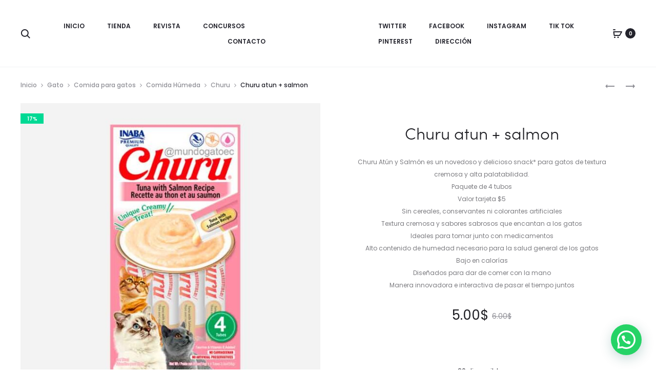

--- FILE ---
content_type: text/html; charset=UTF-8
request_url: https://mundogato.com.ec/producto/churu-atun-salmon/
body_size: 44203
content:
<!DOCTYPE html>
<html lang="es">
<head>
<meta charset="UTF-8">
<meta name="viewport" content="width=device-width, initial-scale=1">
<link rel="profile" href="https://gmpg.org/xfn/11">
<link rel="pingback" href="https://mundogato.com.ec/xmlrpc.php">

<meta name='robots' content='index, follow, max-image-preview:large, max-snippet:-1, max-video-preview:-1' />
	<style>img:is([sizes="auto" i], [sizes^="auto," i]) { contain-intrinsic-size: 3000px 1500px }</style>
	
	<!-- This site is optimized with the Yoast SEO Premium plugin v26.4 (Yoast SEO v26.8) - https://yoast.com/product/yoast-seo-premium-wordpress/ -->
	<title>Churu atun + salmon - Mundo Gato</title>
	<meta name="description" content="Tienda especializada en gatos, accesorios, Churu atun + Salmon ropa, bisuteria, disfraces, relojes, carteras, comida, arena, antipulgas y más. WA 0999298989" />
	<link rel="canonical" href="https://mundogato.com.ec/producto/churu-atun-salmon/" />
	<meta property="og:locale" content="es_ES" />
	<meta property="og:type" content="product" />
	<meta property="og:title" content="Churu atun + salmon" />
	<meta property="og:description" content="Churu Atún y Salmón es un novedoso y delicioso snack* para gatos de textura cremosa y alta palatabilidad.  Paquete de 4 tubos Valor tarjeta $5 Sin cereales, conservantes ni colorantes artificiales Textura cremosa y sabores sabrosos que encantan a los gatos Ideales para tomar junto con medicamentos Alto contenido de humedad necesario para la salud general de los gatos Bajo en calorías Diseñados para dar de comer con la mano Manera innovadora e interactiva de pasar el tiempo juntos" />
	<meta property="og:url" content="https://mundogato.com.ec/producto/churu-atun-salmon/" />
	<meta property="og:site_name" content="Mundo Gato" />
	<meta property="article:modified_time" content="2024-11-07T18:48:09+00:00" />
	<meta property="og:image" content="https://mundogato.com.ec/wp-content/uploads/2024/03/Churu-atun-salmon.jpg" />
	<meta property="og:image:width" content="700" />
	<meta property="og:image:height" content="700" />
	<meta property="og:image:type" content="image/jpeg" />
	<meta name="twitter:card" content="summary_large_image" />
	<meta name="twitter:site" content="@MundoGatoEc" />
	<meta name="twitter:label1" content="Precio" />
	<meta name="twitter:data1" content="5.00&#036;" />
	<meta name="twitter:label2" content="Disponibilidad" />
	<meta name="twitter:data2" content="Disponible" />
	<script type="application/ld+json" class="yoast-schema-graph">{"@context":"https://schema.org","@graph":[{"@type":["WebPage","ItemPage"],"@id":"https://mundogato.com.ec/producto/churu-atun-salmon/","url":"https://mundogato.com.ec/producto/churu-atun-salmon/","name":"Churu atun + salmon - Mundo Gato","isPartOf":{"@id":"https://mundogato.com.ec/#website"},"primaryImageOfPage":{"@id":"https://mundogato.com.ec/producto/churu-atun-salmon/#primaryimage"},"image":{"@id":"https://mundogato.com.ec/producto/churu-atun-salmon/#primaryimage"},"thumbnailUrl":"https://mundogato.com.ec/wp-content/uploads/2024/03/Churu-atun-salmon.jpg","description":"Tienda especializada en gatos, accesorios, Churu atun + Salmon ropa, bisuteria, disfraces, relojes, carteras, comida, arena, antipulgas y más. WA 0999298989","breadcrumb":{"@id":"https://mundogato.com.ec/producto/churu-atun-salmon/#breadcrumb"},"inLanguage":"es","potentialAction":{"@type":"BuyAction","target":"https://mundogato.com.ec/producto/churu-atun-salmon/"}},{"@type":"ImageObject","inLanguage":"es","@id":"https://mundogato.com.ec/producto/churu-atun-salmon/#primaryimage","url":"https://mundogato.com.ec/wp-content/uploads/2024/03/Churu-atun-salmon.jpg","contentUrl":"https://mundogato.com.ec/wp-content/uploads/2024/03/Churu-atun-salmon.jpg","width":700,"height":700,"caption":"Churu-atun-salmon"},{"@type":"BreadcrumbList","@id":"https://mundogato.com.ec/producto/churu-atun-salmon/#breadcrumb","itemListElement":[{"@type":"ListItem","position":1,"name":"Portada","item":"https://mundogato.com.ec/"},{"@type":"ListItem","position":2,"name":"Tienda","item":"https://mundogato.com.ec/comprar/"},{"@type":"ListItem","position":3,"name":"Churu atun + salmon"}]},{"@type":"WebSite","@id":"https://mundogato.com.ec/#website","url":"https://mundogato.com.ec/","name":"Mundo Gato","description":"Todo para ti y tu gato","publisher":{"@id":"https://mundogato.com.ec/#organization"},"alternateName":"Tienda temática especializada en Gatos","potentialAction":[{"@type":"SearchAction","target":{"@type":"EntryPoint","urlTemplate":"https://mundogato.com.ec/?s={search_term_string}"},"query-input":{"@type":"PropertyValueSpecification","valueRequired":true,"valueName":"search_term_string"}}],"inLanguage":"es"},{"@type":"Organization","@id":"https://mundogato.com.ec/#organization","name":"Mundo Gato","url":"https://mundogato.com.ec/","logo":{"@type":"ImageObject","inLanguage":"es","@id":"https://mundogato.com.ec/#/schema/logo/image/","url":"https://mundogato.com.ec/wp-content/uploads/2020/06/Mundo-Gato.png","contentUrl":"https://mundogato.com.ec/wp-content/uploads/2020/06/Mundo-Gato.png","width":607,"height":605,"caption":"Mundo Gato"},"image":{"@id":"https://mundogato.com.ec/#/schema/logo/image/"},"sameAs":["https://www.facebook.com/MundoGatoEc/","https://x.com/MundoGatoEc","https://www.instagram.com/mundogatoec/","https://www.pinterest.es/MundoGatoEc","https://www.youtube.com/channel/UCvJ0PUMgYSTSDk6IdfT_UQA","https://www.tiktok.com/mundogatoec"]}]}</script>
	<meta property="product:brand" content="Gato" />
	<meta property="product:price:amount" content="5.00" />
	<meta property="product:price:currency" content="USD" />
	<meta property="og:availability" content="instock" />
	<meta property="product:availability" content="instock" />
	<meta property="product:condition" content="new" />
	<!-- / Yoast SEO Premium plugin. -->


<link rel='dns-prefetch' href='//fonts.googleapis.com' />
<link rel="alternate" type="application/rss+xml" title="Mundo Gato &raquo; Feed" href="https://mundogato.com.ec/feed/" />
<link rel="alternate" type="application/rss+xml" title="Mundo Gato &raquo; Feed de los comentarios" href="https://mundogato.com.ec/comments/feed/" />
<link rel="alternate" type="application/rss+xml" title="Mundo Gato &raquo; Comentario Churu atun + salmon del feed" href="https://mundogato.com.ec/producto/churu-atun-salmon/feed/" />
<script type="text/javascript">
/* <![CDATA[ */
window._wpemojiSettings = {"baseUrl":"https:\/\/s.w.org\/images\/core\/emoji\/16.0.1\/72x72\/","ext":".png","svgUrl":"https:\/\/s.w.org\/images\/core\/emoji\/16.0.1\/svg\/","svgExt":".svg","source":{"concatemoji":"https:\/\/mundogato.com.ec\/wp-includes\/js\/wp-emoji-release.min.js?ver=6.8.3"}};
/*! This file is auto-generated */
!function(s,n){var o,i,e;function c(e){try{var t={supportTests:e,timestamp:(new Date).valueOf()};sessionStorage.setItem(o,JSON.stringify(t))}catch(e){}}function p(e,t,n){e.clearRect(0,0,e.canvas.width,e.canvas.height),e.fillText(t,0,0);var t=new Uint32Array(e.getImageData(0,0,e.canvas.width,e.canvas.height).data),a=(e.clearRect(0,0,e.canvas.width,e.canvas.height),e.fillText(n,0,0),new Uint32Array(e.getImageData(0,0,e.canvas.width,e.canvas.height).data));return t.every(function(e,t){return e===a[t]})}function u(e,t){e.clearRect(0,0,e.canvas.width,e.canvas.height),e.fillText(t,0,0);for(var n=e.getImageData(16,16,1,1),a=0;a<n.data.length;a++)if(0!==n.data[a])return!1;return!0}function f(e,t,n,a){switch(t){case"flag":return n(e,"\ud83c\udff3\ufe0f\u200d\u26a7\ufe0f","\ud83c\udff3\ufe0f\u200b\u26a7\ufe0f")?!1:!n(e,"\ud83c\udde8\ud83c\uddf6","\ud83c\udde8\u200b\ud83c\uddf6")&&!n(e,"\ud83c\udff4\udb40\udc67\udb40\udc62\udb40\udc65\udb40\udc6e\udb40\udc67\udb40\udc7f","\ud83c\udff4\u200b\udb40\udc67\u200b\udb40\udc62\u200b\udb40\udc65\u200b\udb40\udc6e\u200b\udb40\udc67\u200b\udb40\udc7f");case"emoji":return!a(e,"\ud83e\udedf")}return!1}function g(e,t,n,a){var r="undefined"!=typeof WorkerGlobalScope&&self instanceof WorkerGlobalScope?new OffscreenCanvas(300,150):s.createElement("canvas"),o=r.getContext("2d",{willReadFrequently:!0}),i=(o.textBaseline="top",o.font="600 32px Arial",{});return e.forEach(function(e){i[e]=t(o,e,n,a)}),i}function t(e){var t=s.createElement("script");t.src=e,t.defer=!0,s.head.appendChild(t)}"undefined"!=typeof Promise&&(o="wpEmojiSettingsSupports",i=["flag","emoji"],n.supports={everything:!0,everythingExceptFlag:!0},e=new Promise(function(e){s.addEventListener("DOMContentLoaded",e,{once:!0})}),new Promise(function(t){var n=function(){try{var e=JSON.parse(sessionStorage.getItem(o));if("object"==typeof e&&"number"==typeof e.timestamp&&(new Date).valueOf()<e.timestamp+604800&&"object"==typeof e.supportTests)return e.supportTests}catch(e){}return null}();if(!n){if("undefined"!=typeof Worker&&"undefined"!=typeof OffscreenCanvas&&"undefined"!=typeof URL&&URL.createObjectURL&&"undefined"!=typeof Blob)try{var e="postMessage("+g.toString()+"("+[JSON.stringify(i),f.toString(),p.toString(),u.toString()].join(",")+"));",a=new Blob([e],{type:"text/javascript"}),r=new Worker(URL.createObjectURL(a),{name:"wpTestEmojiSupports"});return void(r.onmessage=function(e){c(n=e.data),r.terminate(),t(n)})}catch(e){}c(n=g(i,f,p,u))}t(n)}).then(function(e){for(var t in e)n.supports[t]=e[t],n.supports.everything=n.supports.everything&&n.supports[t],"flag"!==t&&(n.supports.everythingExceptFlag=n.supports.everythingExceptFlag&&n.supports[t]);n.supports.everythingExceptFlag=n.supports.everythingExceptFlag&&!n.supports.flag,n.DOMReady=!1,n.readyCallback=function(){n.DOMReady=!0}}).then(function(){return e}).then(function(){var e;n.supports.everything||(n.readyCallback(),(e=n.source||{}).concatemoji?t(e.concatemoji):e.wpemoji&&e.twemoji&&(t(e.twemoji),t(e.wpemoji)))}))}((window,document),window._wpemojiSettings);
/* ]]> */
</script>
<style id='wp-emoji-styles-inline-css' type='text/css'>

	img.wp-smiley, img.emoji {
		display: inline !important;
		border: none !important;
		box-shadow: none !important;
		height: 1em !important;
		width: 1em !important;
		margin: 0 0.07em !important;
		vertical-align: -0.1em !important;
		background: none !important;
		padding: 0 !important;
	}
</style>
<link rel='stylesheet' id='wp-block-library-css' href='https://mundogato.com.ec/wp-includes/css/dist/block-library/style.min.css?ver=6.8.3' type='text/css' media='all' />
<style id='wp-block-library-theme-inline-css' type='text/css'>
.wp-block-audio :where(figcaption){color:#555;font-size:13px;text-align:center}.is-dark-theme .wp-block-audio :where(figcaption){color:#ffffffa6}.wp-block-audio{margin:0 0 1em}.wp-block-code{border:1px solid #ccc;border-radius:4px;font-family:Menlo,Consolas,monaco,monospace;padding:.8em 1em}.wp-block-embed :where(figcaption){color:#555;font-size:13px;text-align:center}.is-dark-theme .wp-block-embed :where(figcaption){color:#ffffffa6}.wp-block-embed{margin:0 0 1em}.blocks-gallery-caption{color:#555;font-size:13px;text-align:center}.is-dark-theme .blocks-gallery-caption{color:#ffffffa6}:root :where(.wp-block-image figcaption){color:#555;font-size:13px;text-align:center}.is-dark-theme :root :where(.wp-block-image figcaption){color:#ffffffa6}.wp-block-image{margin:0 0 1em}.wp-block-pullquote{border-bottom:4px solid;border-top:4px solid;color:currentColor;margin-bottom:1.75em}.wp-block-pullquote cite,.wp-block-pullquote footer,.wp-block-pullquote__citation{color:currentColor;font-size:.8125em;font-style:normal;text-transform:uppercase}.wp-block-quote{border-left:.25em solid;margin:0 0 1.75em;padding-left:1em}.wp-block-quote cite,.wp-block-quote footer{color:currentColor;font-size:.8125em;font-style:normal;position:relative}.wp-block-quote:where(.has-text-align-right){border-left:none;border-right:.25em solid;padding-left:0;padding-right:1em}.wp-block-quote:where(.has-text-align-center){border:none;padding-left:0}.wp-block-quote.is-large,.wp-block-quote.is-style-large,.wp-block-quote:where(.is-style-plain){border:none}.wp-block-search .wp-block-search__label{font-weight:700}.wp-block-search__button{border:1px solid #ccc;padding:.375em .625em}:where(.wp-block-group.has-background){padding:1.25em 2.375em}.wp-block-separator.has-css-opacity{opacity:.4}.wp-block-separator{border:none;border-bottom:2px solid;margin-left:auto;margin-right:auto}.wp-block-separator.has-alpha-channel-opacity{opacity:1}.wp-block-separator:not(.is-style-wide):not(.is-style-dots){width:100px}.wp-block-separator.has-background:not(.is-style-dots){border-bottom:none;height:1px}.wp-block-separator.has-background:not(.is-style-wide):not(.is-style-dots){height:2px}.wp-block-table{margin:0 0 1em}.wp-block-table td,.wp-block-table th{word-break:normal}.wp-block-table :where(figcaption){color:#555;font-size:13px;text-align:center}.is-dark-theme .wp-block-table :where(figcaption){color:#ffffffa6}.wp-block-video :where(figcaption){color:#555;font-size:13px;text-align:center}.is-dark-theme .wp-block-video :where(figcaption){color:#ffffffa6}.wp-block-video{margin:0 0 1em}:root :where(.wp-block-template-part.has-background){margin-bottom:0;margin-top:0;padding:1.25em 2.375em}
</style>
<style id='classic-theme-styles-inline-css' type='text/css'>
/*! This file is auto-generated */
.wp-block-button__link{color:#fff;background-color:#32373c;border-radius:9999px;box-shadow:none;text-decoration:none;padding:calc(.667em + 2px) calc(1.333em + 2px);font-size:1.125em}.wp-block-file__button{background:#32373c;color:#fff;text-decoration:none}
</style>
<style id='joinchat-button-style-inline-css' type='text/css'>
.wp-block-joinchat-button{border:none!important;text-align:center}.wp-block-joinchat-button figure{display:table;margin:0 auto;padding:0}.wp-block-joinchat-button figcaption{font:normal normal 400 .6em/2em var(--wp--preset--font-family--system-font,sans-serif);margin:0;padding:0}.wp-block-joinchat-button .joinchat-button__qr{background-color:#fff;border:6px solid #25d366;border-radius:30px;box-sizing:content-box;display:block;height:200px;margin:auto;overflow:hidden;padding:10px;width:200px}.wp-block-joinchat-button .joinchat-button__qr canvas,.wp-block-joinchat-button .joinchat-button__qr img{display:block;margin:auto}.wp-block-joinchat-button .joinchat-button__link{align-items:center;background-color:#25d366;border:6px solid #25d366;border-radius:30px;display:inline-flex;flex-flow:row nowrap;justify-content:center;line-height:1.25em;margin:0 auto;text-decoration:none}.wp-block-joinchat-button .joinchat-button__link:before{background:transparent var(--joinchat-ico) no-repeat center;background-size:100%;content:"";display:block;height:1.5em;margin:-.75em .75em -.75em 0;width:1.5em}.wp-block-joinchat-button figure+.joinchat-button__link{margin-top:10px}@media (orientation:landscape)and (min-height:481px),(orientation:portrait)and (min-width:481px){.wp-block-joinchat-button.joinchat-button--qr-only figure+.joinchat-button__link{display:none}}@media (max-width:480px),(orientation:landscape)and (max-height:480px){.wp-block-joinchat-button figure{display:none}}

</style>
<style id='global-styles-inline-css' type='text/css'>
:root{--wp--preset--aspect-ratio--square: 1;--wp--preset--aspect-ratio--4-3: 4/3;--wp--preset--aspect-ratio--3-4: 3/4;--wp--preset--aspect-ratio--3-2: 3/2;--wp--preset--aspect-ratio--2-3: 2/3;--wp--preset--aspect-ratio--16-9: 16/9;--wp--preset--aspect-ratio--9-16: 9/16;--wp--preset--color--black: #000000;--wp--preset--color--cyan-bluish-gray: #abb8c3;--wp--preset--color--white: #ffffff;--wp--preset--color--pale-pink: #f78da7;--wp--preset--color--vivid-red: #cf2e2e;--wp--preset--color--luminous-vivid-orange: #ff6900;--wp--preset--color--luminous-vivid-amber: #fcb900;--wp--preset--color--light-green-cyan: #7bdcb5;--wp--preset--color--vivid-green-cyan: #00d084;--wp--preset--color--pale-cyan-blue: #8ed1fc;--wp--preset--color--vivid-cyan-blue: #0693e3;--wp--preset--color--vivid-purple: #9b51e0;--wp--preset--gradient--vivid-cyan-blue-to-vivid-purple: linear-gradient(135deg,rgba(6,147,227,1) 0%,rgb(155,81,224) 100%);--wp--preset--gradient--light-green-cyan-to-vivid-green-cyan: linear-gradient(135deg,rgb(122,220,180) 0%,rgb(0,208,130) 100%);--wp--preset--gradient--luminous-vivid-amber-to-luminous-vivid-orange: linear-gradient(135deg,rgba(252,185,0,1) 0%,rgba(255,105,0,1) 100%);--wp--preset--gradient--luminous-vivid-orange-to-vivid-red: linear-gradient(135deg,rgba(255,105,0,1) 0%,rgb(207,46,46) 100%);--wp--preset--gradient--very-light-gray-to-cyan-bluish-gray: linear-gradient(135deg,rgb(238,238,238) 0%,rgb(169,184,195) 100%);--wp--preset--gradient--cool-to-warm-spectrum: linear-gradient(135deg,rgb(74,234,220) 0%,rgb(151,120,209) 20%,rgb(207,42,186) 40%,rgb(238,44,130) 60%,rgb(251,105,98) 80%,rgb(254,248,76) 100%);--wp--preset--gradient--blush-light-purple: linear-gradient(135deg,rgb(255,206,236) 0%,rgb(152,150,240) 100%);--wp--preset--gradient--blush-bordeaux: linear-gradient(135deg,rgb(254,205,165) 0%,rgb(254,45,45) 50%,rgb(107,0,62) 100%);--wp--preset--gradient--luminous-dusk: linear-gradient(135deg,rgb(255,203,112) 0%,rgb(199,81,192) 50%,rgb(65,88,208) 100%);--wp--preset--gradient--pale-ocean: linear-gradient(135deg,rgb(255,245,203) 0%,rgb(182,227,212) 50%,rgb(51,167,181) 100%);--wp--preset--gradient--electric-grass: linear-gradient(135deg,rgb(202,248,128) 0%,rgb(113,206,126) 100%);--wp--preset--gradient--midnight: linear-gradient(135deg,rgb(2,3,129) 0%,rgb(40,116,252) 100%);--wp--preset--font-size--small: 13px;--wp--preset--font-size--medium: 20px;--wp--preset--font-size--large: 36px;--wp--preset--font-size--x-large: 42px;--wp--preset--spacing--20: 0.44rem;--wp--preset--spacing--30: 0.67rem;--wp--preset--spacing--40: 1rem;--wp--preset--spacing--50: 1.5rem;--wp--preset--spacing--60: 2.25rem;--wp--preset--spacing--70: 3.38rem;--wp--preset--spacing--80: 5.06rem;--wp--preset--shadow--natural: 6px 6px 9px rgba(0, 0, 0, 0.2);--wp--preset--shadow--deep: 12px 12px 50px rgba(0, 0, 0, 0.4);--wp--preset--shadow--sharp: 6px 6px 0px rgba(0, 0, 0, 0.2);--wp--preset--shadow--outlined: 6px 6px 0px -3px rgba(255, 255, 255, 1), 6px 6px rgba(0, 0, 0, 1);--wp--preset--shadow--crisp: 6px 6px 0px rgba(0, 0, 0, 1);}:where(.is-layout-flex){gap: 0.5em;}:where(.is-layout-grid){gap: 0.5em;}body .is-layout-flex{display: flex;}.is-layout-flex{flex-wrap: wrap;align-items: center;}.is-layout-flex > :is(*, div){margin: 0;}body .is-layout-grid{display: grid;}.is-layout-grid > :is(*, div){margin: 0;}:where(.wp-block-columns.is-layout-flex){gap: 2em;}:where(.wp-block-columns.is-layout-grid){gap: 2em;}:where(.wp-block-post-template.is-layout-flex){gap: 1.25em;}:where(.wp-block-post-template.is-layout-grid){gap: 1.25em;}.has-black-color{color: var(--wp--preset--color--black) !important;}.has-cyan-bluish-gray-color{color: var(--wp--preset--color--cyan-bluish-gray) !important;}.has-white-color{color: var(--wp--preset--color--white) !important;}.has-pale-pink-color{color: var(--wp--preset--color--pale-pink) !important;}.has-vivid-red-color{color: var(--wp--preset--color--vivid-red) !important;}.has-luminous-vivid-orange-color{color: var(--wp--preset--color--luminous-vivid-orange) !important;}.has-luminous-vivid-amber-color{color: var(--wp--preset--color--luminous-vivid-amber) !important;}.has-light-green-cyan-color{color: var(--wp--preset--color--light-green-cyan) !important;}.has-vivid-green-cyan-color{color: var(--wp--preset--color--vivid-green-cyan) !important;}.has-pale-cyan-blue-color{color: var(--wp--preset--color--pale-cyan-blue) !important;}.has-vivid-cyan-blue-color{color: var(--wp--preset--color--vivid-cyan-blue) !important;}.has-vivid-purple-color{color: var(--wp--preset--color--vivid-purple) !important;}.has-black-background-color{background-color: var(--wp--preset--color--black) !important;}.has-cyan-bluish-gray-background-color{background-color: var(--wp--preset--color--cyan-bluish-gray) !important;}.has-white-background-color{background-color: var(--wp--preset--color--white) !important;}.has-pale-pink-background-color{background-color: var(--wp--preset--color--pale-pink) !important;}.has-vivid-red-background-color{background-color: var(--wp--preset--color--vivid-red) !important;}.has-luminous-vivid-orange-background-color{background-color: var(--wp--preset--color--luminous-vivid-orange) !important;}.has-luminous-vivid-amber-background-color{background-color: var(--wp--preset--color--luminous-vivid-amber) !important;}.has-light-green-cyan-background-color{background-color: var(--wp--preset--color--light-green-cyan) !important;}.has-vivid-green-cyan-background-color{background-color: var(--wp--preset--color--vivid-green-cyan) !important;}.has-pale-cyan-blue-background-color{background-color: var(--wp--preset--color--pale-cyan-blue) !important;}.has-vivid-cyan-blue-background-color{background-color: var(--wp--preset--color--vivid-cyan-blue) !important;}.has-vivid-purple-background-color{background-color: var(--wp--preset--color--vivid-purple) !important;}.has-black-border-color{border-color: var(--wp--preset--color--black) !important;}.has-cyan-bluish-gray-border-color{border-color: var(--wp--preset--color--cyan-bluish-gray) !important;}.has-white-border-color{border-color: var(--wp--preset--color--white) !important;}.has-pale-pink-border-color{border-color: var(--wp--preset--color--pale-pink) !important;}.has-vivid-red-border-color{border-color: var(--wp--preset--color--vivid-red) !important;}.has-luminous-vivid-orange-border-color{border-color: var(--wp--preset--color--luminous-vivid-orange) !important;}.has-luminous-vivid-amber-border-color{border-color: var(--wp--preset--color--luminous-vivid-amber) !important;}.has-light-green-cyan-border-color{border-color: var(--wp--preset--color--light-green-cyan) !important;}.has-vivid-green-cyan-border-color{border-color: var(--wp--preset--color--vivid-green-cyan) !important;}.has-pale-cyan-blue-border-color{border-color: var(--wp--preset--color--pale-cyan-blue) !important;}.has-vivid-cyan-blue-border-color{border-color: var(--wp--preset--color--vivid-cyan-blue) !important;}.has-vivid-purple-border-color{border-color: var(--wp--preset--color--vivid-purple) !important;}.has-vivid-cyan-blue-to-vivid-purple-gradient-background{background: var(--wp--preset--gradient--vivid-cyan-blue-to-vivid-purple) !important;}.has-light-green-cyan-to-vivid-green-cyan-gradient-background{background: var(--wp--preset--gradient--light-green-cyan-to-vivid-green-cyan) !important;}.has-luminous-vivid-amber-to-luminous-vivid-orange-gradient-background{background: var(--wp--preset--gradient--luminous-vivid-amber-to-luminous-vivid-orange) !important;}.has-luminous-vivid-orange-to-vivid-red-gradient-background{background: var(--wp--preset--gradient--luminous-vivid-orange-to-vivid-red) !important;}.has-very-light-gray-to-cyan-bluish-gray-gradient-background{background: var(--wp--preset--gradient--very-light-gray-to-cyan-bluish-gray) !important;}.has-cool-to-warm-spectrum-gradient-background{background: var(--wp--preset--gradient--cool-to-warm-spectrum) !important;}.has-blush-light-purple-gradient-background{background: var(--wp--preset--gradient--blush-light-purple) !important;}.has-blush-bordeaux-gradient-background{background: var(--wp--preset--gradient--blush-bordeaux) !important;}.has-luminous-dusk-gradient-background{background: var(--wp--preset--gradient--luminous-dusk) !important;}.has-pale-ocean-gradient-background{background: var(--wp--preset--gradient--pale-ocean) !important;}.has-electric-grass-gradient-background{background: var(--wp--preset--gradient--electric-grass) !important;}.has-midnight-gradient-background{background: var(--wp--preset--gradient--midnight) !important;}.has-small-font-size{font-size: var(--wp--preset--font-size--small) !important;}.has-medium-font-size{font-size: var(--wp--preset--font-size--medium) !important;}.has-large-font-size{font-size: var(--wp--preset--font-size--large) !important;}.has-x-large-font-size{font-size: var(--wp--preset--font-size--x-large) !important;}
:where(.wp-block-post-template.is-layout-flex){gap: 1.25em;}:where(.wp-block-post-template.is-layout-grid){gap: 1.25em;}
:where(.wp-block-columns.is-layout-flex){gap: 2em;}:where(.wp-block-columns.is-layout-grid){gap: 2em;}
:root :where(.wp-block-pullquote){font-size: 1.5em;line-height: 1.6;}
</style>
<link rel='stylesheet' id='rs-plugin-settings-css' href='https://mundogato.com.ec/wp-content/plugins/revslider/public/assets/css/rs6.css?ver=6.4.11' type='text/css' media='all' />
<style id='rs-plugin-settings-inline-css' type='text/css'>
#rs-demo-id {}
</style>
<link rel='stylesheet' id='photoswipe-css' href='https://mundogato.com.ec/wp-content/plugins/woocommerce/assets/css/photoswipe/photoswipe.min.css?ver=10.4.3' type='text/css' media='all' />
<link rel='stylesheet' id='photoswipe-default-skin-css' href='https://mundogato.com.ec/wp-content/plugins/woocommerce/assets/css/photoswipe/default-skin/default-skin.min.css?ver=10.4.3' type='text/css' media='all' />
<link rel='stylesheet' id='woocommerce-general-css' href='https://mundogato.com.ec/wp-content/plugins/woocommerce/assets/css/woocommerce.css?ver=10.4.3' type='text/css' media='all' />
<style id='woocommerce-inline-inline-css' type='text/css'>
.woocommerce form .form-row .required { visibility: visible; }
</style>
<link rel='stylesheet' id='sober-fonts-css' href='https://fonts.googleapis.com/css?family=Poppins%3A300%2C400%2C500%2C600%2C700&#038;subset=latin%2Clatin-ext&#038;display=swap&#038;ver=6.8.3' type='text/css' media='all' />
<link rel='stylesheet' id='font-awesome-css' href='https://mundogato.com.ec/wp-content/themes/sober/css/font-awesome.min.css?ver=4.7.0' type='text/css' media='all' />
<link rel='stylesheet' id='bootstrap-css' href='https://mundogato.com.ec/wp-content/themes/sober/css/bootstrap.css?ver=3.3.6' type='text/css' media='all' />
<link rel='stylesheet' id='sober-css' href='https://mundogato.com.ec/wp-content/themes/sober/style.css?ver=3.4.9' type='text/css' media='all' />
<style id='sober-inline-css' type='text/css'>

				@font-face {
					font-family: "Sofia Pro";
					src: url( https://mundogato.com.ec/wp-content/themes/sober/fonts/sofiapro-light-webfont.woff2 ) format("woff2");
					font-weight: 300;
					font-style: normal;
					font-display: swap;
				}
			body,button,input,select,textarea{font-family: Poppins;font-size: 14px;font-weight: 400;line-height: 2.14286;color: #7c7c80;}a{color: #23232c;}a:hover{color: #111114;}h1, .h1{font-family: Poppins;font-size: 40px;font-weight: 500;line-height: 1.2;color: #23232c;text-transform: none;}h2, .h2{font-family: Poppins;font-size: 30px;font-weight: 500;line-height: 1.2;color: #23232c;text-transform: none;}h3, .h3{font-family: Poppins;font-size: 20px;font-weight: 500;line-height: 1.2;color: #23232c;text-transform: none;}h4, .h4{font-family: Poppins;font-size: 18px;font-weight: 500;line-height: 1.2;color: #23232c;text-transform: none;}h5, .h5{font-family: Poppins;font-size: 14px;font-weight: 500;line-height: 1.2;color: #23232c;text-transform: none;}h6, .h6{font-family: Poppins;font-size: 12px;font-weight: 500;line-height: 1.2;color: #23232c;text-transform: none;}.nav-menu > li > a, .side-menu .menu > li > a{font-family: Poppins;font-size: 12px;font-weight: 600;color: #23232c;text-transform: uppercase;}.nav-menu .sub-menu a, .side-menu .sub-menu a{font-family: Poppins;font-size: 12px;font-weight: 400;line-height: 1.4;color: #909097;text-transform: none;}.primary-menu.side-menu .menu > li > a{font-family: Poppins;font-size: 16px;font-weight: 600;color: #23232c;text-transform: uppercase;}.primary-menu.side-menu .sub-menu li a{font-family: Poppins;font-size: 12px;font-weight: 400;line-height: 1.4;color: #909097;text-transform: none;}.mobile-menu.side-menu .menu > li > a{font-family: Poppins;font-size: 16px;font-weight: 600;color: #23232c;text-transform: uppercase;}.mobile-menu.side-menu .sub-menu li a{font-family: Poppins;font-size: 12px;font-weight: 400;line-height: 1.3;color: #909097;text-transform: none;}.page-header .page-title{font-family: Poppins;font-size: 0px;font-weight: 500;text-transform: none;}.page-header-style-minimal .page-header .page-title{font-family: Sofia Pro;font-size: 24px;font-weight: 300;line-height: 1;text-transform: none;}.woocommerce .woocommerce-breadcrumb, .breadcrumb{font-family: Poppins;font-size: 12px;font-weight: 500;text-transform: none;}.widget-title{font-family: Sofia Pro;font-size: 18px;font-weight: 400;color: #23232c;text-transform: none;}.woocommerce div.product .product_title{font-family: Sofia Pro;font-size: 32px;font-weight: 300;color: #1e1e23;text-transform: none;}.woocommerce div.product .woocommerce-product-details__short-description, .woocommerce div.product div[itemprop="description"]{font-family: Poppins;font-size: 12px;font-weight: 400;line-height: 2;text-transform: none;}.woocommerce .upsells h2, .woocommerce .related h2{font-family: Sofia Pro;font-size: 24px;font-weight: 300;color: #23232c;}.footer-info{font-family: Poppins;font-size: 12px;font-weight: 400;}.site-branding .logo img {width: 100px;}.sober-popup.popup-layout-fullscreen, .sober-popup-backdrop {background-color: rgba(35,35,44,0.5); }.woocommerce .ribbons .onsale {background-color: #00d994}.woocommerce .ribbons .newness {background-color: #ffaa65}.woocommerce .ribbons .featured {background-color: #ff6962}.woocommerce .ribbons .sold-out {background-color: #827d7d}
</style>
<link rel='stylesheet' id='soopf-css' href='https://mundogato.com.ec/wp-content/plugins/soo-product-filter/assets/css/frontend.css?ver=20160623' type='text/css' media='all' />
<link rel='stylesheet' id='soo-wishlist-css' href='https://mundogato.com.ec/wp-content/plugins/soo-wishlist/assets/css/wishlist.css?ver=1.2.5' type='text/css' media='all' />
<link rel='stylesheet' id='tawcvs-frontend-css' href='https://mundogato.com.ec/wp-content/plugins/variation-swatches-for-woocommerce/assets/css/frontend.css?ver=2.2.5' type='text/css' media='all' />
<link rel='stylesheet' id='leaflet-css' href='https://mundogato.com.ec/wp-content/plugins/sober-addons/assets/css/leaflet.css?ver=1.7.1' type='text/css' media='all' />
<script type="text/template" id="tmpl-variation-template">
	<div class="woocommerce-variation-description">{{{ data.variation.variation_description }}}</div>
	<div class="woocommerce-variation-price">{{{ data.variation.price_html }}}</div>
	<div class="woocommerce-variation-availability">{{{ data.variation.availability_html }}}</div>
</script>
<script type="text/template" id="tmpl-unavailable-variation-template">
	<p role="alert">Lo siento, este producto no está disponible. Por favor, elige otra combinación.</p>
</script>
<script type="text/javascript" src="https://mundogato.com.ec/wp-includes/js/jquery/jquery.min.js?ver=3.7.1" id="jquery-core-js"></script>
<script type="text/javascript" src="https://mundogato.com.ec/wp-includes/js/jquery/jquery-migrate.min.js?ver=3.4.1" id="jquery-migrate-js"></script>
<script type="text/javascript" id="jquery-js-after">
/* <![CDATA[ */

					function optimocha_getCookie(name) {
						var v = document.cookie.match("(^|;) ?" + name + "=([^;]*)(;|$)");
						return v ? v[2] : null;
					}

					function optimocha_check_wc_cart_script() {
					var cart_src = "https://mundogato.com.ec/wp-content/plugins/woocommerce/assets/js/frontend/cart-fragments.min.js";
					var script_id = "optimocha_loaded_wc_cart_fragments";

						if( document.getElementById(script_id) !== null ) {
							return false;
						}

						if( optimocha_getCookie("woocommerce_cart_hash") ) {
							var script = document.createElement("script");
							script.id = script_id;
							script.src = cart_src;
							script.async = true;
							document.head.appendChild(script);
						}
					}

					optimocha_check_wc_cart_script();
					document.addEventListener("click", function(){setTimeout(optimocha_check_wc_cart_script,1000);});
					
/* ]]> */
</script>
<script type="text/javascript" src="https://mundogato.com.ec/wp-content/plugins/revslider/public/assets/js/rbtools.min.js?ver=6.4.8" id="tp-tools-js"></script>
<script type="text/javascript" src="https://mundogato.com.ec/wp-content/plugins/revslider/public/assets/js/rs6.min.js?ver=6.4.11" id="revmin-js"></script>
<script type="text/javascript" src="https://mundogato.com.ec/wp-content/plugins/woocommerce/assets/js/jquery-blockui/jquery.blockUI.min.js?ver=2.7.0-wc.10.4.3" id="wc-jquery-blockui-js" data-wp-strategy="defer"></script>
<script type="text/javascript" id="wc-add-to-cart-js-extra">
/* <![CDATA[ */
var wc_add_to_cart_params = {"ajax_url":"\/wp-admin\/admin-ajax.php","wc_ajax_url":"\/?wc-ajax=%%endpoint%%","i18n_view_cart":"Ver carrito","cart_url":"https:\/\/mundogato.com.ec\/carrito\/","is_cart":"","cart_redirect_after_add":"no"};
/* ]]> */
</script>
<script type="text/javascript" src="https://mundogato.com.ec/wp-content/plugins/woocommerce/assets/js/frontend/add-to-cart.min.js?ver=10.4.3" id="wc-add-to-cart-js" data-wp-strategy="defer"></script>
<script type="text/javascript" src="https://mundogato.com.ec/wp-content/plugins/woocommerce/assets/js/zoom/jquery.zoom.min.js?ver=1.7.21-wc.10.4.3" id="wc-zoom-js" defer="defer" data-wp-strategy="defer"></script>
<script type="text/javascript" src="https://mundogato.com.ec/wp-content/plugins/woocommerce/assets/js/photoswipe/photoswipe.min.js?ver=4.1.1-wc.10.4.3" id="wc-photoswipe-js" defer="defer" data-wp-strategy="defer"></script>
<script type="text/javascript" src="https://mundogato.com.ec/wp-content/plugins/woocommerce/assets/js/photoswipe/photoswipe-ui-default.min.js?ver=4.1.1-wc.10.4.3" id="wc-photoswipe-ui-default-js" defer="defer" data-wp-strategy="defer"></script>
<script type="text/javascript" id="wc-single-product-js-extra">
/* <![CDATA[ */
var wc_single_product_params = {"i18n_required_rating_text":"Por favor elige una puntuaci\u00f3n","i18n_rating_options":["1 de 5 estrellas","2 de 5 estrellas","3 de 5 estrellas","4 de 5 estrellas","5 de 5 estrellas"],"i18n_product_gallery_trigger_text":"Ver galer\u00eda de im\u00e1genes a pantalla completa","review_rating_required":"yes","flexslider":{"rtl":false,"animation":"slide","smoothHeight":true,"directionNav":false,"controlNav":"thumbnails","slideshow":false,"animationSpeed":500,"animationLoop":false,"allowOneSlide":false},"zoom_enabled":"1","zoom_options":[],"photoswipe_enabled":"1","photoswipe_options":{"shareEl":false,"closeOnScroll":false,"history":false,"hideAnimationDuration":0,"showAnimationDuration":0},"flexslider_enabled":""};
/* ]]> */
</script>
<script type="text/javascript" src="https://mundogato.com.ec/wp-content/plugins/woocommerce/assets/js/frontend/single-product.min.js?ver=10.4.3" id="wc-single-product-js" defer="defer" data-wp-strategy="defer"></script>
<script type="text/javascript" src="https://mundogato.com.ec/wp-content/plugins/woocommerce/assets/js/js-cookie/js.cookie.min.js?ver=2.1.4-wc.10.4.3" id="wc-js-cookie-js" defer="defer" data-wp-strategy="defer"></script>
<script type="text/javascript" id="woocommerce-js-extra">
/* <![CDATA[ */
var woocommerce_params = {"ajax_url":"\/wp-admin\/admin-ajax.php","wc_ajax_url":"\/?wc-ajax=%%endpoint%%","i18n_password_show":"Mostrar contrase\u00f1a","i18n_password_hide":"Ocultar contrase\u00f1a"};
/* ]]> */
</script>
<script type="text/javascript" src="https://mundogato.com.ec/wp-content/plugins/woocommerce/assets/js/frontend/woocommerce.min.js?ver=10.4.3" id="woocommerce-js" defer="defer" data-wp-strategy="defer"></script>
<script type="text/javascript" src="https://mundogato.com.ec/wp-content/plugins/js_composer/assets/js/vendors/woocommerce-add-to-cart.js?ver=6.5.0" id="vc_woocommerce-add-to-cart-js-js"></script>
<script type="text/javascript" src="https://mundogato.com.ec/wp-includes/js/underscore.min.js?ver=1.13.7" id="underscore-js"></script>
<script type="text/javascript" id="wp-util-js-extra">
/* <![CDATA[ */
var _wpUtilSettings = {"ajax":{"url":"\/wp-admin\/admin-ajax.php"}};
/* ]]> */
</script>
<script type="text/javascript" src="https://mundogato.com.ec/wp-includes/js/wp-util.min.js?ver=6.8.3" id="wp-util-js"></script>
<script type="text/javascript" id="wc-add-to-cart-variation-js-extra">
/* <![CDATA[ */
var wc_add_to_cart_variation_params = {"wc_ajax_url":"\/?wc-ajax=%%endpoint%%","i18n_no_matching_variations_text":"Lo siento, no hay productos que igualen tu selecci\u00f3n. Por favor, escoge una combinaci\u00f3n diferente.","i18n_make_a_selection_text":"Elige las opciones del producto antes de a\u00f1adir este producto a tu carrito.","i18n_unavailable_text":"Lo siento, este producto no est\u00e1 disponible. Por favor, elige otra combinaci\u00f3n.","i18n_reset_alert_text":"Se ha restablecido tu selecci\u00f3n. Por favor, elige alguna opci\u00f3n del producto antes de poder a\u00f1adir este producto a tu carrito."};
/* ]]> */
</script>
<script type="text/javascript" src="https://mundogato.com.ec/wp-content/plugins/woocommerce/assets/js/frontend/add-to-cart-variation.min.js?ver=10.4.3" id="wc-add-to-cart-variation-js" defer="defer" data-wp-strategy="defer"></script>
<link rel="https://api.w.org/" href="https://mundogato.com.ec/wp-json/" /><link rel="alternate" title="JSON" type="application/json" href="https://mundogato.com.ec/wp-json/wp/v2/product/7489" /><link rel="EditURI" type="application/rsd+xml" title="RSD" href="https://mundogato.com.ec/xmlrpc.php?rsd" />
<meta name="generator" content="WordPress 6.8.3" />
<meta name="generator" content="WooCommerce 10.4.3" />
<link rel='shortlink' href='https://mundogato.com.ec/?p=7489' />
<link rel="alternate" title="oEmbed (JSON)" type="application/json+oembed" href="https://mundogato.com.ec/wp-json/oembed/1.0/embed?url=https%3A%2F%2Fmundogato.com.ec%2Fproducto%2Fchuru-atun-salmon%2F" />
<link rel="alternate" title="oEmbed (XML)" type="text/xml+oembed" href="https://mundogato.com.ec/wp-json/oembed/1.0/embed?url=https%3A%2F%2Fmundogato.com.ec%2Fproducto%2Fchuru-atun-salmon%2F&#038;format=xml" />
	<noscript><style>.woocommerce-product-gallery{ opacity: 1 !important; }</style></noscript>
	<style type="text/css">.recentcomments a{display:inline !important;padding:0 !important;margin:0 !important;}</style><meta name="generator" content="Powered by WPBakery Page Builder - drag and drop page builder for WordPress."/>
<meta name="generator" content="Powered by Slider Revolution 6.4.11 - responsive, Mobile-Friendly Slider Plugin for WordPress with comfortable drag and drop interface." />
<link rel="icon" href="https://mundogato.com.ec/wp-content/uploads/2020/07/cropped-Mundo-Gato-32x32.jpg" sizes="32x32" />
<link rel="icon" href="https://mundogato.com.ec/wp-content/uploads/2020/07/cropped-Mundo-Gato-192x192.jpg" sizes="192x192" />
<link rel="apple-touch-icon" href="https://mundogato.com.ec/wp-content/uploads/2020/07/cropped-Mundo-Gato-180x180.jpg" />
<meta name="msapplication-TileImage" content="https://mundogato.com.ec/wp-content/uploads/2020/07/cropped-Mundo-Gato-270x270.jpg" />
<script type="text/javascript">function setREVStartSize(e){
			//window.requestAnimationFrame(function() {				 
				window.RSIW = window.RSIW===undefined ? window.innerWidth : window.RSIW;	
				window.RSIH = window.RSIH===undefined ? window.innerHeight : window.RSIH;	
				try {								
					var pw = document.getElementById(e.c).parentNode.offsetWidth,
						newh;
					pw = pw===0 || isNaN(pw) ? window.RSIW : pw;
					e.tabw = e.tabw===undefined ? 0 : parseInt(e.tabw);
					e.thumbw = e.thumbw===undefined ? 0 : parseInt(e.thumbw);
					e.tabh = e.tabh===undefined ? 0 : parseInt(e.tabh);
					e.thumbh = e.thumbh===undefined ? 0 : parseInt(e.thumbh);
					e.tabhide = e.tabhide===undefined ? 0 : parseInt(e.tabhide);
					e.thumbhide = e.thumbhide===undefined ? 0 : parseInt(e.thumbhide);
					e.mh = e.mh===undefined || e.mh=="" || e.mh==="auto" ? 0 : parseInt(e.mh,0);		
					if(e.layout==="fullscreen" || e.l==="fullscreen") 						
						newh = Math.max(e.mh,window.RSIH);					
					else{					
						e.gw = Array.isArray(e.gw) ? e.gw : [e.gw];
						for (var i in e.rl) if (e.gw[i]===undefined || e.gw[i]===0) e.gw[i] = e.gw[i-1];					
						e.gh = e.el===undefined || e.el==="" || (Array.isArray(e.el) && e.el.length==0)? e.gh : e.el;
						e.gh = Array.isArray(e.gh) ? e.gh : [e.gh];
						for (var i in e.rl) if (e.gh[i]===undefined || e.gh[i]===0) e.gh[i] = e.gh[i-1];
											
						var nl = new Array(e.rl.length),
							ix = 0,						
							sl;					
						e.tabw = e.tabhide>=pw ? 0 : e.tabw;
						e.thumbw = e.thumbhide>=pw ? 0 : e.thumbw;
						e.tabh = e.tabhide>=pw ? 0 : e.tabh;
						e.thumbh = e.thumbhide>=pw ? 0 : e.thumbh;					
						for (var i in e.rl) nl[i] = e.rl[i]<window.RSIW ? 0 : e.rl[i];
						sl = nl[0];									
						for (var i in nl) if (sl>nl[i] && nl[i]>0) { sl = nl[i]; ix=i;}															
						var m = pw>(e.gw[ix]+e.tabw+e.thumbw) ? 1 : (pw-(e.tabw+e.thumbw)) / (e.gw[ix]);					
						newh =  (e.gh[ix] * m) + (e.tabh + e.thumbh);
					}				
					if(window.rs_init_css===undefined) window.rs_init_css = document.head.appendChild(document.createElement("style"));					
					document.getElementById(e.c).height = newh+"px";
					window.rs_init_css.innerHTML += "#"+e.c+"_wrapper { height: "+newh+"px }";				
				} catch(e){
					console.log("Failure at Presize of Slider:" + e)
				}					   
			//});
		  };</script>
<noscript><style> .wpb_animate_when_almost_visible { opacity: 1; }</style></noscript></head>

<body data-rsssl=1 class="wp-singular product-template-default single single-product postid-7489 wp-theme-sober theme-sober woocommerce woocommerce-page woocommerce-no-js wide sidebar-no-sidebar topbar-disabled header-v4 header-white header-text-dark header-hoverable no-page-header page-header-style-normal product-quickview-enable blog-grid product-style-1 shop-navigation-links mobile-shop-buttons wpb-js-composer js-comp-ver-6.5.0 vc_responsive currency-usd">


<div id="svg-defs" class="svg-defs hidden"><svg xmlns="http://www.w3.org/2000/svg" xmlns:xlink="http://www.w3.org/1999/xlink"><symbol viewBox="0 0 20 20" id="backtotop-arrow" xmlns="http://www.w3.org/2000/svg"><path d="M9 5v14h2V5h3l-4-4-4 4z"/></symbol><symbol viewBox="0 0 20 20" id="basket-addtocart" xmlns="http://www.w3.org/2000/svg"><path fill="none" stroke-width="2" stroke-linejoin="round" stroke-miterlimit="10" d="M2.492 6l1 7H14l4-7z"/><circle cx="4.492" cy="16.624" r="1.5"/><circle cx="11" cy="16.624" r="1.5"/><path fill="none" stroke-width="2" stroke-linecap="round" stroke-miterlimit="10" d="M2 2h3"/></symbol><symbol viewBox="0 0 42000 64002" shape-rendering="geometricPrecision" text-rendering="geometricPrecision" image-rendering="optimizeQuality" fill-rule="evenodd" clip-rule="evenodd" id="chair" xmlns="http://www.w3.org/2000/svg"><defs><style>.acfil0{fill:#27afb7;fill-rule:nonzero}</style></defs><path class="acfil0" d="M11999 0h18002c1102 0 2102 451 2825 1174l-2 2c726 726 1176 1728 1176 2823v27002c0 1097-450 2095-1174 2820l-5 5c-725 724-1723 1174-2820 1174h-8001v2000h11430c984 0 1878 403 2523 1048v5c645 646 1048 1540 1048 2519v1415l1003-18-12-8968h-2019v-9000h6028v9000h-2017l13 9947 1 978-981 18-2015 35v450c0 980-403 1873-1048 2519v5c-645 645-1539 1048-2523 1048H22001v11000h10000v5000h-2001v-3000h-8000v2999h-2001v-2999h-8000v3000H9998v-5000h10000V48001H8568c-984 0-1878-403-2523-1048v-5c-645-646-1048-1539-1048-2519v-469l-2015-35-985-18 5-981 50-9775H-2v-9150h5999v9150H4043l-45 8799 999 18v-1396c0-979 403-1873 1048-2519v-5c645-645 1539-1048 2523-1048h11430v-2000h-8001c-1097 0-2095-450-2820-1174l-5-5c-724-725-1174-1723-1174-2820V3999c0-1095 450-2096 1176-2823l-2-2C9895 451 10895 0 11997 0zm28000 26001h-2027v5000h2027v-5000zm-36000 0H2001v5150h1998v-5150zm4571 20000h24860c430 0 824-178 1108-462l2 2c282-285 459-679 459-1111v-3857c0-433-177-827-459-1111l-2 2c-283-283-678-462-1108-462H8570c-430 0-824 178-1108 462l-2-2c-282 285-459 678-459 1111v3857c0 432 177 827 459 1111l2-2c283 283 678 462 1108 462zM30001 2001H11999c-548 0-1049 227-1410 588h-5c-359 358-583 859-583 1410v27002c0 552 223 1051 583 1410l5 5c359 360 859 583 1410 583h18002c552 0 1051-223 1410-583l5-5c360-359 583-859 583-1410V3999c0-552-224-1052-583-1410h-5c-361-361-862-588-1410-588z" id="acLayer_x0020_1"/></symbol><symbol viewBox="0 0 12 12" id="check-checkbox" xmlns="http://www.w3.org/2000/svg"><path fill="none" stroke-width="1.6" stroke-miterlimit="10" d="M1 6.234l3.177 3.177L11 2.589"/></symbol><symbol viewBox="0 0 20 20" id="close-delete" xmlns="http://www.w3.org/2000/svg"><path d="M19 2.414L17.586 1 10 8.586 2.414 1 1 2.414 8.586 10 1 17.586 2.414 19 10 11.414 17.586 19 19 17.586 11.414 10z"/></symbol><symbol viewBox="0 0 14 14" id="close-delete-small" xmlns="http://www.w3.org/2000/svg"><path d="M13 1.943L12.057 1 7 6.057 1.943 1 1 1.943 6.057 7 1 12.057l.943.943L7 7.943 12.057 13l.943-.943L7.943 7z"/></symbol><symbol viewBox="0 0 12 6" id="dropdown-arrow" xmlns="http://www.w3.org/2000/svg"><path d="M12 0L6 6 0 0z"/></symbol><symbol viewBox="0 0 40 40" id="error" xmlns="http://www.w3.org/2000/svg"><path d="M20 0C8.972 0 0 8.972 0 20s8.972 20 20 20 20-8.972 20-20S31.028 0 20 0zm0 38c-9.925 0-18-8.075-18-18S10.075 2 20 2s18 8.075 18 18-8.075 18-18 18z"/><path d="M25.293 13.293L20 18.586l-5.293-5.293-1.414 1.414L18.586 20l-5.293 5.293 1.414 1.414L20 21.414l5.293 5.293 1.414-1.414L21.414 20l5.293-5.293z"/></symbol><symbol viewBox="0 0 20 20" id="filter" xmlns="http://www.w3.org/2000/svg"><path fill="none" stroke-width="2" stroke-linejoin="round" stroke-miterlimit="10" d="M12 9v8l-4-4V9L2 3h16z"/></symbol><symbol viewBox="0 0 18 16" id="free-shipping" xmlns="http://www.w3.org/2000/svg"><path d="M17.447 6.669l-1.63-.814-.869-2.607A.997.997 0 0014 2.564h-3a1 1 0 00-1 1v6H1a1 1 0 100 2h16a1 1 0 001-1v-3c0-.379-.214-.725-.553-.895zM16 9.564h-4v-5h1.279l.772 2.316a1 1 0 00.501.578L16 8.182v1.382z"/><path d="M1 8.564h7a1 1 0 001-1v-6a1 1 0 00-1-1H1a1 1 0 00-1 1v6a1 1 0 001 1zm1-6h5v4H2v-4z"/><circle cx="14" cy="14.064" r="1.5"/><circle cx="3" cy="14.064" r="1.5"/></symbol><symbol viewBox="0 0 20 20" id="gallery" xmlns="http://www.w3.org/2000/svg"><path d="M18 8v8H6V8h12m1-2H5c-.55 0-1 .45-1 1v10c0 .55.45 1 1 1h14c.55 0 1-.45 1-1V7c0-.55-.45-1-1-1z"/><path d="M1 14a1 1 0 01-1-1V4c0-1.103.897-2 2-2h13a1 1 0 110 2H2v9a1 1 0 01-1 1z"/></symbol><symbol viewBox="0 0 20 20" id="heart-wishlist-like" xmlns="http://www.w3.org/2000/svg"><path d="M14.001 4c.802 0 1.556.311 2.122.876.565.564.877 1.315.877 2.113s-.311 1.548-.87 2.105l-6.158 6.087L3.876 9.1A2.964 2.964 0 013 6.989c0-.798.312-1.548.878-2.112A2.98 2.98 0 016 4c.802 0 1.556.311 2.122.876.142.142.382.411.388.417l1.491 1.665 1.49-1.666c.006-.007.245-.275.387-.417A2.988 2.988 0 0114.001 4m0-2a4.99 4.99 0 00-3.536 1.461c-.172.171-.465.499-.465.499s-.293-.328-.466-.5A4.987 4.987 0 006.001 2a4.99 4.99 0 00-3.536 1.461 4.98 4.98 0 00-.001 7.055L9.965 18l7.571-7.483a4.982 4.982 0 000-7.057A4.993 4.993 0 0014.001 2z"/></symbol><symbol viewBox="0 0 20 20" id="heart-wishlist-liked" xmlns="http://www.w3.org/2000/svg"><path d="M17.536 10.517a4.982 4.982 0 000-7.057 5.009 5.009 0 00-7.07.001c-.172.171-.465.499-.465.499s-.293-.328-.466-.5a5.009 5.009 0 00-7.07.001 4.98 4.98 0 00-.001 7.055L9.965 18l7.571-7.483z"/></symbol><symbol viewBox="0 0 24 24" id="home" xmlns="http://www.w3.org/2000/svg"><path d="M10 20v-6h4v6h5v-8h3L12 3 2 12h3v8z"/><path d="M0 0h24v24H0z" fill="none"/></symbol><symbol viewBox="0 0 40 40" id="information" xmlns="http://www.w3.org/2000/svg"><path d="M20 40C8.972 40 0 31.028 0 20S8.972 0 20 0s20 8.972 20 20-8.972 20-20 20zm0-38C10.075 2 2 10.075 2 20s8.075 18 18 18 18-8.075 18-18S29.925 2 20 2z"/><path d="M19 16h2v12h-2zM19 12h2v2h-2z"/></symbol><symbol viewBox="0 0 16 16" id="large-view-size" xmlns="http://www.w3.org/2000/svg"><path d="M14 8c0 3.3-2.7 6-6 6s-6-2.7-6-6 2.7-6 6-6 6 2.7 6 6z"/></symbol><symbol viewBox="0 0 9659 9661" shape-rendering="geometricPrecision" text-rendering="geometricPrecision" image-rendering="optimizeQuality" fill-rule="evenodd" clip-rule="evenodd" id="law" xmlns="http://www.w3.org/2000/svg"><defs><style>.aqfil0{fill:#27afb7;fill-rule:nonzero}</style></defs><path class="aqfil0" d="M2717 8755h1962V642l-2512 708 1429 2339 2 3 2 3 2 3 2 3 2 3 1 3v1l1 3v1l1 3v1l1 3v1l1 3v1l1 3v1l1 2v1l1 2v1l1 3v1l1 3v1l1 3v1l1 3v1l1 3v5l1 3 1 7v14c-2 497-204 948-530 1274l-9 9c-327 323-777 522-1271 522-499 0-952-203-1280-531S1 4275 1 3776c0-31 9-60 26-84l2-3 1-1 1424-2330c-143-14-272-78-369-174h-1c-109-109-177-260-177-427h302c0 83 34 158 89 213 55 54 130 88 213 88h126l48-78c12-20 29-37 50-50 71-43 164-21 207 50l48 78h111l2580-727V2h302v329l2581 727h109l48-78c12-20 29-37 50-50 71-43 164-21 207 50l48 78h127c83 0 159-34 213-88v-1c55-55 89-130 89-213h302c0 167-68 318-177 427-97 97-227 162-370 175l1426 2333 2 3 2 3 2 3 2 3 2 3 1 3v1l1 3v1l1 3v1l1 3v1l1 3v1l1 3v1l1 2v1l1 2v1l1 3v1l1 3v1l1 3v1l1 3v1l1 3v5l1 3 1 7v14c-2 497-204 948-530 1274l-9 9c-327 323-777 522-1271 522-499 0-952-203-1280-531s-530-781-530-1280c0-31 9-60 26-84l2-3 1-1 1428-2336-2511-707v8113h1962c125 0 238 51 320 133s133 195 133 320v453H2270v-453c0-125 51-238 133-320s195-133 320-133zm6522-5132L7855 1359h-16L6455 3623h2783zm-325 1218c240-240 399-560 435-916H6345c35 357 195 677 434 916l1 1c273 273 650 441 1067 441 413 0 788-166 1060-434l7-8zM3202 3623L1818 1359h-16L418 3623h2783zm-325 1218c240-240 399-560 435-916H308c35 357 195 677 434 916l1 1c273 273 650 441 1067 441 413 0 788-166 1060-434l7-8zm4065 4216H2715c-41 0-79 17-106 44s-44 65-44 106v151h4528v-151c0-41-17-79-44-106s-65-44-106-44z" id="aqLayer_x0020_1"/></symbol><symbol viewBox="0 0 14 20" id="left" xmlns="http://www.w3.org/2000/svg"><path fill="none" d="M0 0h14v20H0z"/><path d="M9.148 17.002l1.414-1.414L4.974 10l5.588-5.588-1.414-1.414L2.146 10z"/></symbol><symbol viewBox="0 0 20 20" id="left-arrow" xmlns="http://www.w3.org/2000/svg"><path d="M5 11h14V9H5V6l-4 4 4 4z"/></symbol><symbol viewBox="0 0 32 32" id="left-arrow-outline" xmlns="http://www.w3.org/2000/svg"><path fill="none" d="M0 0h32v32H0z"/><path d="M1 16c0 .417.202.81.542 1.051l9.417 6.709A1.293 1.293 0 0013 22.709V17h17a1 1 0 000-2H13V9.292a1.294 1.294 0 00-2.043-1.05l-9.415 6.707A1.29 1.29 0 001 16zm2.513 0L11 10.667v10.667L3.513 16z"/></symbol><symbol viewBox="0 0 21911 26702" shape-rendering="geometricPrecision" text-rendering="geometricPrecision" image-rendering="optimizeQuality" fill-rule="evenodd" clip-rule="evenodd" id="location" xmlns="http://www.w3.org/2000/svg"><defs><style>.aufil0{fill:#27afb7;fill-rule:nonzero}</style></defs><path class="aufil0" d="M10426 5020l84-5c201-10 384-15 549-15 2995 0 5708 1215 7671 3178l1 1 1-1c1963 1963 3178 4677 3178 7673 0 2995-1215 5708-3178 7671l-2 2c-1963 1963-4676 3178-7671 3178-2996 0-5710-1215-7673-3178l-24-26c-1949-1961-3154-4665-3154-7648 0-1097 165-2159 471-3164 290-951 706-1846 1229-2666C1139 8712 465 7440 154 6466l-9-35-1-6-1-7c-47-197-82-394-105-587-24-206-37-411-37-616 0-1438 584-2741 1528-3686l1-1 1-1C2475 584 3778 0 5216 0s2741 584 3686 1528l1 1 1 1c901 902 1473 2130 1523 3490zM5215 2799c595 0 1136 242 1527 633l2 2c391 391 633 932 633 1527 0 596-242 1138-633 1529l-25 23c-389 378-920 610-1504 610-596 0-1138-242-1529-633s-633-933-633-1529 243-1137 634-1528l-1-1c391-391 933-633 1529-633zm939 1222c-238-239-571-387-939-387-366 0-698 149-939 389l-1-1-1 1c-239 238-387 571-387 939 0 366 149 698 389 939 240 240 572 389 939 389 358 0 683-140 919-368l19-21c240-240 389-572 389-939 0-368-148-700-387-939l-2-2zM2747 9804l3 5 2 3 5 9 5 8 4 9c371 623 761 1252 1140 1858 14 19 27 39 37 60l365 581c324 516 632 1006 906 1455 274-448 581-939 906-1455l363-579c11-22 24-42 38-61 1157-1848 2417-3919 2907-5323l12-36 1-2 3-9 34-102c35-153 65-315 84-485v-6c20-167 30-340 30-519 0-1211-490-2306-1281-3097l-2-2C7518 1325 6423 835 5212 835s-2306 490-3097 1281l-2 2C1322 2909 832 4004 832 5215c0 179 10 352 30 519v1c20 172 49 336 85 490 306 953 1005 2248 1797 3579zm-355 1023c-133 229-257 464-372 703h804l-432-703zm953 1538H1666c-69 185-132 373-190 562-280 920-431 1902-431 2922 0 1225 220 2400 623 3485h3568c-441-1505-590-3088-448-4644-320-540-736-1201-1182-1910l-261-416zm2274 2368c-145 1544 17 3117 486 4601h4538v-6969H7086l-260 415c-458 729-883 1405-1207 1953zm1988-3204h3035V6446c-162 101-317 204-466 308-487 1323-1533 3102-2569 4774zm4551-5636c1638 1078 2892 2494 3761 4090 272 499 505 1016 702 1546h3478c-494-1031-1158-1964-1956-2763l1-1c-1569-1568-3658-2618-5986-2872zm4738 6471c324 1119 488 2282 489 3445 2 1189-166 2380-500 3525h3569c403-1085 623-2260 623-3485s-220-2400-623-3484h-3557zm-288 7804c-188 506-411 1000-668 1478-871 1620-2136 3062-3793 4160 2333-251 4425-1303 5997-2874 799-799 1463-1733 1956-2764h-3492zm-5130 5080c1640-1034 2884-2425 3729-3997 189-352 359-714 508-1083h-4237v5080zm4538-5915c361-1141 540-2333 539-3525-1-1165-177-2331-526-3445h-4551v6969h4538zm-286-7804c-158-392-338-776-541-1149-843-1551-2081-2919-3711-3935v5084h4252zm-9324 8639c124 307 262 608 414 904 846 1646 2121 3103 3823 4177v-5080H6406zm3567 5638c-1723-1141-3021-2654-3894-4353v-1c-214-418-403-846-566-1284H2021c489 1022 1146 1949 1935 2743l22 20c1571 1571 3663 2623 5995 2875z" id="auLayer_x0020_1"/></symbol><symbol viewBox="0 0 24 24" id="mail" xmlns="http://www.w3.org/2000/svg"><path d="M20 4H4c-1.1 0-1.99.9-1.99 2L2 18c0 1.1.9 2 2 2h16c1.1 0 2-.9 2-2V6c0-1.1-.9-2-2-2zm0 4l-8 5-8-5V6l8 5 8-5v2z"/><path d="M0 0h24v24H0z" fill="none"/></symbol><symbol viewBox="-12 -12 48 48" id="map-place" xmlns="http://www.w3.org/2000/svg"><path d="M12-8C4.26-8-2-1.74-2 6c0 10.5 14 26 14 26S26 16.5 26 6c0-7.74-6.26-14-14-14zm0 19c-2.76 0-5-2.24-5-5s2.24-5 5-5 5 2.24 5 5-2.24 5-5 5z"/><path fill="none" d="M-12-12h48v48h-48v-48z"/></symbol><symbol viewBox="0 0 16 16" id="medium-view-size" xmlns="http://www.w3.org/2000/svg"><path d="M7 4.5C7 5.875 5.875 7 4.5 7S2 5.875 2 4.5 3.125 2 4.5 2 7 3.125 7 4.5zM14 4.5C14 5.875 12.875 7 11.5 7S9 5.875 9 4.5 10.125 2 11.5 2 14 3.125 14 4.5zM7 11.5C7 12.875 5.875 14 4.5 14S2 12.875 2 11.5 3.125 9 4.5 9 7 10.125 7 11.5zM14 11.5c0 1.375-1.125 2.5-2.5 2.5S9 12.875 9 11.5 10.125 9 11.5 9s2.5 1.125 2.5 2.5z"/></symbol><symbol viewBox="0 0 20 20" id="menu-hamburger" xmlns="http://www.w3.org/2000/svg"><path d="M1 3h18v2H1zM1 9h18v2H1zM1 15h18v2H1z"/></symbol><symbol viewBox="0 0 16 16" id="minus-lower" xmlns="http://www.w3.org/2000/svg"><path d="M16 7H0v2h16"/></symbol><symbol viewBox="0 0 13838 6857" shape-rendering="geometricPrecision" text-rendering="geometricPrecision" image-rendering="optimizeQuality" fill-rule="evenodd" clip-rule="evenodd" id="partnership" xmlns="http://www.w3.org/2000/svg"><defs><style>.bafil0{fill:#27afb7;fill-rule:nonzero}</style></defs><path class="bafil0" d="M1946 850l1702 24 840-212c18-4 35-6 52-6v-1h1693l525-583 65-72h1882l52 30 1464 845 1672-9V635h1946v3925h-1946v-415h-1013l-1091 515 329 345c82 86 78 223-8 305-21 20-44 34-69 44L6459 6842c-81 34-172 14-232-44L3162 4143l-1215-22v439H1V635h1946v216zm11244 2393v433h-433v-433h433zm-12109 0v433H648v-433h433zm10811-1948l-1729 9h-58l-50-29-1462-844H7015l-514 571-1 1-3 4-17 19-1541 1712c-26 65-20 142 10 213 27 64 74 125 134 173 61 48 135 84 217 96 140 22 309-20 488-164l13-9 1340-927 152-105 127 135 2056 2179 1265-597 45-21h1107V1295zm1514-230h-1081v3060h1081V1065zM6097 5337c-89-79-97-215-19-304 79-89 215-97 304-19l1068 946 395-164-918-814c-89-79-97-215-19-304 79-89 215-97 304-19l1075 953 432-179-879-779c-89-79-97-215-19-304 79-89 215-97 304-19l1036 918 426-177-211-221-1 1-107-113-1-1-3-3-4-4-2030-2151-1178 815c-283 227-572 290-821 251-161-25-304-92-419-184-116-92-207-212-262-341-82-193-87-411 14-603l13-25 18-19 1248-1386H4565l-838 211v-1c-17 4-36 7-55 6l-1727-24v2409l1301 23 13 1 7 1 12 2 6 1 7 2 5 1 26 9 4 2c20 8 39 20 56 35l3031 2626 592-246-911-807zM1513 1065H432v3060h1081V1065z" id="baLayer_x0020_1"/></symbol><symbol viewBox="0 0 24 24" id="phone" xmlns="http://www.w3.org/2000/svg"><path d="M0 0h24v24H0z" fill="none"/><path d="M6.62 10.79c1.44 2.83 3.76 5.14 6.59 6.59l2.2-2.2c.27-.27.67-.36 1.02-.24 1.12.37 2.33.57 3.57.57.55 0 1 .45 1 1V20c0 .55-.45 1-1 1-9.39 0-17-7.61-17-17 0-.55.45-1 1-1h3.5c.55 0 1 .45 1 1 0 1.25.2 2.45.57 3.57.11.35.03.74-.25 1.02l-2.2 2.2z"/></symbol><symbol viewBox="0 0 20 20" id="play" xmlns="http://www.w3.org/2000/svg"><path d="M6 4.832l8.301 5.252L6 15.337V5M4 1v18l14-9L4 1z"/></symbol><symbol viewBox="0 0 16 16" id="plus-increase" xmlns="http://www.w3.org/2000/svg"><path d="M16 7H9V0H7v7H0v2h7v7h2V9h7z"/></symbol><symbol viewBox="0 0 9662 8153" shape-rendering="geometricPrecision" text-rendering="geometricPrecision" image-rendering="optimizeQuality" fill-rule="evenodd" clip-rule="evenodd" id="presentation" xmlns="http://www.w3.org/2000/svg"><defs><style>.befil0{fill:#27afb7;fill-rule:nonzero}</style></defs><path class="befil0" d="M1811 1818V302h-453c-83 0-151-68-151-151S1275 0 1358 0h8152c83 0 151 68 151 151s-68 151-151 151h-303v5285H6282l1102 2352c35 75 2 165-73 200s-165 2-200-73L5949 5587h-728L4059 8066c-35 75-125 108-200 73s-108-125-73-200l1102-2352H3821v1057H-3V5172c0-328 110-633 294-879 188-252 456-442 764-532l84-25 63 61c93 90 203 163 325 212 88 36 182 59 280 69v-206c-245-24-465-133-629-297-186-186-302-444-302-729 0-284 116-542 302-729l1-1c164-164 384-273 628-297zm4227-158c-83 0-151-68-151-151s68-151 151-151h1057c8 0 16 1 23 2 9 1 17 3 25 6l17 7h1l3 1h1l3 2 3 2 3 2 3 2 3 2 6 4 3 2 3 2 3 2 2 2v1l2 2 1 1 8 8 1 1 1 1 1 1 1 2 9 12 1 1 2 3 3 6 3 6 1 3 1 3 1 3 2 7 3 10c3 12 5 25 5 38v906c0 83-68 151-151 151s-151-68-151-151v-570l-988 878 491 491-1 1 6 6c55 62 50 157-12 212L5003 4712c-62 55-157 50-212-12s-50-157 12-212l1315-1177-492-492c-59-59-59-155 0-214l13-11 1056-938h-660zm-402 944l6-6M2113 301v1531c204 40 387 141 528 282 186 186 302 445 302 730 0 284-116 542-302 729l-1 1c-142 141-324 242-527 282v206c62-12 122-30 179-54 122-50 233-122 325-212l63-61 84 25c308 91 576 281 764 532 184 246 294 551 294 879v113h5082V301H2111zm314 2027c-132-132-314-214-516-214s-384 82-516 213c-132 132-213 315-213 516s82 384 214 516 314 214 516 214 384-82 516-213l1-1c131-131 213-314 213-516 0-201-82-384-214-516zm341 4013l-3-603c0-83 67-151 150-151s151 67 151 150l3 604h452V5171c0-262-87-504-233-699-134-179-318-318-530-398-105 89-224 161-353 213-153 62-320 96-494 96s-341-34-494-96c-129-52-248-125-353-213-212 79-397 219-530 398-146 195-233 437-233 699v1170h455l-3-603c0-83 67-151 150-151s151 67 151 150l3 604h1712z" id="beLayer_x0020_1"/></symbol><symbol viewBox="0 0 20 20" id="quickview-eye" xmlns="http://www.w3.org/2000/svg"><path d="M10 18c-4.1 0-7.8-2.8-9.9-7.6-.1-.3-.1-.5 0-.8C2.2 4.8 5.9 2 10 2s7.8 2.8 9.9 7.6c.1.3.1.6 0 .8-2.1 4.8-5.8 7.6-9.9 7.6zm-7.9-8c1.8 3.8 4.7 6 7.9 6s6.1-2.2 7.9-6c-1.8-3.8-4.7-6-7.9-6s-6.1 2.2-7.9 6z"/><path d="M10 7c-1.7 0-3 1.3-3 3s1.3 3 3 3 3-1.3 3-3-1.3-3-3-3zm0 4.5c-.8 0-1.5-.7-1.5-1.5s.7-1.5 1.5-1.5 1.5.7 1.5 1.5-.7 1.5-1.5 1.5z"/></symbol><symbol viewBox="0 0 14 20" id="right" xmlns="http://www.w3.org/2000/svg"><path fill="none" d="M0 0h14v20H0z"/><path d="M4.56 17.002l-1.414-1.414L8.733 10 3.146 4.412 4.56 2.998 11.562 10z"/></symbol><symbol viewBox="0 0 20 20" id="right-arrow" xmlns="http://www.w3.org/2000/svg"><path d="M15 9H1v2h14v3l4-4-4-4z"/></symbol><symbol viewBox="0 0 32 32" id="right-arrow-outline" xmlns="http://www.w3.org/2000/svg"><path fill="none" d="M0 0h32v32H0z"/><path d="M30.458 14.949l-9.415-6.707A1.294 1.294 0 0019 9.292V15H2a1 1 0 000 2h17v5.709a1.293 1.293 0 002.041 1.051l9.417-6.709a1.29 1.29 0 000-2.102zM21 21.334V10.667L28.487 16 21 21.334z"/></symbol><symbol id="right-arrow-wide" xml:space="preserve" viewBox="0 0 40 20" xmlns="http://www.w3.org/2000/svg"><style>.bjst0{fill:none}</style><path class="bjst0" d="M0 0h40v20H0z"/><path d="M40 10l-4-4v3H0v2h36v3z"/></symbol><symbol viewBox="0 0 26000 63989" shape-rendering="geometricPrecision" text-rendering="geometricPrecision" image-rendering="optimizeQuality" fill-rule="evenodd" clip-rule="evenodd" id="rocket" xmlns="http://www.w3.org/2000/svg"><defs><style>.bkfil0{fill:#27afb7;fill-rule:nonzero}</style></defs><path class="bkfil0" d="M9864 41034l6234-31c248-1525 959-3541 1800-5927 2571-7286 6438-18257 1094-26891-1910 531-3854 797-5825 798-2008 1-4043-273-6103-822-5501 8845-1495 20149 1098 27453 770 2171 1424 4009 1702 5419zm378 4960l2759 12411 2757-12411h-5516zm7709-690l-3975 17893-2 11c-81 366-367 672-757 757-536 118-1069-221-1187-757L8050 45304c-32-98-50-202-50-311v-1351l-6557 3244c-494 243-1092 41-1336-452-70-142-103-293-103-442H0V31993c0-353 184-663 461-841l3311-2618C1242 19181 555 7694 12461 151l2 5c313-198 725-214 1059-5 2923 1832 5084 3896 6648 6106 110 100 197 226 255 371 4573 6796 3634 14903 1718 21838l3397 2687c276 178 459 488 459 841v13999h-4c0 149-33 300-103 442-243 494-842 696-1336 452l-6557-3246v1352c0 109-18 213-50 311zm-7951-2279v968h6000v-999l-6000 31zm8044-1586l5955 2947V32471l-2459-1946c-579 1868-1199 3625-1760 5216-844 2394-1550 4394-1736 5699zM4366 30600l-2366 1871v11915l5915-2927c-235-1235-875-3038-1636-5180-607-1710-1287-3627-1913-5679zm-3906 553c157-100 341-159 540-159M17758 6447c-1226-1527-2788-2961-4756-4264-1935 1294-3479 2716-4698 4232 1650 385 3272 579 4862 579 1548 0 3080-183 4592-547zm-4757 6548c1102 0 2105 448 2829 1172s1172 1727 1172 2829c0 1105-448 2106-1172 2830s-1727 1172-2829 1172-2105-448-2829-1172-1172-1724-1172-2830c0-1102 448-2105 1172-2829s1727-1172 2829-1172zm1414 2587c-361-361-863-586-1414-586-550 0-1052 224-1414 586-361 361-586 863-586 1414 0 553 224 1054 586 1415 361 361 863 586 1414 586 550 0 1052-224 1414-586 361-361 586-862 586-1415 0-550-224-1052-586-1414z" id="bkLayer_x0020_1"/></symbol><symbol viewBox="0 0 20 20" id="scrolldown-arrow" xmlns="http://www.w3.org/2000/svg"><path d="M11 15V1H9v14H6l4 4 4-4z"/></symbol><symbol viewBox="0 0 20 20" id="search" xmlns="http://www.w3.org/2000/svg"><circle fill="none" stroke-width="2" stroke-miterlimit="10" cx="8.35" cy="8.35" r="6.5"/><path fill="none" stroke-width="2" stroke-miterlimit="10" d="M12.945 12.945l5.205 5.205"/></symbol><symbol viewBox="0 0 330 330" id="shop-bag" xmlns="http://www.w3.org/2000/svg"><path d="M289.937 313.526l-9.964-219.233c-.364-8.012-6.965-14.319-14.984-14.319h-45V55.001c0-30.328-24.673-55.001-55-55.001s-55 24.673-55 55.001v24.973h-45c-8.02 0-14.621 6.308-14.984 14.319l-10 220.026A15.001 15.001 0 0054.99 330h220.02c8.284 0 15-6.716 15-15a15.95 15.95 0 00-.073-1.474zM139.988 55.001c0-13.785 11.215-25.001 25-25.001s25 11.216 25 25.001v24.973h-50V55.001zM70.685 300l8.637-190.026h30.666v15c0 8.284 6.716 15 15 15s15-6.716 15-15v-15h50v15c0 8.284 6.716 15 15 15s15-6.716 15-15v-15h30.666L259.291 300H70.685z"/></symbol><symbol viewBox="0 0 513.32 513.32" id="shop-bag-1" xmlns="http://www.w3.org/2000/svg"><path d="M448.085 128.33h-83.414v-21.388C364.671 47.055 317.617 0 257.729 0S150.788 47.055 150.788 106.942v106.942h42.777v-42.777h85.553V128.33h-85.553v-21.388c0-36.36 27.805-64.165 64.165-64.165s64.165 27.805 64.165 64.165v106.942h42.777v-42.777h44.916l19.249 299.437H88.762l17.11-299.437h2.139V128.33H67.373L41.707 513.32h429.906l-23.528-384.99z"/></symbol><symbol viewBox="0 0 501.654 501.654" id="shop-bag-2" xmlns="http://www.w3.org/2000/svg"><path d="M501.494 441.76l-28.8-270.933c-3.2-28.8-32-50.133-67.2-50.133h-4.267C377.76 50.293 319.093.16 250.827.16s-126.933 50.133-150.4 120.533H96.16c-35.2 0-64 21.333-67.2 50.133L.16 441.76c-1.067 13.867 3.2 26.667 12.8 37.333 12.8 13.867 33.067 22.4 54.4 22.4h366.933c21.333 0 41.6-8.533 54.4-22.4 9.601-10.666 13.867-23.466 12.801-37.333zM250.827 40.693c45.867 0 86.4 33.067 106.667 80H144.16c20.267-46.933 60.8-80 106.667-80zM456.693 451.36c-3.2 4.267-11.733 8.533-23.467 8.533H67.36c-11.733 0-20.267-4.267-23.467-8.533-1.067-2.133-2.133-4.267-2.133-5.333l28.8-269.867c0-4.267 8.533-10.667 20.267-12.8-1.067 7.467-2.133 16-2.133 24.533 0 11.733 9.6 21.333 21.333 21.333s21.333-9.6 21.333-21.333c0-8.533 1.067-17.067 2.133-25.6H368.16c1.067 8.533 2.133 17.067 2.133 25.6 0 11.733 9.6 21.333 21.333 21.333 11.733 0 20.267-8.533 20.267-20.267 0-8.533-1.067-18.133-2.133-26.667 11.733 1.067 20.267 7.467 20.267 12.8l28.8 270.933c0 2.135 0 3.202-2.134 5.335z"/></symbol><symbol viewBox="0 0 512 512" id="shop-bag-3" xmlns="http://www.w3.org/2000/svg"><path d="M500 472.5l-59.7-351c-1.7-9.7-10.1-16.9-20-16.9h-68.9C332.3 60.1 300.1 13 255.9 13s-76.4 47-95.6 91.6H91.4c-9.9 0-18.3 7.1-20 16.9L11.3 475.3c-2.4 11 3.1 23.6 20 23.6h449.5c11.1.1 22.9-12.6 19.2-26.4zm-244.1-419c18.8 0 37.1 23.9 51 51.1h-102c13.9-27.2 32.2-51.1 51-51.1zm-200.7 405l53.3-313.3h37.4c-4.2 14.9-6.3 26.9-6.3 33.1 0 11.2 9.1 20.2 20.2 20.2 11.2 0 20.2-9.1 20.2-20.2 0-6.2 2.8-18.5 7.7-33.1h136.1c4.9 14.6 7.7 26.9 7.7 33.1 0 11.2 9.1 20.2 20.2 20.2 11.2 0 20.2-9.1 20.2-20.2 0-6.2-2.1-18.2-6.3-33.1H403l53.3 313.3H55.2z"/></symbol><symbol viewBox="0 0 512 512" id="shop-bag-4" xmlns="http://www.w3.org/2000/svg"><path d="M459.078 486.155L429.07 156.034c-1.057-11.634-10.814-20.543-22.496-20.543h-67.765V82.824C338.809 37.155 301.654 0 255.985 0s-82.824 37.155-82.824 82.824v52.668h-67.765c-11.683 0-21.438 8.909-22.496 20.543L52.783 487.367a22.596 22.596 0 005.816 17.277A22.595 22.595 0 0075.279 512H436.721c12.476 0 22.588-10.114 22.588-22.588a22.859 22.859 0 00-.231-3.257zM218.338 82.824c0-20.759 16.888-37.647 37.647-37.647 20.759 0 37.647 16.888 37.647 37.647v52.668h-75.294V82.824zm-118.323 384l26.011-286.155h259.921l26.01 286.155H100.015z"/><path d="M211.727 217.404c-4.215-4.201-10.029-6.626-15.977-6.626s-11.761 2.424-15.977 6.626c-4.201 4.201-6.611 10.014-6.611 15.977 0 5.933 2.409 11.761 6.611 15.962 4.216 4.201 10.029 6.611 15.977 6.611s11.761-2.409 15.977-6.611a22.722 22.722 0 006.611-15.962c0-5.963-2.409-11.775-6.611-15.977zM332.197 217.404c-4.215-4.201-10.026-6.626-15.976-6.626-5.948 0-11.776 2.424-15.977 6.626-4.201 4.201-6.611 10.029-6.611 15.977 0 5.933 2.409 11.761 6.611 15.962 4.201 4.201 10.029 6.611 15.977 6.611s11.761-2.409 15.976-6.611c4.201-4.201 6.612-10.029 6.612-15.962 0-5.948-2.411-11.775-6.612-15.977z"/></symbol><symbol viewBox="0 0 39.92 39.92" id="shop-bag-5" xmlns="http://www.w3.org/2000/svg"><path d="M34.989 0H4.93C3.89 0 3.048.843 3.048 1.882v36.157c0 1.037.842 1.881 1.882 1.881h30.06a1.883 1.883 0 001.883-1.881V1.882A1.885 1.885 0 0034.989 0zm-1.882 36.156H6.812V3.764h26.296v32.392z"/><path d="M19.958 25.904c5.274 0 9.565-4.291 9.565-9.565V8.655a1.882 1.882 0 10-3.763 0v7.684a5.81 5.81 0 01-5.803 5.803 5.81 5.81 0 01-5.802-5.803V8.655a1.883 1.883 0 00-3.764 0v7.684c.003 5.274 4.294 9.565 9.567 9.565z"/></symbol><symbol viewBox="0 0 583.479 583.479" id="shop-bag-6" xmlns="http://www.w3.org/2000/svg"><path d="M46.01 563.595c.792 7.812 7.37 13.758 15.222 13.758h461.014c7.853 0 14.431-5.943 15.222-13.758l2.511-24.762L582.91 87.565a15.3 15.3 0 00-3.842-11.666l-58.03-64.689a15.298 15.298 0 00-11.389-5.083H73.829A15.3 15.3 0 0062.44 11.21L4.41 75.899A15.306 15.306 0 00.568 87.565L43.5 538.833l2.51 24.762zM81.562 46.706a15.3 15.3 0 0111.389-5.083h397.576c4.347 0 8.487 1.849 11.39 5.083l33.035 36.827H48.525l33.037-36.827zm210.177 80.689h243.214L498.64 520.62c-.727 7.871-7.33 13.893-15.235 13.893H100.074c-7.905 0-14.509-6.021-15.235-13.893L48.526 127.395h243.213z"/><path d="M522.246 577.853H61.232a15.755 15.755 0 01-15.72-14.207l-2.51-24.762L.07 87.612a15.842 15.842 0 013.968-12.047l58.03-64.689a15.82 15.82 0 0111.761-5.25h435.82c4.482 0 8.77 1.914 11.761 5.25l58.03 64.689a15.845 15.845 0 013.968 12.047l-42.932 451.269-2.512 24.765a15.75 15.75 0 01-15.718 14.207zM73.829 6.626a14.82 14.82 0 00-11.017 4.917l-58.03 64.69a14.847 14.847 0 00-3.717 11.285l42.932 451.268 2.51 24.759a14.758 14.758 0 0014.725 13.309h461.014a14.758 14.758 0 0014.725-13.309l2.511-24.762 42.931-451.265a14.841 14.841 0 00-3.716-11.285l-58.03-64.689a14.817 14.817 0 00-11.017-4.917H73.829zm409.575 528.387h-383.33a15.727 15.727 0 01-15.733-14.347L47.978 126.895h487.523l-.05.546-36.313 393.225a15.728 15.728 0 01-15.734 14.347zM49.075 127.895l36.263 392.679a14.73 14.73 0 0014.737 13.438h383.33c7.694 0 14.03-5.777 14.737-13.438l36.264-392.679H49.075zm486.997-43.862H47.405L81.19 46.372a15.82 15.82 0 0111.761-5.25h397.576c4.481 0 8.769 1.914 11.762 5.25l33.783 37.661zm-486.426-1h484.187L501.545 47.04a14.82 14.82 0 00-11.018-4.917H92.951a14.82 14.82 0 00-11.017 4.917L49.646 83.033z"/><g><path d="M291.739 377.952c35.8 0 69.457-13.941 94.771-39.256 25.315-25.314 39.257-58.971 39.257-94.772 0-11.83-9.591-21.42-21.42-21.42-11.83 0-21.421 9.59-21.421 21.42 0 50.282-40.906 91.188-91.188 91.188s-91.188-40.906-91.188-91.188c0-11.83-9.59-21.42-21.42-21.42s-21.42 9.59-21.42 21.42c0 35.8 13.941 69.458 39.256 94.772 25.316 25.315 58.973 39.256 94.773 39.256z"/><path d="M291.739 378.452c-35.933 0-69.716-13.993-95.125-39.402-25.409-25.409-39.402-59.192-39.402-95.125 0-12.087 9.833-21.92 21.92-21.92 12.087 0 21.92 9.833 21.92 21.92 0 50.005 40.683 90.688 90.688 90.688s90.688-40.683 90.688-90.688c0-12.087 9.834-21.92 21.921-21.92s21.92 9.833 21.92 21.92c0 35.934-13.994 69.717-39.403 95.125-25.411 25.409-59.193 39.402-95.127 39.402zM179.131 223.004c-11.535 0-20.92 9.385-20.92 20.92 0 35.667 13.889 69.199 39.109 94.418 25.221 25.22 58.752 39.109 94.418 39.109s69.198-13.89 94.418-39.109c25.221-25.22 39.11-58.751 39.11-94.418 0-11.535-9.385-20.92-20.92-20.92-11.536 0-20.921 9.385-20.921 20.92 0 50.557-41.131 91.688-91.688 91.688s-91.688-41.131-91.688-91.688c.002-11.535-9.382-20.92-20.918-20.92z"/></g></symbol><symbol viewBox="0 0 24 24" id="shop-bag-7" xmlns="http://www.w3.org/2000/svg"><path d="M1 0v19a5 5 0 005 5h12a5 5 0 005-5V0H1zm20 19a3 3 0 01-3 3H6a3 3 0 01-3-3V2h18v17zm-9-6a5 5 0 005-5V6h-2v2a3 3 0 11-6 0V6H7v2a5 5 0 005 5z"/></symbol><symbol viewBox="0 0 329.998 329.998" id="shop-cart" xmlns="http://www.w3.org/2000/svg"><path d="M322.03 56.042A15 15 0 00309.999 50H78.98l-4.073-36.656C74.063 5.747 67.642 0 59.999 0h-40c-8.284 0-15 6.716-15 15s6.716 15 15 15h26.574l4.054 36.485c.012.127.026.253.042.379L65.09 196.656C65.934 204.253 72.356 210 79.999 210h191.104a15 15 0 0014.37-10.7l38.897-130a15.004 15.004 0 00-2.34-13.258zM259.934 180H93.425L82.313 80h207.54l-29.919 100zM109.999 239.998c-24.813 0-45 20.187-45 45 0 24.814 20.187 45 45 45s45-20.186 45-45c0-24.813-20.187-45-45-45zm0 60c-8.271 0-15-6.728-15-15 0-8.271 6.729-15 15-15s15 6.729 15 15c0 8.272-6.729 15-15 15zM228.999 239.998c-24.814 0-45 20.187-45 45 0 24.814 20.186 45 45 45s45-20.186 45-45c0-24.813-20.187-45-45-45zm0 60c-8.271 0-15-6.728-15-15 0-8.271 6.729-15 15-15s15 6.729 15 15c0 8.272-6.729 15-15 15z"/></symbol><symbol viewBox="0 0 193.056 193.056" id="shop-cart-1" xmlns="http://www.w3.org/2000/svg"><path d="M163.022 147.499H62.417l-2.13-8.714h114.017l18.466-80.448L42.135 40.28 35.234 0H.286v15.217h22.116l3.969 23.173-.32-.038 18.184 100.435h.383l2.214 9.049c-10.774 1.798-19.021 11.164-19.021 22.44 0 12.562 10.218 22.78 22.777 22.78 12.559 0 22.78-10.218 22.78-22.78 0-2.65-.479-5.192-1.319-7.558h69.512a22.648 22.648 0 00-1.319 7.558c0 12.562 10.218 22.78 22.775 22.78 12.562 0 22.78-10.218 22.78-22.78.008-12.558-10.213-22.777-22.775-22.777zM44.818 55.925l129.331 15.507-11.968 52.136H56.946L46.89 68.018l-2.072-12.093zm5.776 121.912c-4.169 0-7.56-3.393-7.56-7.563 0-4.167 3.391-7.558 7.56-7.558s7.56 3.394 7.56 7.558c0 4.172-3.391 7.563-7.56 7.563zm112.428.003c-4.167 0-7.558-3.393-7.558-7.563 0-4.167 3.393-7.558 7.558-7.558 4.172 0 7.563 3.393 7.563 7.558.003 4.169-3.391 7.563-7.563 7.563z"/></symbol><symbol viewBox="0 0 330 330" id="shop-cart-2" xmlns="http://www.w3.org/2000/svg"><path d="M315 0h-40c-8.284 0-15 6.716-15 15v25H15A15.002 15.002 0 001.174 60.817l58.896 140a15.002 15.002 0 0013.826 9.184H260V240H46c-8.284 0-15 6.716-15 15s6.716 15 15 15h17.58A44.79 44.79 0 0061 285c0 24.813 20.187 45 45 45s45-20.187 45-45a44.79 44.79 0 00-2.58-15h34.16a44.79 44.79 0 00-2.58 15c0 24.813 20.187 45 45 45s45-20.187 45-45a44.79 44.79 0 00-2.58-15H275c8.284 0 15-6.716 15-15V30h25c8.284 0 15-6.716 15-15s-6.716-15-15-15zM83.859 180L37.583 70H260v110H83.859zM121 284.999c0 8.271-6.729 15-15 15s-15-6.729-15-15 6.729-15 15-15 15 6.729 15 15zm119 0c0 8.271-6.729 15-15 15s-15-6.729-15-15 6.729-15 15-15 15 6.729 15 15z"/></symbol><symbol viewBox="0 0 16 16" id="small-view-size" xmlns="http://www.w3.org/2000/svg"><path d="M4.769 3.385c0 .762-.623 1.385-1.385 1.385S2 4.146 2 3.385 2.623 2 3.385 2s1.384.623 1.384 1.385zM9.385 3.385c0 .762-.623 1.385-1.385 1.385s-1.385-.624-1.385-1.385S7.238 2 8 2s1.385.623 1.385 1.385zM4.769 8c0 .762-.623 1.385-1.385 1.385S2 8.762 2 8s.623-1.385 1.385-1.385S4.769 7.238 4.769 8zM9.385 8c0 .762-.623 1.385-1.385 1.385S6.615 8.762 6.615 8 7.238 6.615 8 6.615 9.385 7.238 9.385 8zM4.769 12.615c0 .762-.623 1.385-1.384 1.385S2 13.377 2 12.615s.623-1.385 1.385-1.385 1.384.624 1.384 1.385zM9.385 12.615C9.385 13.377 8.762 14 8 14s-1.385-.623-1.385-1.385.623-1.384 1.385-1.384 1.385.623 1.385 1.384zM14 3.385c0 .762-.623 1.385-1.385 1.385s-1.385-.623-1.385-1.385S11.854 2 12.615 2C13.377 2 14 2.623 14 3.385zM14 8c0 .762-.623 1.385-1.385 1.385S11.231 8.762 11.231 8s.623-1.385 1.385-1.385C13.377 6.615 14 7.238 14 8zM14 12.615c0 .762-.623 1.385-1.385 1.385s-1.385-.623-1.385-1.385.623-1.385 1.385-1.385A1.39 1.39 0 0114 12.615z"/></symbol><symbol viewBox="0 0 13839 13406" shape-rendering="geometricPrecision" text-rendering="geometricPrecision" image-rendering="optimizeQuality" fill-rule="evenodd" clip-rule="evenodd" id="social" xmlns="http://www.w3.org/2000/svg"><defs><style>.bzfil0{fill:#27afb7;fill-rule:nonzero}</style></defs><path class="bzfil0" d="M8142 5600c442 130 825 402 1095 763 264 352 421 789 421 1260v2108H4181V7623c0-470 157-907 421-1260 270-360 653-633 1095-763l121-35 91 88c133 129 291 233 466 304 168 68 352 106 545 106 194 0 378-38 545-106 175-71 333-175 466-304l90-88 121 35zm2067 5428c-119 0-216-97-216-216s97-216 216-216h1946v1946c0 119-97 216-216 216s-216-97-216-216v-1164c-554 570-1210 1041-1938 1386-870 412-1842 643-2866 643s-1996-231-2866-643c-903-428-1696-1052-2321-1815-76-92-62-229 30-304 92-76 229-62 304 30 586 716 1327 1299 2171 1699 812 385 1722 600 2682 600s1870-216 2682-600c700-332 1330-790 1859-1346h-1251zM3676 2379c119 0 216 97 216 216s-97 216-216 216H1730v-82c-61-77-64-189 0-269V864c0-119 97-216 216-216s216 97 216 216v1116c544-548 1184-1003 1891-1338C4923 230 5895-1 6919-1s1996 231 2866 643c903 428 1696 1052 2321 1816 76 92 62 229-30 304-92 76-229 62-304-30-586-716-1327-1299-2171-1699-812-385-1722-600-2682-600s-1870 216-2682 600c-700 332-1330 790-1858 1346h1297zm8464 3106c264 0 503 107 676 280l1 1c173 173 280 412 280 676s-107 504-280 677c22-1 44 2 66 9 278 82 520 254 690 480 167 222 266 497 266 794v1328h-3398V8402c0-296 99-572 266-794 170-227 412-399 690-480 22-7 45-9 67-9l-1-1c-173-174-281-413-281-676 0-265 108-504 281-677s413-280 677-280zm476 1789c-140 80-303 127-476 127s-336-46-477-128v1c33 114-32 234-146 268-188 55-351 172-466 325-111 149-178 334-178 535v896h205l-2-418c0-119 96-216 215-216s216 96 216 215l2 420h1264l-2-418c0-119 96-216 215-216s216 96 216 215l2 420h203v-896c0-201-67-387-178-535-115-153-279-270-466-325-114-33-180-153-146-268zm-104-1203c-95-94-227-153-372-153s-277 59-371 154c-95 95-154 227-154 371 0 146 59 277 153 371l1 1c94 94 226 153 371 153s276-59 371-154 154-226 154-371-59-277-153-372zM1700 5485c264 0 503 107 676 280l1 1c173 173 280 412 280 676s-107 504-280 677c22-1 44 2 66 9 278 82 520 254 690 480 167 222 266 497 266 794v1328H1V8402c0-296 99-572 266-794 170-227 412-399 690-480 22-7 45-9 67-9l-1-1c-173-174-281-413-281-676 0-265 108-504 281-677s413-280 677-280zm476 1789c-140 80-303 127-476 127s-336-46-477-128v1c33 114-32 234-146 268-188 55-351 172-466 325-111 149-178 334-178 535v896h205l-2-418c0-119 96-216 215-216s216 96 216 215l2 420h1264l-2-418c0-119 96-216 215-216s216 96 216 215l2 420h203v-896c0-201-67-387-178-535-115-153-279-270-466-325-114-33-180-153-146-268zm-104-1203c-95-94-227-153-372-153s-277 59-371 154c-95 95-154 227-154 371 0 146 59 277 153 371l1 1c94 94 226 153 371 153s276-59 371-154 154-226 154-371-59-277-153-372zm4848-3259c407 0 777 166 1044 433l1 1c267 267 433 637 433 1044 0 408-166 778-433 1045s-637 433-1045 433c-407 0-776-165-1044-433l-1-1c-267-268-433-637-433-1044 0-408 166-778 433-1045s637-433 1045-433zm740 738c-189-188-451-305-740-305s-550 117-739 306-306 450-306 739 117 551 305 739l1 1c188 188 450 305 739 305s550-117 739-306 306-450 306-739-117-551-305-740zm488 5749l-5-864c0-119 96-216 215-216s216 96 216 215l5 865h648V7623c0-375-124-722-334-1001-192-256-456-456-760-570-150 127-321 231-505 305-219 89-458 138-707 138-250 0-489-49-707-138-184-75-355-179-505-305-304 114-568 314-760 570-209 279-334 626-334 1001v1676h651l-5-864c0-119 96-216 215-216s216 96 216 215l5 865h2452z" id="bzLayer_x0020_1"/></symbol><symbol viewBox="0 0 10 10" id="star-review" xmlns="http://www.w3.org/2000/svg"><path d="M5 0l1.545 3.292L10 3.82 7.5 6.382 8.09 10 5 8.292 1.91 10l.59-3.618L0 3.82l3.455-.528z"/></symbol><symbol viewBox="0 0 40 40" id="success" xmlns="http://www.w3.org/2000/svg"><path d="M20 40C8.972 40 0 31.028 0 20S8.972 0 20 0s20 8.972 20 20-8.972 20-20 20zm0-38C10.075 2 2 10.075 2 20s8.075 18 18 18 18-8.075 18-18S29.925 2 20 2z"/><path d="M18 27.414l-6.707-6.707 1.414-1.414L18 24.586l11.293-11.293 1.414 1.414z"/></symbol><symbol viewBox="0 0 4017 7130" shape-rendering="geometricPrecision" text-rendering="geometricPrecision" image-rendering="optimizeQuality" fill-rule="evenodd" clip-rule="evenodd" id="tap" xmlns="http://www.w3.org/2000/svg"><defs><style>.ccfil0{fill:#27afb7;fill-rule:nonzero}</style></defs><path class="ccfil0" d="M1904 1674v1627c42-24 87-41 132-53 102-27 209-25 308-1 100 24 192 72 261 137 20 19 38 39 54 60 31-23 65-41 100-53 66-23 138-27 208-13 68 14 135 45 193 92s107 109 141 187c40-30 81-51 123-66l8-2c79-25 161-26 237-3 77 23 149 69 206 134 84 96 140 236 140 406v1381c0 130-57 349-146 525-59 117-134 218-221 274v713c0 61-50 111-111 111l-11-1H1381c-61 0-111-50-111-111h-1v-617l-431-379c-9-8-17-18-23-28L88 4726c-24-34-43-74-55-113l-2-7c-12-42-19-86-19-127V3361c0-61 50-111 111-111h345c125 0 232 48 310 127 78 80 124 191 124 314v485l112 82V1684c0-215 119-354 270-416 56-23 117-34 178-34s122 11 178 33c148 60 263 196 263 407zm848-986c53-31 121-12 152 40 31 53 12 121-40 152l-674 389c-53 31-121 12-152-40-31-53-12-121 40-152l674-389zm111 1557c53 30 71 98 41 151s-98 71-151 41l-674-389c-53-30-71-98-41-151s98-71 151-41l674 389zM167 2437c-53 31-121 12-152-40-31-53-12-121 40-152l674-389c53-31 121-12 152 40 31 53 12 121-40 152l-674 389zM56 880c-53-30-71-98-41-151s98-71 151-41l674 389c53 30 71 98 41 151s-98 71-151 41L56 880zm1292-769c0-61 50-111 111-111s111 50 111 111v778c0 61-50 111-111 111s-111-50-111-111V111zm2446 5396V4126c0-113-33-202-84-260-29-34-65-57-102-68-34-10-71-10-107 1l-4 2c-56 19-113 66-159 145-18 37-56 63-100 63-61 0-111-50-111-111 0-120-17-286-203-302-32-6-64-5-93 5-41 14-77 48-97 102-12 48-56 85-108 85-61 0-111-50-111-111 0-50-24-95-62-130-41-39-98-68-161-83-64-15-134-16-200 1-79 21-152 70-201 154-19 35-56 59-98 59-61 0-111-50-111-111V1677c0-106-55-173-124-201-30-12-63-18-94-18-32 0-64 7-95 19-73 30-130 100-130 210v2792c0 23-7 46-21 66-36 49-106 60-155 24l-328-239c-31-20-52-55-52-94v-541c0-64-22-120-60-159-36-37-88-59-151-59H238v1007c0 21 3 43 10 64l1 3c6 19 14 37 24 52 4 5 7 9 10 15l720 1255 493 483v556h1934v-660c0-50 34-107 84-120 52-13 110-94 161-195m0 0c73-146 121-323 121-425" id="ccLayer_x0020_1"/></symbol><symbol viewBox="0 0 20 20" id="user-account-people" xmlns="http://www.w3.org/2000/svg"><path fill="none" stroke-width="2" stroke-miterlimit="10" d="M6 5.444C6 3.481 7.377 2 10 2c2.557 0 4 1.481 4 3.444S12.613 10 10 10c-2.512 0-4-2.592-4-4.556z"/><path fill="none" stroke-width="2" stroke-linecap="round" stroke-miterlimit="10" d="M17.049 13.366s-1.22-.395-2.787-.761A7.056 7.056 0 0110 14c-1.623 0-3.028-.546-4.192-1.411-1.601.37-2.857.777-2.857.777-.523.17-.951.759-.951 1.309V17c0 .55.45 1 1 1h14c.55 0 1-.45 1-1v-2.325c0-.55-.428-1.139-.951-1.309z"/></symbol><symbol viewBox="0 0 40 40" id="warning" xmlns="http://www.w3.org/2000/svg"><path d="M20 40C8.972 40 0 31.028 0 20S8.972 0 20 0s20 8.972 20 20-8.972 20-20 20zm0-38C10.075 2 2 10.075 2 20s8.075 18 18 18 18-8.075 18-18S29.925 2 20 2z"/><path d="M19 15h2v6h-2zM19 23h2v2h-2z"/><path d="M26 29H14c-1.673 0-3.016-.648-3.684-1.778s-.589-2.618.218-4.085l6.18-11.238c.825-1.5 1.992-2.325 3.286-2.325s2.461.825 3.285 2.325l6.182 11.238c.807 1.467.886 2.955.218 4.085S27.674 29 26 29zm-6-17.426c-.524 0-1.083.47-1.534 1.289l-6.18 11.238c-.457.831-.548 1.598-.249 2.104.299.505 1.015.795 1.963.795h12c.948 0 1.664-.29 1.963-.796s.209-1.272-.248-2.103l-6.182-11.239c-.451-.818-1.01-1.288-1.533-1.288z"/></symbol><symbol viewBox="0 0 40 10" id="zig-zag" xmlns="http://www.w3.org/2000/svg"><path fill="none" d="M0 0h40v10H0z"/><path d="M40 8c-2.415 0-3.687-1.271-4.708-2.293C34.337 4.753 33.583 4 31.997 4s-2.34.753-3.294 1.707C27.681 6.729 26.409 8 23.994 8c-2.414 0-3.685-1.271-4.706-2.293C18.335 4.753 17.582 4 15.997 4c-1.586 0-2.339.753-3.293 1.707C11.683 6.729 10.411 8 7.997 8 5.583 8 4.313 6.729 3.292 5.707 2.338 4.753 1.585 4 0 4V2c2.414 0 3.685 1.271 4.706 2.293C5.659 5.247 6.412 6 7.997 6c1.586 0 2.339-.753 3.293-1.707C12.312 3.271 13.583 2 15.997 2c2.414 0 3.685 1.271 4.706 2.293C21.656 5.247 22.409 6 23.994 6c1.586 0 2.34-.753 3.294-1.707C28.311 3.271 29.582 2 31.997 2s3.687 1.271 4.708 2.293C37.66 5.247 38.414 6 40 6v2z"/></symbol></svg></div>
<div id="page" class="site">
	<header id="masthead" class="site-header" role="banner">
	<div class="sober-container clearfix">
		
<div class="row">
	<div class="header-icon header-icon-left col-xs-3 col-sm-3 col-md-3 col-lg-2">
		<span class="toggle-nav hidden-lg" data-target="mobile-menu"><span class="icon-nav"></span></span>

		<ul class="hidden-xs hidden-sm hidden-md">
			<li class="menu-item menu-item-search">
							<a href="#" data-toggle="modal" data-target="search-modal">
								<svg role="img" viewBox="0 0 20 20" width="20" height="20" > <use href="#search" xlink:href="#search"></use> </svg>
								<span class="screen-reader-text">Search</span>
							</a>
						</li>		</ul>
	</div><!-- .header-icon -->

	<div class="header-content col-xs-6 col-sm-6 col-md-6 col-lg-8">
		<nav class="main-navigation primary-nav site-navigation hidden-xs hidden-sm hidden-md">
			<ul id="menu-menu-principal" class="nav-menu"><li id="menu-item-285" class="menu-item menu-item-type-custom menu-item-object-custom menu-item-home menu-item-285"><a href="https://mundogato.com.ec/#">Inicio</a></li>
<li id="menu-item-116" class="menu-item menu-item-type-post_type menu-item-object-page menu-item-has-children current_page_parent menu-item-116"><a href="https://mundogato.com.ec/comprar/">Tienda</a>
<ul class="sub-menu">
	<li id="menu-item-4736" class="menu-item menu-item-type-custom menu-item-object-custom menu-item-has-children menu-item-4736"><a href="#">Para el (GATOS)</a>
	<ul class="sub-menu">
		<li id="menu-item-4734" class="menu-item menu-item-type-custom menu-item-object-custom menu-item-4734"><a href="https://mundogato.com.ec/comprar/?product_cat=slug_arena_para_gatos">Arena</a></li>
		<li id="menu-item-4947" class="menu-item menu-item-type-custom menu-item-object-custom menu-item-4947"><a href="https://mundogato.com.ec/comprar/?product_cat=areneros">Areneros</a></li>
		<li id="menu-item-7807" class="menu-item menu-item-type-custom menu-item-object-custom menu-item-7807"><a href="https://mundogato.com.ec/comprar/?product_cat=arnes-y-collares">Arnes y Collares</a></li>
		<li id="menu-item-4743" class="menu-item menu-item-type-custom menu-item-object-custom menu-item-4743"><a href="https://mundogato.com.ec/comprar/?product_cat=casagatuna">Casas y camas</a></li>
		<li id="menu-item-4739" class="menu-item menu-item-type-custom menu-item-object-custom menu-item-has-children menu-item-4739"><a href="#">Comida</a>
		<ul class="sub-menu">
			<li id="menu-item-8991" class="menu-item menu-item-type-custom menu-item-object-custom menu-item-8991"><a href="https://mundogato.com.ec/comprar/?product_cat=acana">Acana</a></li>
			<li id="menu-item-9310" class="menu-item menu-item-type-custom menu-item-object-custom menu-item-9310"><a href="https://mundogato.com.ec/comprar/?product_cat=Bravery">Bravery</a></li>
			<li id="menu-item-4763" class="menu-item menu-item-type-custom menu-item-object-custom menu-item-4763"><a href="https://mundogato.com.ec/comprar/?product_cat=cat-chow">Cat Chow</a></li>
			<li id="menu-item-9314" class="menu-item menu-item-type-custom menu-item-object-custom menu-item-9314"><a href="https://mundogato.com.ec/comprar/?product_cat=earthborn-holistic">Earthborn Holistic</a></li>
			<li id="menu-item-9223" class="menu-item menu-item-type-custom menu-item-object-custom menu-item-9223"><a href="https://mundogato.com.ec/comprar/?product_cat=farmina">Farmina ND</a></li>
			<li id="menu-item-7263" class="menu-item menu-item-type-custom menu-item-object-custom menu-item-7263"><a href="https://mundogato.com.ec/comprar/?product_cat=happy-cat">Happy Cat</a></li>
			<li id="menu-item-6226" class="menu-item menu-item-type-custom menu-item-object-custom menu-item-6226"><a href="https://mundogato.com.ec/comprar/?product_cat=hills">Hill&#8217;s</a></li>
			<li id="menu-item-5120" class="menu-item menu-item-type-custom menu-item-object-custom menu-item-home menu-item-5120"><a href="https://mundogato.com.ec/#">Michu</a></li>
			<li id="menu-item-8980" class="menu-item menu-item-type-custom menu-item-object-custom menu-item-8980"><a href="https://mundogato.com.ec/comprar/?product_cat=monello">Monello</a></li>
			<li id="menu-item-4757" class="menu-item menu-item-type-custom menu-item-object-custom menu-item-4757"><a href="https://mundogato.com.ec/comprar/?product_cat=nutrapro">NutraPro</a></li>
			<li id="menu-item-7052" class="menu-item menu-item-type-custom menu-item-object-custom menu-item-7052"><a href="https://mundogato.com.ec/comprar/?product_cat=nutrique">Nutrique</a></li>
			<li id="menu-item-8911" class="menu-item menu-item-type-custom menu-item-object-custom menu-item-8911"><a href="https://mundogato.com.ec/comprar/?product_cat=ownat">Ownat</a></li>
			<li id="menu-item-8982" class="menu-item menu-item-type-custom menu-item-object-custom menu-item-8982"><a href="https://mundogato.com.ec/comprar/?product_cat=premier">Premier</a></li>
			<li id="menu-item-7472" class="menu-item menu-item-type-custom menu-item-object-custom menu-item-7472"><a href="https://mundogato.com.ec/producto/pro-pac-savana-6kg/">Pro Pac</a></li>
			<li id="menu-item-4784" class="menu-item menu-item-type-custom menu-item-object-custom menu-item-4784"><a href="https://mundogato.com.ec/comprar/?product_cat=pro-plan">Pro Plan</a></li>
			<li id="menu-item-4756" class="menu-item menu-item-type-custom menu-item-object-custom menu-item-4756"><a href="https://mundogato.com.ec/comprar/?product_cat=royal-canin">Royal Canin</a></li>
			<li id="menu-item-7260" class="menu-item menu-item-type-custom menu-item-object-custom menu-item-7260"><a href="https://mundogato.com.ec/comprar/?product_cat=taste-of-the-wild">Taste Of the Wild</a></li>
			<li id="menu-item-6129" class="menu-item menu-item-type-custom menu-item-object-custom menu-item-6129"><a href="https://mundogato.com.ec/comprar/?product_cat=Therapy">Therapy</a></li>
			<li id="menu-item-4935" class="menu-item menu-item-type-custom menu-item-object-custom menu-item-4935"><a href="https://mundogato.com.ec/comprar/?product_cat=whiskas">Whiskas</a></li>
			<li id="menu-item-6552" class="menu-item menu-item-type-custom menu-item-object-custom menu-item-6552"><a href="https://mundogato.com.ec/comprar/?product_cat=wellness">Wellness</a></li>
		</ul>
</li>
		<li id="menu-item-5342" class="menu-item menu-item-type-custom menu-item-object-custom menu-item-has-children menu-item-5342"><a href="https://mundogato.com.ec/comprar/?product_cat=comida-humeda">Comida Humeda</a>
		<ul class="sub-menu">
			<li id="menu-item-4825" class="menu-item menu-item-type-custom menu-item-object-custom menu-item-4825"><a href="https://mundogato.com.ec/comprar/?product_cat=felix">Felix</a></li>
			<li id="menu-item-7412" class="menu-item menu-item-type-custom menu-item-object-custom menu-item-7412"><a href="https://mundogato.com.ec/comprar/?product_cat=cat_chow_humedo">Cat Chow</a></li>
			<li id="menu-item-7401" class="menu-item menu-item-type-custom menu-item-object-custom menu-item-7401"><a href="https://mundogato.com.ec/comprar/?product_cat=churu">Churu</a></li>
			<li id="menu-item-7473" class="menu-item menu-item-type-custom menu-item-object-custom menu-item-7473"><a href="https://mundogato.com.ec/comprar/?product_cat=felix_h">Felix</a></li>
			<li id="menu-item-9319" class="menu-item menu-item-type-custom menu-item-object-custom menu-item-9319"><a href="https://mundogato.com.ec/comprar/?product_cat=hillshumedo">Hill&#8217;s</a></li>
			<li id="menu-item-8996" class="menu-item menu-item-type-custom menu-item-object-custom menu-item-8996"><a href="https://mundogato.com.ec/comprar/?product_cat=gosbi">Gosbi</a></li>
			<li id="menu-item-9325" class="menu-item menu-item-type-custom menu-item-object-custom menu-item-9325"><a href="https://mundogato.com.ec/comprar/?product_cat=little-BigPaw">Little BigPaw</a></li>
			<li id="menu-item-7413" class="menu-item menu-item-type-custom menu-item-object-custom menu-item-7413"><a href="https://mundogato.com.ec/comprar/?product_cat=NutraPro_humedo">NutraPro</a></li>
			<li id="menu-item-7423" class="menu-item menu-item-type-custom menu-item-object-custom menu-item-7423"><a href="https://mundogato.com.ec/comprar/?product_cat=pro-cat_humedo">Pro-cat</a></li>
			<li id="menu-item-7405" class="menu-item menu-item-type-custom menu-item-object-custom menu-item-7405"><a href="https://mundogato.com.ec/comprar/?product_cat=royal_canin_humedo">Royal Canin</a></li>
			<li id="menu-item-9357" class="menu-item menu-item-type-custom menu-item-object-custom menu-item-9357"><a href="https://mundogato.com.ec/comprar/?product_cat=taste-of-the-wild-comida-humeda">Taste of the wild</a></li>
			<li id="menu-item-9052" class="menu-item menu-item-type-custom menu-item-object-custom menu-item-9052"><a href="https://mundogato.com.ec/comprar/?product_cat=tiki_cat">Tiki Cat</a></li>
		</ul>
</li>
		<li id="menu-item-4741" class="menu-item menu-item-type-custom menu-item-object-custom menu-item-4741"><a href="https://mundogato.com.ec/comprar/?product_cat=higene">Estetica e Higiene</a></li>
		<li id="menu-item-9045" class="menu-item menu-item-type-custom menu-item-object-custom menu-item-9045"><a href="https://mundogato.com.ec/comprar/?product_cat=cepillos">Cepillos</a></li>
		<li id="menu-item-6389" class="menu-item menu-item-type-custom menu-item-object-custom menu-item-6389"><a href="https://mundogato.com.ec/comprar/?product_cat=feromonas-antiestres">Feromonas y Anti estrés</a></li>
		<li id="menu-item-4742" class="menu-item menu-item-type-custom menu-item-object-custom menu-item-4742"><a href="https://mundogato.com.ec/comprar/?product_cat=juguetes">Juguetes</a></li>
		<li id="menu-item-5563" class="menu-item menu-item-type-custom menu-item-object-custom menu-item-5563"><a href="https://mundogato.com.ec/comprar/?product_cat=mochilas">Mochilas</a></li>
		<li id="menu-item-5174" class="menu-item menu-item-type-custom menu-item-object-custom menu-item-5174"><a href="https://mundogato.com.ec/comprar/?product_cat=snacks">Snacks</a></li>
		<li id="menu-item-6144" class="menu-item menu-item-type-custom menu-item-object-custom menu-item-6144"><a href="https://mundogato.com.ec/comprar/?product_cat=platos-y-bebederos">Platos y bebederos</a></li>
		<li id="menu-item-5520" class="menu-item menu-item-type-custom menu-item-object-custom menu-item-5520"><a href="https://mundogato.com.ec/comprar/?product_cat=rascadores-y-catnip">Rascadores y Catnip</a></li>
		<li id="menu-item-4740" class="menu-item menu-item-type-custom menu-item-object-custom menu-item-4740"><a href="https://mundogato.com.ec/comprar/?product_cat=ropa-para-gatos">Ropa</a></li>
		<li id="menu-item-6419" class="menu-item menu-item-type-custom menu-item-object-custom menu-item-6419"><a href="https://mundogato.com.ec/comprar/?product_cat=vitaminasy-suplementos">Vitaminas y Suplementos</a></li>
	</ul>
</li>
	<li id="menu-item-8983" class="menu-item menu-item-type-custom menu-item-object-custom menu-item-has-children menu-item-8983"><a href="#">Para el (PERRO)</a>
	<ul class="sub-menu">
		<li id="menu-item-8984" class="menu-item menu-item-type-custom menu-item-object-custom menu-item-has-children menu-item-8984"><a href="#">Comida</a>
		<ul class="sub-menu">
			<li id="menu-item-8986" class="menu-item menu-item-type-custom menu-item-object-custom menu-item-8986"><a href="#">Pro Pac</a></li>
			<li id="menu-item-8987" class="menu-item menu-item-type-custom menu-item-object-custom menu-item-8987"><a href="#">Royal Canin</a></li>
		</ul>
</li>
		<li id="menu-item-9049" class="menu-item menu-item-type-custom menu-item-object-custom menu-item-9049"><a href="https://mundogato.com.ec/comprar/?product_cat=higiene">Higiene</a></li>
		<li id="menu-item-8985" class="menu-item menu-item-type-custom menu-item-object-custom menu-item-8985"><a href="#">Juguetes</a></li>
	</ul>
</li>
	<li id="menu-item-4737" class="menu-item menu-item-type-custom menu-item-object-custom menu-item-has-children menu-item-4737"><a href="#">Para Nosotros (PERSONAS)</a>
	<ul class="sub-menu">
		<li id="menu-item-4744" class="menu-item menu-item-type-custom menu-item-object-custom menu-item-has-children menu-item-4744"><a href="#">Joyas y Relojes</a>
		<ul class="sub-menu">
			<li id="menu-item-4745" class="menu-item menu-item-type-custom menu-item-object-custom menu-item-4745"><a href="https://mundogato.com.ec/comprar/?product_cat=anillos">Anillos</a></li>
			<li id="menu-item-4746" class="menu-item menu-item-type-custom menu-item-object-custom menu-item-4746"><a href="https://mundogato.com.ec/comprar/?product_cat=aretes-y-collares">Aretes y Collares</a></li>
			<li id="menu-item-4747" class="menu-item menu-item-type-custom menu-item-object-custom menu-item-4747"><a href="https://mundogato.com.ec/comprar/?product_cat=pulseras-y-brazaletes">Pulseras y brazaletas</a></li>
			<li id="menu-item-4748" class="menu-item menu-item-type-custom menu-item-object-custom menu-item-4748"><a href="https://mundogato.com.ec/comprar/?product_cat=reloj">Relojes</a></li>
		</ul>
</li>
		<li id="menu-item-4749" class="menu-item menu-item-type-custom menu-item-object-custom menu-item-4749"><a href="https://mundogato.com.ec/comprar/?product_cat=ropa">Ropa Personas</a></li>
		<li id="menu-item-4750" class="menu-item menu-item-type-custom menu-item-object-custom menu-item-4750"><a href="https://mundogato.com.ec/comprar/?product_cat=accesorios-de-ropa">Accesorios Ropa</a></li>
		<li id="menu-item-4754" class="menu-item menu-item-type-custom menu-item-object-custom menu-item-4754"><a href="https://mundogato.com.ec/comprar/?product_cat=hogar">Hogar</a></li>
		<li id="menu-item-7740" class="menu-item menu-item-type-custom menu-item-object-custom menu-item-has-children menu-item-7740"><a href="#">Sanrio</a>
		<ul class="sub-menu">
			<li id="menu-item-4755" class="menu-item menu-item-type-custom menu-item-object-custom menu-item-4755"><a href="https://mundogato.com.ec/comprar/?product_cat=hello-kitty">Hello Kitty</a></li>
			<li id="menu-item-7741" class="menu-item menu-item-type-custom menu-item-object-custom menu-item-7741"><a href="https://mundogato.com.ec/comprar/?product_cat=kuromi">Kuromi</a></li>
		</ul>
</li>
		<li id="menu-item-8453" class="menu-item menu-item-type-custom menu-item-object-custom menu-item-8453"><a href="https://mundogato.com.ec/comprar/?product_cat=papeleria">Papeleria</a></li>
	</ul>
</li>
</ul>
</li>
<li id="menu-item-264" class="menu-item menu-item-type-post_type menu-item-object-page menu-item-264"><a href="https://mundogato.com.ec/revista/">Revista</a></li>
<li id="menu-item-6292" class="menu-item menu-item-type-custom menu-item-object-custom menu-item-has-children menu-item-6292"><a href="#">Concursos</a>
<ul class="sub-menu">
	<li id="menu-item-2061" class="menu-item menu-item-type-post_type menu-item-object-page menu-item-has-children menu-item-2061"><a href="https://mundogato.com.ec/?page_id=2059">Mi Gato Modelo</a>
	<ul class="sub-menu">
		<li id="menu-item-6295" class="menu-item menu-item-type-custom menu-item-object-custom menu-item-6295"><a href="#">Mi Gato Modelo Dic 2017</a></li>
		<li id="menu-item-3587" class="menu-item menu-item-type-post_type menu-item-object-page menu-item-has-children menu-item-3587"><a href="https://mundogato.com.ec/mi-gato-modelo-feb-2019/">Feb  2019</a>
		<ul class="sub-menu">
			<li id="menu-item-3766" class="menu-item menu-item-type-post_type menu-item-object-page menu-item-3766"><a href="https://mundogato.com.ec/migatomodelofinalfeb2019/">Mi Gato Modelo Final Feb 2019</a></li>
		</ul>
</li>
		<li id="menu-item-4372" class="menu-item menu-item-type-post_type menu-item-object-page menu-item-has-children menu-item-4372"><a href="https://mundogato.com.ec/mi-gato-modelo-feb-2020/">Enero 2020</a>
		<ul class="sub-menu">
			<li id="menu-item-4685" class="menu-item menu-item-type-post_type menu-item-object-page menu-item-4685"><a href="https://mundogato.com.ec/finalfeb2020/">Finalistas MI Gato Modelo 2020</a></li>
		</ul>
</li>
		<li id="menu-item-6697" class="menu-item menu-item-type-post_type menu-item-object-page menu-item-6697"><a href="https://mundogato.com.ec/mi-gato-modelo-2022/">Mi Gato Modelo 2022</a></li>
		<li id="menu-item-7171" class="menu-item menu-item-type-custom menu-item-object-custom menu-item-7171"><a href="#">Mi Gato Modelo 2023</a></li>
		<li id="menu-item-7511" class="menu-item menu-item-type-custom menu-item-object-custom menu-item-7511"><a href="#">Mi Gato Modelo 2024</a></li>
		<li id="menu-item-9096" class="menu-item menu-item-type-custom menu-item-object-custom menu-item-9096"><a href="https://mundogato.com.ec/mi-gato-modelo-2025/">Mi Gato Modelo 2025</a></li>
	</ul>
</li>
	<li id="menu-item-6294" class="menu-item menu-item-type-custom menu-item-object-custom menu-item-has-children menu-item-6294"><a href="#">OlaGatuna</a>
	<ul class="sub-menu">
		<li id="menu-item-6293" class="menu-item menu-item-type-post_type menu-item-object-page menu-item-6293"><a href="https://mundogato.com.ec/olagatuna/">Mecanica Olagatuna</a></li>
	</ul>
</li>
	<li id="menu-item-6729" class="menu-item menu-item-type-post_type menu-item-object-page menu-item-6729"><a href="https://mundogato.com.ec/mr-cat-miss-miau-2022/">Mr Cat – Miss Miau 2022</a></li>
	<li id="menu-item-9124" class="menu-item menu-item-type-custom menu-item-object-custom menu-item-9124"><a href="https://mundogato.com.ec/show-internacional/">Show Internacional</a></li>
</ul>
</li>
<li id="menu-item-113" class="menu-item menu-item-type-post_type menu-item-object-page menu-item-113"><a href="https://mundogato.com.ec/contactanos/">Contacto</a></li>
</ul>		</nav><!-- #site-navigation -->

		<div class="site-branding">
			
<a href="https://mundogato.com.ec" class="logo">
			<img src="https://mundogato.com.ec/wp-content/uploads/2017/10/Letras-Mundo-Gato-Blanco.png" alt="Mundo Gato" class="logo-dark" width="100">
		<img src="https://mundogato.com.ec/wp-content/uploads/2017/10/Letras-Mundo-Gato-Blanco.png" alt="Mundo Gato" class="logo-light" width="100">
	</a>

	<p class="site-title">
		<a href="https://mundogato.com.ec/" rel="home">Mundo Gato</a>
	</p>

	<p class="site-description">Todo para ti y tu gato</p>
		</div><!-- .site-branding -->

		<nav class="main-navigation secondary-nav site-navigation hidden-xs hidden-sm hidden-md">
			<ul id="menu-redes-sociales" class="nav-menu"><li id="menu-item-2484" class="menu-item menu-item-type-custom menu-item-object-custom menu-item-2484"><a href="https://twitter.com/MundoGatoEc">Twitter</a></li>
<li id="menu-item-2485" class="menu-item menu-item-type-custom menu-item-object-custom menu-item-2485"><a href="https://www.facebook.com/MundoGatoEc/">Facebook</a></li>
<li id="menu-item-2486" class="menu-item menu-item-type-custom menu-item-object-custom menu-item-2486"><a href="https://www.instagram.com/mundogatoec">Instagram</a></li>
<li id="menu-item-9004" class="menu-item menu-item-type-custom menu-item-object-custom menu-item-9004"><a href="https://www.tiktok.com/@mundogatoec">Tik Tok</a></li>
<li id="menu-item-5808" class="menu-item menu-item-type-custom menu-item-object-custom menu-item-5808"><a href="https://www.pinterest.es/MundoGatoEc/">Pinterest</a></li>
<li id="menu-item-9005" class="menu-item menu-item-type-custom menu-item-object-custom menu-item-9005"><a href="https://www.google.com/maps/place/Mundo+Gato/@-0.1911657,-78.4868545,17z/data=!3m1!4b1!4m6!3m5!1s0x91d59b062fa1bc49:0xaccccf089eff99b9!8m2!3d-0.1911657!4d-78.4842796!16s%2Fg%2F11pfnq_fjb?entry=ttu&#038;g_ep=EgoyMDI1MDMyNS4xIKXMDSoASAFQAw%3D%3D">Dirección</a></li>
</ul>		</nav><!-- #site-navigation -->
	</div>

	<div class="header-icon header-icon-right col-xs-3 col-sm-3 col-md-3 col-lg-2">
		<ul class="hidden-xs hidden-sm hidden-md">
			<li class="menu-item menu-item-cart">
							<a href="https://mundogato.com.ec/carrito/" class="cart-contents" data-toggle="modal" data-target="cart-modal" data-tab="cart">
								<svg role="img" viewBox="0 0 20 20" width="20" height="20" > <use href="#basket-addtocart" xlink:href="#basket-addtocart"></use> </svg>
								<span class="count cart-counter">0</span>
							</a>
						</li>		</ul>

		<a href="https://mundogato.com.ec/wishlist/" class="wishlist-contents menu-item-mobile-wishlist hidden-lg" data-toggle="modal" data-target="cart-modal" data-tab="wishlist">
							<svg role="img" viewBox="0 0 20 20" width="20" height="20" > <use href="#heart-wishlist-like" xlink:href="#heart-wishlist-like"></use> </svg>
							<span class="count wishlist-counter">0</span>
						</a>	</div><!-- .header-icon -->
</div>	</div>
</header><!-- #masthead -->
	<div id="content" class="site-content">

		<div class="sober-container">
	<div id="primary" class="content-area " role="main">
					
			<div class="woocommerce-notices-wrapper"></div><div id="product-7489" class="layout-style-1 product type-product post-7489 status-publish first instock product_cat-churu product_cat-comida-humeda product_cat-comida-para-gatos product_cat-gato product_cat-especiales product_cat-snacks product_tag-churu product_tag-churu-atun-salmon product_tag-churu-ecuador product_tag-churu-quito product_tag-churu-snack product_tag-inaba-ecuador has-post-thumbnail sale taxable shipping-taxable purchasable product-type-simple">

	
		<div class="product-toolbar">
			
	<nav class="navigation post-navigation" aria-label="Product navigation">
		<h2 class="screen-reader-text">Product navigation</h2>
		<div class="nav-links"><div class="nav-previous"><a href="https://mundogato.com.ec/producto/plato-elevado-para-gatos/" rel="prev"><svg role="img" viewBox="0 0 20 20" width="20" height="20" > <use href="#left-arrow" xlink:href="#left-arrow"></use> </svg><span class="screen-reader-text">Plato elevado para gatos</span></a></div><div class="nav-next"><a href="https://mundogato.com.ec/producto/churu-pollo-camarones/" rel="next"><span class="screen-reader-text">Churu Pollo + Camarones</span><svg role="img" viewBox="0 0 20 20" width="20" height="20" > <use href="#right-arrow" xlink:href="#right-arrow"></use> </svg></a></div></div>
	</nav><nav class="woocommerce-breadcrumb breadcrumb" itemprop="breadcrumb"><a href="https://mundogato.com.ec">Inicio</a><i class="fa fa-angle-right" aria-hidden="true"></i><a href="https://mundogato.com.ec/categoria-producto/gato/">Gato</a><i class="fa fa-angle-right" aria-hidden="true"></i><a href="https://mundogato.com.ec/categoria-producto/gato/comida-para-gatos/">Comida para gatos</a><i class="fa fa-angle-right" aria-hidden="true"></i><a href="https://mundogato.com.ec/categoria-producto/gato/comida-para-gatos/comida-humeda/">Comida Húmeda</a><i class="fa fa-angle-right" aria-hidden="true"></i><a href="https://mundogato.com.ec/categoria-producto/gato/comida-para-gatos/comida-humeda/churu/">Churu</a><i class="fa fa-angle-right" aria-hidden="true"></i>Churu atun + salmon</nav>		</div>

		<div class="product-summary clearfix"><span class="ribbons woocommerce-badges"><span class="onsale woocommerce-badge ribbon">17%</span></span><div class="woocommerce-product-gallery--with-images woocommerce-product-gallery--columns-4 woocommerce-product-gallery--mobile-thumbnails images woocommerce-product-gallery--no_lightbox" data-columns="4" style="opacity: 0; transition: opacity .25s ease-in-out;">
	<figure class="woocommerce-product-gallery__wrapper">
		<div class="woocommerce-product-gallery__slider"><div data-thumb="https://mundogato.com.ec/wp-content/uploads/2024/03/Churu-atun-salmon-580x580.jpg" class="woocommerce-product-gallery__image woocommerce-main-image"><a href="https://mundogato.com.ec/wp-content/uploads/2024/03/Churu-atun-salmon.jpg"><img width="620" height="620" src="https://mundogato.com.ec/wp-content/uploads/2024/03/Churu-atun-salmon-620x620.jpg" class="attachment-woocommerce_single size-woocommerce_single wp-post-image" alt="Churu atun salmon" title="Churu-atun-salmon" data-caption="Churu-atun-salmon" data-src="https://mundogato.com.ec/wp-content/uploads/2024/03/Churu-atun-salmon.jpg" data-large_image="https://mundogato.com.ec/wp-content/uploads/2024/03/Churu-atun-salmon.jpg" data-large_image_width="700" data-large_image_height="700" decoding="async" fetchpriority="high" srcset="https://mundogato.com.ec/wp-content/uploads/2024/03/Churu-atun-salmon-620x620.jpg 620w, https://mundogato.com.ec/wp-content/uploads/2024/03/Churu-atun-salmon-580x580.jpg 580w, https://mundogato.com.ec/wp-content/uploads/2024/03/Churu-atun-salmon-300x300.jpg 300w, https://mundogato.com.ec/wp-content/uploads/2024/03/Churu-atun-salmon-150x150.jpg 150w, https://mundogato.com.ec/wp-content/uploads/2024/03/Churu-atun-salmon-100x100.jpg 100w, https://mundogato.com.ec/wp-content/uploads/2024/03/Churu-atun-salmon-451x451.jpg 451w, https://mundogato.com.ec/wp-content/uploads/2024/03/Churu-atun-salmon-565x565.jpg 565w, https://mundogato.com.ec/wp-content/uploads/2024/03/Churu-atun-salmon.jpg 700w" sizes="(max-width: 620px) 100vw, 620px" /></a></div></div>	</figure>
</div>

	<div class="summary entry-summary">
		<div class="sticky-summary"><h1 class="product_title entry-title">Churu atun + salmon</h1><div class="woocommerce-product-details__short-description">
	<p>Churu Atún y Salmón es un novedoso y delicioso snack* para gatos de textura cremosa y alta palatabilidad.</p>
<p>Paquete de 4 tubos<br />
Valor tarjeta $5<br />
Sin cereales, conservantes ni colorantes artificiales<br />
Textura cremosa y sabores sabrosos que encantan a los gatos<br />
Ideales para tomar junto con medicamentos<br />
Alto contenido de humedad necesario para la salud general de los gatos<br />
Bajo en calorías<br />
Diseñados para dar de comer con la mano<br />
Manera innovadora e interactiva de pasar el tiempo juntos</p>
</div>
<p class="price"><span class="woocs_price_code" data-currency="" data-redraw-id="6977bafb286b3"  data-product-id="7489"><del aria-hidden="true"><span class="woocommerce-Price-amount amount"><bdi>6.00<span class="woocommerce-Price-currencySymbol">&#36;</span></bdi></span></del> <span class="screen-reader-text">El precio original era: 6.00&#036;.</span><ins aria-hidden="true"><span class="woocommerce-Price-amount amount"><bdi>5.00<span class="woocommerce-Price-currencySymbol">&#36;</span></bdi></span></ins><span class="screen-reader-text">El precio actual es: 5.00&#036;.</span></span></p>
<p class="stock in-stock">20 disponibles</p>

	
	<form class="cart" action="https://mundogato.com.ec/producto/churu-atun-salmon/" method="post" enctype='multipart/form-data'>
		
		<div class="quantity ">
		<label class="screen-reader-text" for="quantity_6977bafb28a84">Churu atun + salmon cantidad</label>
	<span class="decrease"><svg role="img" viewBox="0 0 20 20" width="20" height="20" > <use href="#minus-lower" xlink:href="#minus-lower"></use> </svg></span>
	<input
		type="number"
				id="quantity_6977bafb28a84"
		class="input-text qty text"
		name="quantity"
		value="1"
		title="Qty"
		size="4"
		min="1"
		max="20"
					step="1"
			placeholder=""
			inputmode="numeric"
			autocomplete="off"
			/>
	<span class="increase"><svg role="img" viewBox="0 0 20 20" width="20" height="20" > <use href="#plus-increase" xlink:href="#plus-increase"></use> </svg></span>
	</div>

		<input type="hidden" name="add-to-cart" value="7489" />
		<button type="submit" class="single_add_to_cart_button button alt">
			<svg role="img" viewBox="0 0 20 20" width="20" height="20" > <use href="#basket-addtocart" xlink:href="#basket-addtocart"></use> </svg>			Añadir al carrito		</button>

		<a href="/producto/churu-atun-salmon/?add_to_wishlist=7489" data-product_id="7489" data-product_type="simple" class="button add-to-wishlist-button add-to-wishlist-7489 " rel="nofollow">
			<svg role="img" viewBox="0 0 20 20" width="20" height="20" class="like" > <use href="#heart-wishlist-like" xlink:href="#heart-wishlist-like"></use> </svg><svg role="img" viewBox="0 0 20 20" width="20" height="20" class="liked" > <use href="#heart-wishlist-liked" xlink:href="#heart-wishlist-liked"></use> </svg>
			<span class="indent-text">Add to wishlist</span>
		</a>	</form>

	
<div class="product_meta">

	
	
	<span class="posted_in">Categorías: <a href="https://mundogato.com.ec/categoria-producto/gato/comida-para-gatos/comida-humeda/churu/" rel="tag">Churu</a>, <a href="https://mundogato.com.ec/categoria-producto/gato/comida-para-gatos/comida-humeda/" rel="tag">Comida Húmeda</a>, <a href="https://mundogato.com.ec/categoria-producto/gato/comida-para-gatos/" rel="tag">Comida para gatos</a>, <a href="https://mundogato.com.ec/categoria-producto/gato/" rel="tag">Gato</a>, <a href="https://mundogato.com.ec/categoria-producto/especiales/" rel="tag">Ofertas</a>, <a href="https://mundogato.com.ec/categoria-producto/gato/comida-para-gatos/snacks/" rel="tag">Snacks</a></span>
	<span class="tagged_as">Etiquetas: <a href="https://mundogato.com.ec/etiqueta-producto/churu/" rel="tag">Churu</a>, <a href="https://mundogato.com.ec/etiqueta-producto/churu-atun-salmon/" rel="tag">churu atun + salmon</a>, <a href="https://mundogato.com.ec/etiqueta-producto/churu-ecuador/" rel="tag">churu ecuador</a>, <a href="https://mundogato.com.ec/etiqueta-producto/churu-quito/" rel="tag">churu quito</a>, <a href="https://mundogato.com.ec/etiqueta-producto/churu-snack/" rel="tag">churu snack</a>, <a href="https://mundogato.com.ec/etiqueta-producto/inaba-ecuador/" rel="tag">inaba ecuador</a></span>
	
</div>

		<div class="product-share">
			<span class="screen-reader-text">Share</span>

			
				<a href="https://www.facebook.com/sharer/sharer.php?u=https%3A%2F%2Fmundogato.com.ec%2Fproducto%2Fchuru-atun-salmon%2F" target="_blank" class="facebook-share-link">
					<i class="fa fa-facebook"></i>Facebook				</a>
			
							<a href="https://twitter.com/intent/tweet?url=https%3A%2F%2Fmundogato.com.ec%2Fproducto%2Fchuru-atun-salmon%2F&#038;text=Churu%20atun%20%2B%20salmon" target="_blank" class="twitter-share-link">
					<i class="fa fa-twitter"></i>Twitter				</a>
			
							<a href="http://pinterest.com/pin/create/button?url=https%3A%2F%2Fmundogato.com.ec%2Fproducto%2Fchuru-atun-salmon%2F&#038;media=https://mundogato.com.ec/wp-content/uploads/2024/03/Churu-atun-salmon.jpg&#038;description=Churu%20atun%20%2B%20salmon" target="_blank" class="pinterest-share-link">
					<i class="fa fa-pinterest-p"></i>Pinterest				</a>
			
					</div>

		</div>	</div>

	</div>
	<div class="woocommerce-tabs wc-tabs-wrapper">
		<ul class="tabs wc-tabs" role="tablist">
							<li class="description_tab" id="tab-title-description" role="tab" aria-controls="tab-description">
					<a href="#tab-description" class="line-hover">
						Descripción					</a>
				</li>
							<li class="reviews_tab" id="tab-title-reviews" role="tab" aria-controls="tab-reviews">
					<a href="#tab-reviews" class="line-hover">
						Valoraciones <span class="counter">0</span>					</a>
				</li>
					</ul>
					<div class="woocommerce-Tabs-panel woocommerce-Tabs-panel--description panel entry-content wc-tab" id="tab-description" role="tabpanel" aria-labelledby="tab-title-description">
				<div class="container">
					

<h4>Churu atun + Salmon</h4>
<div class="page" title="Page 47">
<div class="layoutArea">
<div class="column">
<p>Churu Atun y Salmón es un novedoso y delicioso snack* para gatos de textura cremosa y alta palatabilidad.</p>
<p>Tiene un alto contenido de humedad lo que encanta a los gatos y además contribuye a su hidratación.</p>
<p>Cada paquete contiene 4 tubitos de 14 gr c/u (Total 56 gr).</p>
<p>Libre de granos, sin conservantes ni colorantes artificiales.</p>
<p>Perfecto para lamer desde el envase. Puré de textura cremosa con altos niveles de humedad para una salud óptima de felinos.</p>
<p>Simplemente abre el tubo y aprieta un poco para alimentar a tu gato ya sea a mano, en su plato o lo puedes usar como un sabroso aderezo en alimentos húmedos o secos.</p>
<p>Envase contiene 4 tubos.</p>
<p>LIBRE de granos, SIN conservantes y de producción SEGURA.</p>
<p>Ideal para acompañar medicamentos</p>
<p>El Churu Atún y Salmón no sustituye a la comida. Se puede dar directamente desde el tubo o sobre el plato de comida seca.</p>
<p>Mantener refrigerado una vez abierto.</p>
<div class="page" title="Page 47">
<div class="layoutArea">
<div class="column">
<ul>
<li>Paquete de 4 tubos</li>
<li>Sin cereales, conservantes ni colorantes artificiales</li>
<li>Textura cremosa y sabores sabrosos que encantan a los gatos</li>
<li>Ideales para tomar junto con medicamentos</li>
<li>Alto contenido de humedad necesario para la salud general de los gatos</li>
<li>Bajo en calorías</li>
<li>Diseñados para dar de comer con la mano</li>
<li>Manera innovadora e interactiva de pasar el tiempo juntos</li>
</ul>
</div>
</div>
</div>
</div>
</div>
</div>
<p>Si no puedes visualizar el producto clic <a href="https://mundogato.com.ec/wp-content/uploads/2023/10/Churu-Pollo-Salmon2.jpg">aqui</a>.</p>
<p>si deseas conocer más acerca del mundo de los gatos lee La<a href="https://ciudadanogatuno.com/"> Revista Ciudadano Gatuno </a></p>
				</div>
			</div>
					<div class="woocommerce-Tabs-panel woocommerce-Tabs-panel--reviews panel entry-content wc-tab" id="tab-reviews" role="tabpanel" aria-labelledby="tab-title-reviews">
				<div class="container">
					<div id="reviews" class="woocommerce-Reviews">
	<div class="row">
		<div class="col-xs-12 col-sm-12 col-md-12 col-lg-8 col-lg-offset-2">

			<div id="comments">
				<h2 class="woocommerce-Reviews-title">
					Valoraciones				</h2>

									<p class="woocommerce-noreviews">No hay valoraciones aún.</p>
							</div>

							<div id="review_form_wrapper">
					<div id="review_form">
							<div id="respond" class="comment-respond">
		<span id="reply-title" class="comment-reply-title">Sé el primero en valorar &ldquo;Churu atun + salmon&rdquo; <small><a rel="nofollow" id="cancel-comment-reply-link" href="/producto/churu-atun-salmon/#respond" style="display:none;">Cancelar la respuesta</a></small></span><p class="must-log-in">Debes <a href="https://mundogato.com.ec/mi-cuenta/">acceder</a> para publicar una valoración.</p>	</div><!-- #respond -->
						</div>
				</div>
			
		</div>
	</div>

	<div class="clear"></div>
</div>
				</div>
			</div>
		
			</div>


	<section class="up-sells upsells products">

		<h2>Our offer</h2>

		
		<ul class="products columns-5">

			
				<li class="layout-style-1 col-md-4 col-sm-4 col-xs-6 col-lg-1-5 product-style-addtocart product type-product post-7402 status-publish first instock product_cat-churu product_cat-comida-para-gatos product_tag-churu product_tag-churu-atun product_tag-churu-atun-paquete-de-4-tubos has-post-thumbnail sale taxable shipping-taxable purchasable product-type-simple">
	<div class="product-header"><a href="https://mundogato.com.ec/producto/churu-atun-paquete-de-4-tubos/" class="woocommerce-LoopProduct-link woocommerce-loop-product__link"><img width="580" height="580" src="https://mundogato.com.ec/wp-content/uploads/2023/10/Churu-Tuna-Recipe-recette-580x580.jpg" class="attachment-woocommerce_thumbnail size-woocommerce_thumbnail" alt="Churu Atun - paquete de 4 tubos" decoding="async" srcset="https://mundogato.com.ec/wp-content/uploads/2023/10/Churu-Tuna-Recipe-recette-580x580.jpg 580w, https://mundogato.com.ec/wp-content/uploads/2023/10/Churu-Tuna-Recipe-recette-620x620.jpg 620w, https://mundogato.com.ec/wp-content/uploads/2023/10/Churu-Tuna-Recipe-recette-300x300.jpg 300w, https://mundogato.com.ec/wp-content/uploads/2023/10/Churu-Tuna-Recipe-recette-150x150.jpg 150w, https://mundogato.com.ec/wp-content/uploads/2023/10/Churu-Tuna-Recipe-recette-768x768.jpg 768w, https://mundogato.com.ec/wp-content/uploads/2023/10/Churu-Tuna-Recipe-recette-100x100.jpg 100w, https://mundogato.com.ec/wp-content/uploads/2023/10/Churu-Tuna-Recipe-recette-451x451.jpg 451w, https://mundogato.com.ec/wp-content/uploads/2023/10/Churu-Tuna-Recipe-recette-565x565.jpg 565w, https://mundogato.com.ec/wp-content/uploads/2023/10/Churu-Tuna-Recipe-recette.jpg 800w" sizes="(max-width: 580px) 100vw, 580px" /><span class="ribbons woocommerce-badges"><span class="onsale woocommerce-badge ribbon">17%</span></span></a>
		
			<div class="buttons-icon">
				<a href="/producto/churu-atun-salmon/?add_to_wishlist=7402" data-product_id="7402" data-product_type="simple" class="button add-to-wishlist-button add-to-wishlist-7402 " rel="nofollow">
			<svg role="img" viewBox="0 0 20 20" width="20" height="20" class="like" > <use href="#heart-wishlist-like" xlink:href="#heart-wishlist-like"></use> </svg><svg role="img" viewBox="0 0 20 20" width="20" height="20" class="liked" > <use href="#heart-wishlist-liked" xlink:href="#heart-wishlist-liked"></use> </svg>
			<span class="indent-text">Add to wishlist</span>
		</a>			</div>

		
		
			<div class="buttons">
				<a href="/producto/churu-atun-salmon/?add-to-cart=7402" data-quantity="1" class="button product_type_simple add_to_cart_button ajax_add_to_cart sober-loop-atc-button" data-product_id="7402" data-product_sku="" aria-label="Añadir al carrito: &ldquo;Churu Atun - paquete de 4 tubos&rdquo;" rel="nofollow" data-success_message="«Churu Atun - paquete de 4 tubos» se ha añadido a tu carrito" data-product_price="5" data-product_name="Churu Atun - paquete de 4 tubos" data-google_product_id="" role="button">
				<svg role="img" viewBox="0 0 20 20" width="20" height="20" > <use href="#basket-addtocart" xlink:href="#basket-addtocart"></use> </svg>
				<span class="screen-reader-text">Añadir al carrito</span>
			</a>	<span id="woocommerce_loop_add_to_cart_link_describedby_7402" class="screen-reader-text">
			</span>
			</div>

		
		</div>
		<h3 class="woocommerce-loop-product__title"><a href="https://mundogato.com.ec/producto/churu-atun-paquete-de-4-tubos/">Churu Atun &#8211; paquete de 4 tubos</a></h3>

		

	
		<span class="price"><span class="woocs_price_code" data-currency="" data-redraw-id="6977bafb2e3d4" data-product-id="7402"><del aria-hidden="true"><span class="woocommerce-Price-amount amount">6.00<span class="woocommerce-Price-currencySymbol">&#036;</span></span></del> <span class="screen-reader-text">El precio original era: 6.00&#036;.</span><ins aria-hidden="true"><span class="woocommerce-Price-amount amount">5.00<span class="woocommerce-Price-currencySymbol">&#036;</span></span></ins><span class="screen-reader-text">El precio actual es: 5.00&#036;.</span></span></span>

	
</li>

			
				<li class="layout-style-1 col-md-4 col-sm-4 col-xs-6 col-lg-1-5 product-style-addtocart product type-product post-7408 status-publish instock product_cat-churu product_cat-comida-humeda product_cat-gato product_tag-churu product_tag-churu-pollo-salmon has-post-thumbnail sale taxable shipping-taxable purchasable product-type-simple">
	<div class="product-header"><a href="https://mundogato.com.ec/producto/churu-pollo-salmon/" class="woocommerce-LoopProduct-link woocommerce-loop-product__link"><img width="580" height="580" src="https://mundogato.com.ec/wp-content/uploads/2023/10/Churu-Pollo-Salmon2-580x580.jpg" class="attachment-woocommerce_thumbnail size-woocommerce_thumbnail" alt="Churu Pollo + Salmon" decoding="async" srcset="https://mundogato.com.ec/wp-content/uploads/2023/10/Churu-Pollo-Salmon2-580x580.jpg 580w, https://mundogato.com.ec/wp-content/uploads/2023/10/Churu-Pollo-Salmon2-620x620.jpg 620w, https://mundogato.com.ec/wp-content/uploads/2023/10/Churu-Pollo-Salmon2-300x300.jpg 300w, https://mundogato.com.ec/wp-content/uploads/2023/10/Churu-Pollo-Salmon2-150x150.jpg 150w, https://mundogato.com.ec/wp-content/uploads/2023/10/Churu-Pollo-Salmon2-768x768.jpg 768w, https://mundogato.com.ec/wp-content/uploads/2023/10/Churu-Pollo-Salmon2-100x100.jpg 100w, https://mundogato.com.ec/wp-content/uploads/2023/10/Churu-Pollo-Salmon2-451x451.jpg 451w, https://mundogato.com.ec/wp-content/uploads/2023/10/Churu-Pollo-Salmon2-565x565.jpg 565w, https://mundogato.com.ec/wp-content/uploads/2023/10/Churu-Pollo-Salmon2.jpg 800w" sizes="(max-width: 580px) 100vw, 580px" /><span class="ribbons woocommerce-badges"><span class="onsale woocommerce-badge ribbon">6%</span></span></a>
		
			<div class="buttons-icon">
				<a href="/producto/churu-atun-salmon/?add_to_wishlist=7408" data-product_id="7408" data-product_type="simple" class="button add-to-wishlist-button add-to-wishlist-7408 " rel="nofollow">
			<svg role="img" viewBox="0 0 20 20" width="20" height="20" class="like" > <use href="#heart-wishlist-like" xlink:href="#heart-wishlist-like"></use> </svg><svg role="img" viewBox="0 0 20 20" width="20" height="20" class="liked" > <use href="#heart-wishlist-liked" xlink:href="#heart-wishlist-liked"></use> </svg>
			<span class="indent-text">Add to wishlist</span>
		</a>			</div>

		
		
			<div class="buttons">
				<a href="/producto/churu-atun-salmon/?add-to-cart=7408" data-quantity="1" class="button product_type_simple add_to_cart_button ajax_add_to_cart sober-loop-atc-button" data-product_id="7408" data-product_sku="" aria-label="Añadir al carrito: &ldquo;Churu Pollo + Salmon&rdquo;" rel="nofollow" data-success_message="«Churu Pollo + Salmon» se ha añadido a tu carrito" data-product_price="7.50" data-product_name="Churu Pollo + Salmon" data-google_product_id="" role="button">
				<svg role="img" viewBox="0 0 20 20" width="20" height="20" > <use href="#basket-addtocart" xlink:href="#basket-addtocart"></use> </svg>
				<span class="screen-reader-text">Añadir al carrito</span>
			</a>	<span id="woocommerce_loop_add_to_cart_link_describedby_7408" class="screen-reader-text">
			</span>
			</div>

		
		</div>
		<h3 class="woocommerce-loop-product__title"><a href="https://mundogato.com.ec/producto/churu-pollo-salmon/">Churu Pollo + Salmon</a></h3>

		

	
		<span class="price"><span class="woocs_price_code" data-currency="" data-redraw-id="6977bafb2fa34" data-product-id="7408"><del aria-hidden="true"><span class="woocommerce-Price-amount amount">8.00<span class="woocommerce-Price-currencySymbol">&#036;</span></span></del> <span class="screen-reader-text">El precio original era: 8.00&#036;.</span><ins aria-hidden="true"><span class="woocommerce-Price-amount amount">7.50<span class="woocommerce-Price-currencySymbol">&#036;</span></span></ins><span class="screen-reader-text">El precio actual es: 7.50&#036;.</span></span></span>

	
</li>

			
		</ul>

		
	</section>


	<section class="related products">

					<h2>Productos relacionados</h2>
		
		
		<ul class="products columns-5">

			
				<li class="new layout-style-1 col-md-4 col-sm-4 col-xs-6 col-lg-1-5 product-style-addtocart product type-product post-603 status-publish first instock product_cat-accesorios product_cat-slug_arena_para_gatos product_cat-areneros product_cat-cat-chow product_cat-comida product_cat-comida-humeda product_cat-comida-para-gatos product_cat-felix product_cat-gato product_cat-gatos product_cat-higene product_cat-hogar product_cat-juguetes product_cat-juguetes-y-casas product_cat-moda product_cat-nutrapro product_cat-especiales product_cat-platos-y-bebederos product_cat-pro-plan product_cat-purina product_cat-rascadores-y-catnip product_cat-relojes-y-joyas product_cat-royal-canin product_cat-snacks product_cat-vitalcan product_cat-whiskas product_tag-ciudadano-gatuno product_tag-magazine product_tag-revista product_tag-revista-ciudadano-gatuno has-post-thumbnail sale taxable shipping-taxable purchasable product-type-simple">
	<div class="product-header"><a href="https://mundogato.com.ec/producto/revista-ciudadano-gatuno/" class="woocommerce-LoopProduct-link woocommerce-loop-product__link"><img width="580" height="580" src="https://mundogato.com.ec/wp-content/uploads/2016/12/Revista-Ciudadano-Gatuno-1-580x580.jpg" class="attachment-woocommerce_thumbnail size-woocommerce_thumbnail" alt="Revista Ciudadano Gatuno" decoding="async" loading="lazy" srcset="https://mundogato.com.ec/wp-content/uploads/2016/12/Revista-Ciudadano-Gatuno-1-580x580.jpg 580w, https://mundogato.com.ec/wp-content/uploads/2016/12/Revista-Ciudadano-Gatuno-1-620x620.jpg 620w, https://mundogato.com.ec/wp-content/uploads/2016/12/Revista-Ciudadano-Gatuno-1-300x300.jpg 300w, https://mundogato.com.ec/wp-content/uploads/2016/12/Revista-Ciudadano-Gatuno-1-150x150.jpg 150w, https://mundogato.com.ec/wp-content/uploads/2016/12/Revista-Ciudadano-Gatuno-1-768x768.jpg 768w, https://mundogato.com.ec/wp-content/uploads/2016/12/Revista-Ciudadano-Gatuno-1-100x100.jpg 100w, https://mundogato.com.ec/wp-content/uploads/2016/12/Revista-Ciudadano-Gatuno-1-451x451.jpg 451w, https://mundogato.com.ec/wp-content/uploads/2016/12/Revista-Ciudadano-Gatuno-1-565x565.jpg 565w, https://mundogato.com.ec/wp-content/uploads/2016/12/Revista-Ciudadano-Gatuno-1.jpg 800w" sizes="auto, (max-width: 580px) 100vw, 580px" /><span class="ribbons woocommerce-badges"><span class="newness woocommerce-badge ribbon">New</span><span class="onsale woocommerce-badge ribbon">14%</span></span></a>
		
			<div class="buttons-icon">
				<a href="/producto/churu-atun-salmon/?add_to_wishlist=603" data-product_id="603" data-product_type="simple" class="button add-to-wishlist-button add-to-wishlist-603 " rel="nofollow">
			<svg role="img" viewBox="0 0 20 20" width="20" height="20" class="like" > <use href="#heart-wishlist-like" xlink:href="#heart-wishlist-like"></use> </svg><svg role="img" viewBox="0 0 20 20" width="20" height="20" class="liked" > <use href="#heart-wishlist-liked" xlink:href="#heart-wishlist-liked"></use> </svg>
			<span class="indent-text">Add to wishlist</span>
		</a>			</div>

		
		
			<div class="buttons">
				<a href="/producto/churu-atun-salmon/?add-to-cart=603" data-quantity="1" class="button product_type_simple add_to_cart_button ajax_add_to_cart sober-loop-atc-button" data-product_id="603" data-product_sku="" aria-label="Añadir al carrito: &ldquo;Revista Ciudadano Gatuno&rdquo;" rel="nofollow" data-success_message="«Revista Ciudadano Gatuno» se ha añadido a tu carrito" data-product_price="3" data-product_name="Revista Ciudadano Gatuno" data-google_product_id="" role="button">
				<svg role="img" viewBox="0 0 20 20" width="20" height="20" > <use href="#basket-addtocart" xlink:href="#basket-addtocart"></use> </svg>
				<span class="screen-reader-text">Añadir al carrito</span>
			</a>	<span id="woocommerce_loop_add_to_cart_link_describedby_603" class="screen-reader-text">
			</span>
			</div>

		
		</div>
		<h3 class="woocommerce-loop-product__title"><a href="https://mundogato.com.ec/producto/revista-ciudadano-gatuno/">Revista Ciudadano Gatuno</a></h3>

		

	
		<span class="price"><span class="woocs_price_code" data-currency="" data-redraw-id="6977bafb3822b" data-product-id="603"><del aria-hidden="true"><span class="woocommerce-Price-amount amount">3.50<span class="woocommerce-Price-currencySymbol">&#036;</span></span></del> <span class="screen-reader-text">El precio original era: 3.50&#036;.</span><ins aria-hidden="true"><span class="woocommerce-Price-amount amount">3.00<span class="woocommerce-Price-currencySymbol">&#036;</span></span></ins><span class="screen-reader-text">El precio actual es: 3.00&#036;.</span></span></span>

	
</li>

			
				<li class="new layout-style-1 col-md-4 col-sm-4 col-xs-6 col-lg-1-5 product-has-gallery product-style-addtocart product type-product post-767 status-publish outofstock product_cat-gato product_cat-gatos product_cat-juguetes product_cat-juguetes-y-casas product_cat-especiales product_tag-cana-con-raton product_tag-cana-para-gatos product_tag-catnip-para-gato product_tag-juguete-para-gato product_tag-juguete-para-gatos product_tag-juguetes-para-gatos-quito has-post-thumbnail sale purchasable product-type-simple">
	<div class="product-header"><a href="https://mundogato.com.ec/producto/cana-de-raton-para-gatos/" class="woocommerce-LoopProduct-link woocommerce-loop-product__link"><img width="580" height="580" src="https://mundogato.com.ec/wp-content/uploads/2016/12/Caña-de-raton-para-gatos-580x580.jpg" class="attachment-woocommerce_thumbnail size-woocommerce_thumbnail" alt="Caña de ratón para gatos" decoding="async" loading="lazy" srcset="https://mundogato.com.ec/wp-content/uploads/2016/12/Caña-de-raton-para-gatos-580x580.jpg 580w, https://mundogato.com.ec/wp-content/uploads/2016/12/Caña-de-raton-para-gatos-620x620.jpg 620w, https://mundogato.com.ec/wp-content/uploads/2016/12/Caña-de-raton-para-gatos-300x300.jpg 300w, https://mundogato.com.ec/wp-content/uploads/2016/12/Caña-de-raton-para-gatos-150x150.jpg 150w, https://mundogato.com.ec/wp-content/uploads/2016/12/Caña-de-raton-para-gatos-100x100.jpg 100w, https://mundogato.com.ec/wp-content/uploads/2016/12/Caña-de-raton-para-gatos-451x451.jpg 451w, https://mundogato.com.ec/wp-content/uploads/2016/12/Caña-de-raton-para-gatos-565x565.jpg 565w, https://mundogato.com.ec/wp-content/uploads/2016/12/Caña-de-raton-para-gatos.jpg 640w" sizes="auto, (max-width: 580px) 100vw, 580px" /><span class="ribbons woocommerce-badges"><span class="newness woocommerce-badge ribbon">New</span><span class="onsale woocommerce-badge ribbon">30%</span></span></a>
		
			<div class="buttons-icon">
				<a href="/producto/churu-atun-salmon/?add_to_wishlist=767" data-product_id="767" data-product_type="simple" class="button add-to-wishlist-button add-to-wishlist-767 " rel="nofollow">
			<svg role="img" viewBox="0 0 20 20" width="20" height="20" class="like" > <use href="#heart-wishlist-like" xlink:href="#heart-wishlist-like"></use> </svg><svg role="img" viewBox="0 0 20 20" width="20" height="20" class="liked" > <use href="#heart-wishlist-liked" xlink:href="#heart-wishlist-liked"></use> </svg>
			<span class="indent-text">Add to wishlist</span>
		</a>			</div>

		
		
			<div class="buttons">
				<a href="https://mundogato.com.ec/producto/cana-de-raton-para-gatos/" data-quantity="1" class="button product_type_simple sober-loop-atc-button" data-product_id="767" data-product_sku="" aria-label="Lee más sobre &ldquo;Caña de ratón para gatos&rdquo;" rel="nofollow" data-success_message="" data-product_price="3.5" data-product_name="Caña de ratón para gatos" data-google_product_id="">
				<svg role="img" viewBox="0 0 20 20" width="20" height="20" > <use href="#basket-addtocart" xlink:href="#basket-addtocart"></use> </svg>
				<span class="screen-reader-text">Leer más</span>
			</a>	<span id="woocommerce_loop_add_to_cart_link_describedby_767" class="screen-reader-text">
			</span>
			</div>

		
		</div>
		<h3 class="woocommerce-loop-product__title"><a href="https://mundogato.com.ec/producto/cana-de-raton-para-gatos/">Caña de ratón para gatos</a></h3>

		

	
		<span class="price">Sold Out</span>

	
</li>

			
				<li class="layout-style-1 col-md-4 col-sm-4 col-xs-6 col-lg-1-5 product-style-addtocart product type-product post-612 status-publish instock product_cat-anillos product_cat-especiales product_cat-relojes-y-joyas product_tag-anillo product_tag-anillo-ajustabla-de-gato product_tag-anillo-de-orejas-de-gato product_tag-anillo-gatito product_tag-anillo-gato product_tag-gato product_tag-gatos-quito product_tag-joyas-de-gato product_tag-joyas-tematicas-de-gato product_tag-patas-de-gato has-post-thumbnail sale taxable shipping-taxable purchasable product-type-simple">
	<div class="product-header"><a href="https://mundogato.com.ec/producto/anillo-plateado-con-orejas-de-gato/" class="woocommerce-LoopProduct-link woocommerce-loop-product__link"><img width="580" height="422" src="https://mundogato.com.ec/wp-content/uploads/2016/12/anilloPatita-580x422.jpg" class="attachment-woocommerce_thumbnail size-woocommerce_thumbnail" alt="Anillo plateado con orejas de gato grandes" decoding="async" loading="lazy" /><span class="ribbons woocommerce-badges"><span class="onsale woocommerce-badge ribbon">6%</span></span></a>
		
			<div class="buttons-icon">
				<a href="/producto/churu-atun-salmon/?add_to_wishlist=612" data-product_id="612" data-product_type="simple" class="button add-to-wishlist-button add-to-wishlist-612 " rel="nofollow">
			<svg role="img" viewBox="0 0 20 20" width="20" height="20" class="like" > <use href="#heart-wishlist-like" xlink:href="#heart-wishlist-like"></use> </svg><svg role="img" viewBox="0 0 20 20" width="20" height="20" class="liked" > <use href="#heart-wishlist-liked" xlink:href="#heart-wishlist-liked"></use> </svg>
			<span class="indent-text">Add to wishlist</span>
		</a>			</div>

		
		
			<div class="buttons">
				<a href="/producto/churu-atun-salmon/?add-to-cart=612" data-quantity="1" class="button product_type_simple add_to_cart_button ajax_add_to_cart sober-loop-atc-button" data-product_id="612" data-product_sku="" aria-label="Añadir al carrito: &ldquo;Anillo plateado con orejas de gato grandes&rdquo;" rel="nofollow" data-success_message="«Anillo plateado con orejas de gato grandes» se ha añadido a tu carrito" data-product_price="7.50" data-product_name="Anillo plateado con orejas de gato grandes" data-google_product_id="" role="button">
				<svg role="img" viewBox="0 0 20 20" width="20" height="20" > <use href="#basket-addtocart" xlink:href="#basket-addtocart"></use> </svg>
				<span class="screen-reader-text">Añadir al carrito</span>
			</a>	<span id="woocommerce_loop_add_to_cart_link_describedby_612" class="screen-reader-text">
			</span>
			</div>

		
		</div>
		<h3 class="woocommerce-loop-product__title"><a href="https://mundogato.com.ec/producto/anillo-plateado-con-orejas-de-gato/">Anillo plateado con orejas de gato grandes</a></h3>

		

	
		<span class="price"><span class="woocs_price_code" data-currency="" data-redraw-id="6977bafb3a7ae" data-product-id="612"><del aria-hidden="true"><span class="woocommerce-Price-amount amount">8.00<span class="woocommerce-Price-currencySymbol">&#036;</span></span></del> <span class="screen-reader-text">El precio original era: 8.00&#036;.</span><ins aria-hidden="true"><span class="woocommerce-Price-amount amount">7.50<span class="woocommerce-Price-currencySymbol">&#036;</span></span></ins><span class="screen-reader-text">El precio actual es: 7.50&#036;.</span></span></span>

	
</li>

			
				<li class="layout-style-1 col-md-4 col-sm-4 col-xs-6 col-lg-1-5 product-has-gallery product-style-addtocart product type-product post-1748 status-publish instock product_cat-accesorios product_cat-aretes-y-collares product_cat-moda product_cat-especiales product_cat-relojes-y-joyas has-post-thumbnail taxable shipping-taxable purchasable product-type-simple">
	<div class="product-header"><a href="https://mundogato.com.ec/producto/gatito-lunar/" class="woocommerce-LoopProduct-link woocommerce-loop-product__link"><img width="580" height="580" src="https://mundogato.com.ec/wp-content/uploads/2017/05/GatitoCirconesyPiedrasOpalo2-580x580.jpg" class="attachment-woocommerce_thumbnail size-woocommerce_thumbnail" alt="Collar Gatito Circones y Piedras Opalo" decoding="async" loading="lazy" srcset="https://mundogato.com.ec/wp-content/uploads/2017/05/GatitoCirconesyPiedrasOpalo2-580x580.jpg 580w, https://mundogato.com.ec/wp-content/uploads/2017/05/GatitoCirconesyPiedrasOpalo2-620x620.jpg 620w, https://mundogato.com.ec/wp-content/uploads/2017/05/GatitoCirconesyPiedrasOpalo2.jpg 1701w" sizes="auto, (max-width: 580px) 100vw, 580px" /></a>
		
			<div class="buttons-icon">
				<a href="/producto/churu-atun-salmon/?add_to_wishlist=1748" data-product_id="1748" data-product_type="simple" class="button add-to-wishlist-button add-to-wishlist-1748 " rel="nofollow">
			<svg role="img" viewBox="0 0 20 20" width="20" height="20" class="like" > <use href="#heart-wishlist-like" xlink:href="#heart-wishlist-like"></use> </svg><svg role="img" viewBox="0 0 20 20" width="20" height="20" class="liked" > <use href="#heart-wishlist-liked" xlink:href="#heart-wishlist-liked"></use> </svg>
			<span class="indent-text">Add to wishlist</span>
		</a>			</div>

		
		
			<div class="buttons">
				<a href="/producto/churu-atun-salmon/?add-to-cart=1748" data-quantity="1" class="button product_type_simple add_to_cart_button ajax_add_to_cart sober-loop-atc-button" data-product_id="1748" data-product_sku="" aria-label="Añadir al carrito: &ldquo;Collar Gatito Circones y Piedras Opalo&rdquo;" rel="nofollow" data-success_message="«Collar Gatito Circones y Piedras Opalo» se ha añadido a tu carrito" data-product_price="18" data-product_name="Collar Gatito Circones y Piedras Opalo" data-google_product_id="" role="button">
				<svg role="img" viewBox="0 0 20 20" width="20" height="20" > <use href="#basket-addtocart" xlink:href="#basket-addtocart"></use> </svg>
				<span class="screen-reader-text">Añadir al carrito</span>
			</a>	<span id="woocommerce_loop_add_to_cart_link_describedby_1748" class="screen-reader-text">
			</span>
			</div>

		
		</div>
		<h3 class="woocommerce-loop-product__title"><a href="https://mundogato.com.ec/producto/gatito-lunar/">Collar Gatito Circones y Piedras Opalo</a></h3>

		

	
		<span class="price"><span class="woocs_price_code" data-currency="" data-redraw-id="6977bafb3bedb" data-product-id="1748"><span class="woocommerce-Price-amount amount">18.00<span class="woocommerce-Price-currencySymbol">&#036;</span></span></span></span>

	
</li>

			
				<li class="layout-style-1 col-md-4 col-sm-4 col-xs-6 col-lg-1-5 product-style-addtocart product type-product post-543 status-publish last instock product_cat-casagatuna product_cat-gatos product_cat-juguetes-y-casas product_cat-especiales has-post-thumbnail sale purchasable product-type-simple">
	<div class="product-header"><a href="https://mundogato.com.ec/producto/casa-cama-tiburon-mediana/" class="woocommerce-LoopProduct-link woocommerce-loop-product__link"><img width="500" height="500" src="https://mundogato.com.ec/wp-content/uploads/2016/12/Cama-tiburon-mediano.jpg" class="attachment-woocommerce_thumbnail size-woocommerce_thumbnail" alt="Casa cama Tiburon Mediana" decoding="async" loading="lazy" srcset="https://mundogato.com.ec/wp-content/uploads/2016/12/Cama-tiburon-mediano.jpg 500w, https://mundogato.com.ec/wp-content/uploads/2016/12/Cama-tiburon-mediano-300x300.jpg 300w, https://mundogato.com.ec/wp-content/uploads/2016/12/Cama-tiburon-mediano-150x150.jpg 150w, https://mundogato.com.ec/wp-content/uploads/2016/12/Cama-tiburon-mediano-100x100.jpg 100w, https://mundogato.com.ec/wp-content/uploads/2016/12/Cama-tiburon-mediano-451x451.jpg 451w, https://mundogato.com.ec/wp-content/uploads/2016/12/Cama-tiburon-mediano-400x400.jpg 400w" sizes="auto, (max-width: 500px) 100vw, 500px" /><span class="ribbons woocommerce-badges"><span class="onsale woocommerce-badge ribbon">25%</span></span></a>
		
			<div class="buttons-icon">
				<a href="/producto/churu-atun-salmon/?add_to_wishlist=543" data-product_id="543" data-product_type="simple" class="button add-to-wishlist-button add-to-wishlist-543 " rel="nofollow">
			<svg role="img" viewBox="0 0 20 20" width="20" height="20" class="like" > <use href="#heart-wishlist-like" xlink:href="#heart-wishlist-like"></use> </svg><svg role="img" viewBox="0 0 20 20" width="20" height="20" class="liked" > <use href="#heart-wishlist-liked" xlink:href="#heart-wishlist-liked"></use> </svg>
			<span class="indent-text">Add to wishlist</span>
		</a>			</div>

		
		
			<div class="buttons">
				<a href="/producto/churu-atun-salmon/?add-to-cart=543" data-quantity="1" class="button product_type_simple add_to_cart_button ajax_add_to_cart sober-loop-atc-button" data-product_id="543" data-product_sku="" aria-label="Añadir al carrito: &ldquo;Casa cama Tiburon Mediana&rdquo;" rel="nofollow" data-success_message="«Casa cama Tiburon Mediana» se ha añadido a tu carrito" data-product_price="30" data-product_name="Casa cama Tiburon Mediana" data-google_product_id="" role="button">
				<svg role="img" viewBox="0 0 20 20" width="20" height="20" > <use href="#basket-addtocart" xlink:href="#basket-addtocart"></use> </svg>
				<span class="screen-reader-text">Añadir al carrito</span>
			</a>	<span id="woocommerce_loop_add_to_cart_link_describedby_543" class="screen-reader-text">
			</span>
			</div>

		
		</div>
		<h3 class="woocommerce-loop-product__title"><a href="https://mundogato.com.ec/producto/casa-cama-tiburon-mediana/">Casa cama Tiburon Mediana</a></h3>

		

	
		<span class="price"><span class="woocs_price_code" data-currency="" data-redraw-id="6977bafb3d89e" data-product-id="543"><del aria-hidden="true"><span class="woocommerce-Price-amount amount">40.00<span class="woocommerce-Price-currencySymbol">&#036;</span></span></del> <span class="screen-reader-text">El precio original era: 40.00&#036;.</span><ins aria-hidden="true"><span class="woocommerce-Price-amount amount">30.00<span class="woocommerce-Price-currencySymbol">&#036;</span></span></ins><span class="screen-reader-text">El precio actual es: 30.00&#036;.</span></span></span>

	
</li>

			
		</ul>

		
	</section>
	</div>


		
	</div>

	
		</div>	</div><!-- #content -->

	
	
<footer id="colophon" class="site-footer light text-dark" role="contentinfo">
	
	<div class="footer-widgets widgets-area widgets-2-columns">
		<div class="container">
			<div class="row">

				<div class="footer-widgets-area-1 footer-widgets-area col-xs-12 col-sm-6 col-md-6"></div><div class="footer-widgets-area-2 footer-widgets-area col-xs-12 col-sm-6 col-md-6"></div>
			</div>
		</div>
	</div>

		<div class="footer-info footer-full-width">
		<div class="sober-container">
			<div class="row">

				<div class="site-info col-md-6">
					<div class="copyright">
						©2020 Mundo Gato					</div><!-- .site-info -->
					<nav class="footer-menu"><ul id="footer-menu" class="menu"><li class="menu-item menu-item-type-custom menu-item-object-custom menu-item-2484"><a href="https://twitter.com/MundoGatoEc">Twitter</a></li>
<li class="menu-item menu-item-type-custom menu-item-object-custom menu-item-2485"><a href="https://www.facebook.com/MundoGatoEc/">Facebook</a></li>
<li class="menu-item menu-item-type-custom menu-item-object-custom menu-item-2486"><a href="https://www.instagram.com/mundogatoec">Instagram</a></li>
<li class="menu-item menu-item-type-custom menu-item-object-custom menu-item-9004"><a href="https://www.tiktok.com/@mundogatoec">Tik Tok</a></li>
<li class="menu-item menu-item-type-custom menu-item-object-custom menu-item-5808"><a href="https://www.pinterest.es/MundoGatoEc/">Pinterest</a></li>
<li class="menu-item menu-item-type-custom menu-item-object-custom menu-item-9005"><a href="https://www.google.com/maps/place/Mundo+Gato/@-0.1911657,-78.4868545,17z/data=!3m1!4b1!4m6!3m5!1s0x91d59b062fa1bc49:0xaccccf089eff99b9!8m2!3d-0.1911657!4d-78.4842796!16s%2Fg%2F11pfnq_fjb?entry=ttu&#038;g_ep=EgoyMDI1MDMyNS4xIKXMDSoASAFQAw%3D%3D">Dirección</a></li>
</ul></nav>				</div>

									<div class="footer-social col-md-6">
						<div class="socials-menu "><ul id="footer-socials" class="menu"><li class="menu-item menu-item-type-custom menu-item-object-custom menu-item-2484"><a href="https://twitter.com/MundoGatoEc"><span>Twitter</span></a></li>
<li class="menu-item menu-item-type-custom menu-item-object-custom menu-item-2485"><a href="https://www.facebook.com/MundoGatoEc/"><span>Facebook</span></a></li>
<li class="menu-item menu-item-type-custom menu-item-object-custom menu-item-2486"><a href="https://www.instagram.com/mundogatoec"><span>Instagram</span></a></li>
<li class="menu-item menu-item-type-custom menu-item-object-custom menu-item-9004"><a href="https://www.tiktok.com/@mundogatoec"><span class="svg-icon svg-icon--tiktok"><svg xmlns="http://www.w3.org/2000/svg" viewBox="0 0 448 512"><path d="M448,209.91a210.06,210.06,0,0,1-122.77-39.25V349.38A162.55,162.55,0,1,1,185,188.31V278.2a74.62,74.62,0,1,0,52.23,71.18V0l88,0a121.18,121.18,0,0,0,1.86,22.17h0A122.18,122.18,0,0,0,381,102.39a121.43,121.43,0,0,0,67,20.14Z"/></svg></span><span>Tik Tok</span></a></li>
<li class="menu-item menu-item-type-custom menu-item-object-custom menu-item-5808"><a href="https://www.pinterest.es/MundoGatoEc/"><span>Pinterest</span></a></li>
<li class="menu-item menu-item-type-custom menu-item-object-custom menu-item-9005"><a href="https://www.google.com/maps/place/Mundo+Gato/@-0.1911657,-78.4868545,17z/data=!3m1!4b1!4m6!3m5!1s0x91d59b062fa1bc49:0xaccccf089eff99b9!8m2!3d-0.1911657!4d-78.4842796!16s%2Fg%2F11pfnq_fjb?entry=ttu&#038;g_ep=EgoyMDI1MDMyNS4xIKXMDSoASAFQAw%3D%3D"><span>Dirección</span></a></li>
</ul></div>					</div>
				
			</div>
		</div>
	</div>
	</footer><!-- #colophon -->
</div><!-- #page -->


<script type="speculationrules">
{"prefetch":[{"source":"document","where":{"and":[{"href_matches":"\/*"},{"not":{"href_matches":["\/wp-*.php","\/wp-admin\/*","\/wp-content\/uploads\/*","\/wp-content\/*","\/wp-content\/plugins\/*","\/wp-content\/themes\/sober\/*","\/*\\?(.+)"]}},{"not":{"selector_matches":"a[rel~=\"nofollow\"]"}},{"not":{"selector_matches":".no-prefetch, .no-prefetch a"}}]},"eagerness":"conservative"}]}
</script>
		<div id="search-modal" class="search-modal sober-modal" tabindex="-1" role="dialog">
			<div class="modal-header">
				<a href="#" class="close-modal">
					<svg role="img" viewBox="0 0 20 20" width="20" height="20" > <use href="#close-delete" xlink:href="#close-delete"></use> </svg>					<span class="screen-reader-text">Close</span>
				</a>

				<h4>Search</h4>
			</div>

			<div class="modal-content">
				<div class="container">
					<form role="search" method="get" class="instance-search" action="https://mundogato.com.ec/">
						
								<div class="product-cats">
									<label>
										<input type="radio" name="product_cat" value="" checked="checked">
										<span class="line-hover">All Categories</span>
									</label>

																			<label>
											<input type="radio" name="product_cat" value="gato">
											<span class="line-hover">Gato</span>
										</label>
																			<label>
											<input type="radio" name="product_cat" value="comida-para-gatos">
											<span class="line-hover">Comida para gatos</span>
										</label>
																			<label>
											<input type="radio" name="product_cat" value="accesorios">
											<span class="line-hover">Accesorios</span>
										</label>
																			<label>
											<input type="radio" name="product_cat" value="juguetes-y-casas">
											<span class="line-hover">Juguetes y casas</span>
										</label>
																			<label>
											<input type="radio" name="product_cat" value="especiales">
											<span class="line-hover">Ofertas</span>
										</label>
																			<label>
											<input type="radio" name="product_cat" value="juguetes">
											<span class="line-hover">Juguetes</span>
										</label>
																			<label>
											<input type="radio" name="product_cat" value="personas">
											<span class="line-hover">Personas</span>
										</label>
																			<label>
											<input type="radio" name="product_cat" value="accessories">
											<span class="line-hover">Accessories</span>
										</label>
																			<label>
											<input type="radio" name="product_cat" value="comida-humeda">
											<span class="line-hover">Comida Húmeda</span>
										</label>
																			<label>
											<input type="radio" name="product_cat" value="higene">
											<span class="line-hover">Higene</span>
										</label>
																			<label>
											<input type="radio" name="product_cat" value="gatos">
											<span class="line-hover">Gatos</span>
										</label>
																			<label>
											<input type="radio" name="product_cat" value="hogar">
											<span class="line-hover">Hogar</span>
										</label>
																			<label>
											<input type="radio" name="product_cat" value="hello-kitty">
											<span class="line-hover">Hello Kitty</span>
										</label>
																			<label>
											<input type="radio" name="product_cat" value="papeleria">
											<span class="line-hover">Papelería</span>
										</label>
																			<label>
											<input type="radio" name="product_cat" value="sanrio">
											<span class="line-hover">Sanrio</span>
										</label>
																			<label>
											<input type="radio" name="product_cat" value="moda">
											<span class="line-hover">Moda</span>
										</label>
																			<label>
											<input type="radio" name="product_cat" value="relojes-y-joyas">
											<span class="line-hover">Relojes y joyas</span>
										</label>
																			<label>
											<input type="radio" name="product_cat" value="ropa_g">
											<span class="line-hover">Ropa</span>
										</label>
																			<label>
											<input type="radio" name="product_cat" value="platos-y-bebederos">
											<span class="line-hover">Platos y bebederos</span>
										</label>
																			<label>
											<input type="radio" name="product_cat" value="royal-canin">
											<span class="line-hover">Royal Canin</span>
										</label>
																			<label>
											<input type="radio" name="product_cat" value="accesorios-de-ropa">
											<span class="line-hover">Accesorios de Ropa</span>
										</label>
																			<label>
											<input type="radio" name="product_cat" value="rascadores-y-catnip">
											<span class="line-hover">Rascadores y catnip</span>
										</label>
																			<label>
											<input type="radio" name="product_cat" value="arnes-y-collares">
											<span class="line-hover">Arnes y collares</span>
										</label>
																			<label>
											<input type="radio" name="product_cat" value="ropa-para-gatos">
											<span class="line-hover">Ropa para Gatos</span>
										</label>
																			<label>
											<input type="radio" name="product_cat" value="areneros">
											<span class="line-hover">Areneros</span>
										</label>
																			<label>
											<input type="radio" name="product_cat" value="tazas">
											<span class="line-hover">Tazas</span>
										</label>
																			<label>
											<input type="radio" name="product_cat" value="kuromi">
											<span class="line-hover">Kuromi</span>
										</label>
																			<label>
											<input type="radio" name="product_cat" value="purina">
											<span class="line-hover">Purina</span>
										</label>
																			<label>
											<input type="radio" name="product_cat" value="mochilas">
											<span class="line-hover">Mochilas</span>
										</label>
																			<label>
											<input type="radio" name="product_cat" value="bolsos">
											<span class="line-hover">Bolsos</span>
										</label>
																			<label>
											<input type="radio" name="product_cat" value="ropa">
											<span class="line-hover">Ropa</span>
										</label>
																			<label>
											<input type="radio" name="product_cat" value="aretes-y-collares">
											<span class="line-hover">Aretes y Collares</span>
										</label>
																			<label>
											<input type="radio" name="product_cat" value="feromonas-antiestres">
											<span class="line-hover">Feromonas-antiestres</span>
										</label>
																			<label>
											<input type="radio" name="product_cat" value="casagatuna">
											<span class="line-hover">CasaGatuna</span>
										</label>
																			<label>
											<input type="radio" name="product_cat" value="anillos">
											<span class="line-hover">Anillos</span>
										</label>
																			<label>
											<input type="radio" name="product_cat" value="churu">
											<span class="line-hover">Churu</span>
										</label>
																			<label>
											<input type="radio" name="product_cat" value="comida">
											<span class="line-hover">Comida</span>
										</label>
																			<label>
											<input type="radio" name="product_cat" value="slug_arena_para_gatos">
											<span class="line-hover">Arena para gatos</span>
										</label>
																			<label>
											<input type="radio" name="product_cat" value="royal_canin_humedo">
											<span class="line-hover">Royal Canin</span>
										</label>
																			<label>
											<input type="radio" name="product_cat" value="cat-chow">
											<span class="line-hover">Cat Chow</span>
										</label>
																			<label>
											<input type="radio" name="product_cat" value="vitaminasy-suplementos">
											<span class="line-hover">Vitaminas y Suplementos</span>
										</label>
																			<label>
											<input type="radio" name="product_cat" value="conjuntos_slug">
											<span class="line-hover">Conjuntos</span>
										</label>
																			<label>
											<input type="radio" name="product_cat" value="camas-y-hamacas">
											<span class="line-hover">Camas y Hamacas</span>
										</label>
																			<label>
											<input type="radio" name="product_cat" value="cepillos">
											<span class="line-hover">Cepillos</span>
										</label>
																			<label>
											<input type="radio" name="product_cat" value="snacks">
											<span class="line-hover">Snacks</span>
										</label>
																			<label>
											<input type="radio" name="product_cat" value="nutrapro">
											<span class="line-hover">NutraPro</span>
										</label>
																			<label>
											<input type="radio" name="product_cat" value="cartuchera">
											<span class="line-hover">Cartuchera</span>
										</label>
																			<label>
											<input type="radio" name="product_cat" value="cat_chow_humedo">
											<span class="line-hover">Cat Chow</span>
										</label>
																			<label>
											<input type="radio" name="product_cat" value="pro-plan">
											<span class="line-hover">Pro Plan</span>
										</label>
																			<label>
											<input type="radio" name="product_cat" value="nutrapro_humedo">
											<span class="line-hover">NutraPro</span>
										</label>
																			<label>
											<input type="radio" name="product_cat" value="felix_h">
											<span class="line-hover">felix</span>
										</label>
																			<label>
											<input type="radio" name="product_cat" value="ownat">
											<span class="line-hover">Ownat</span>
										</label>
																			<label>
											<input type="radio" name="product_cat" value="llaveros">
											<span class="line-hover">Llaveros</span>
										</label>
																			<label>
											<input type="radio" name="product_cat" value="carteras">
											<span class="line-hover">Carteras</span>
										</label>
																			<label>
											<input type="radio" name="product_cat" value="esferos">
											<span class="line-hover">Esferos</span>
										</label>
																			<label>
											<input type="radio" name="product_cat" value="felix">
											<span class="line-hover">Felix</span>
										</label>
																			<label>
											<input type="radio" name="product_cat" value="cojines">
											<span class="line-hover">Cojines</span>
										</label>
																			<label>
											<input type="radio" name="product_cat" value="hills">
											<span class="line-hover">Hill&#039;s</span>
										</label>
																			<label>
											<input type="radio" name="product_cat" value="cosmeticos">
											<span class="line-hover">Cosmeticos</span>
										</label>
																			<label>
											<input type="radio" name="product_cat" value="reloj">
											<span class="line-hover">Reloj</span>
										</label>
																			<label>
											<input type="radio" name="product_cat" value="uncategorized">
											<span class="line-hover">Uncategorized</span>
										</label>
																			<label>
											<input type="radio" name="product_cat" value="belleza">
											<span class="line-hover">Accesorios Brillos y comesticos</span>
										</label>
																			<label>
											<input type="radio" name="product_cat" value="pulseras-y-brazaletes">
											<span class="line-hover">Pulseras y Brazaletes</span>
										</label>
																			<label>
											<input type="radio" name="product_cat" value="happy-cat">
											<span class="line-hover">Happy Cat</span>
										</label>
																			<label>
											<input type="radio" name="product_cat" value="premier">
											<span class="line-hover">Premier</span>
										</label>
																			<label>
											<input type="radio" name="product_cat" value="acana">
											<span class="line-hover">Acana</span>
										</label>
																			<label>
											<input type="radio" name="product_cat" value="tiki_cat">
											<span class="line-hover">Tiki Cat</span>
										</label>
																			<label>
											<input type="radio" name="product_cat" value="medias">
											<span class="line-hover">Medias</span>
										</label>
																			<label>
											<input type="radio" name="product_cat" value="camisetas">
											<span class="line-hover">Camisetas</span>
										</label>
																			<label>
											<input type="radio" name="product_cat" value="bigotes">
											<span class="line-hover">coleccion Bigotes</span>
										</label>
																			<label>
											<input type="radio" name="product_cat" value="therapy">
											<span class="line-hover">Therapy</span>
										</label>
																			<label>
											<input type="radio" name="product_cat" value="nutrique">
											<span class="line-hover">Nutrique</span>
										</label>
																			<label>
											<input type="radio" name="product_cat" value="taste-of-the-wild">
											<span class="line-hover">Taste of the Wild</span>
										</label>
																			<label>
											<input type="radio" name="product_cat" value="pines">
											<span class="line-hover">Pines</span>
										</label>
																			<label>
											<input type="radio" name="product_cat" value="gosbi">
											<span class="line-hover">Gosbi</span>
										</label>
																			<label>
											<input type="radio" name="product_cat" value="tecnologia">
											<span class="line-hover">Tecnología</span>
										</label>
																			<label>
											<input type="radio" name="product_cat" value="relojes-moda">
											<span class="line-hover">Relojes</span>
										</label>
																			<label>
											<input type="radio" name="product_cat" value="vitalcan">
											<span class="line-hover">VitalCan</span>
										</label>
																			<label>
											<input type="radio" name="product_cat" value="hillshumedo">
											<span class="line-hover">Hill&#039;s</span>
										</label>
																			<label>
											<input type="radio" name="product_cat" value="taste-of-the-wild-comida-humeda">
											<span class="line-hover">Taste Of The Wild</span>
										</label>
																			<label>
											<input type="radio" name="product_cat" value="billeteras">
											<span class="line-hover">Billeteras</span>
										</label>
																			<label>
											<input type="radio" name="product_cat" value="zapatos-accesorios">
											<span class="line-hover">Zapatos</span>
										</label>
																			<label>
											<input type="radio" name="product_cat" value="tazas-accesorios">
											<span class="line-hover">Tazas</span>
										</label>
																			<label>
											<input type="radio" name="product_cat" value="audifonos-auriculares">
											<span class="line-hover">Audifonos / auriculares</span>
										</label>
																			<label>
											<input type="radio" name="product_cat" value="audifonos">
											<span class="line-hover">Audifonos</span>
										</label>
																			<label>
											<input type="radio" name="product_cat" value="whiskas">
											<span class="line-hover">Whiskas</span>
										</label>
																			<label>
											<input type="radio" name="product_cat" value="nutrivet">
											<span class="line-hover">Nutrivet</span>
										</label>
																			<label>
											<input type="radio" name="product_cat" value="farmina">
											<span class="line-hover">Farmina ND</span>
										</label>
																			<label>
											<input type="radio" name="product_cat" value="earthborn-holistic">
											<span class="line-hover">Earthborn Holistic</span>
										</label>
																			<label>
											<input type="radio" name="product_cat" value="little-bigpaw">
											<span class="line-hover">Little BigPaw</span>
										</label>
																			<label>
											<input type="radio" name="product_cat" value="gafas">
											<span class="line-hover">Gafas</span>
										</label>
																			<label>
											<input type="radio" name="product_cat" value="brillos">
											<span class="line-hover">Brillos</span>
										</label>
																			<label>
											<input type="radio" name="product_cat" value="bufanda">
											<span class="line-hover">Bufanda</span>
										</label>
																			<label>
											<input type="radio" name="product_cat" value="relojes">
											<span class="line-hover">Relojes</span>
										</label>
																			<label>
											<input type="radio" name="product_cat" value="audifonos-moda">
											<span class="line-hover">Audifonos</span>
										</label>
																			<label>
											<input type="radio" name="product_cat" value="brillos-y-cosmeticos">
											<span class="line-hover">Brillos y cosmeticos</span>
										</label>
																			<label>
											<input type="radio" name="product_cat" value="guantes">
											<span class="line-hover">Guantes</span>
										</label>
																			<label>
											<input type="radio" name="product_cat" value="guantes-moda">
											<span class="line-hover">Guantes</span>
										</label>
																			<label>
											<input type="radio" name="product_cat" value="wellness">
											<span class="line-hover">wellness</span>
										</label>
																			<label>
											<input type="radio" name="product_cat" value="pro-cat_humedo">
											<span class="line-hover">Pro-Cat</span>
										</label>
																			<label>
											<input type="radio" name="product_cat" value="propac">
											<span class="line-hover">PROPAC</span>
										</label>
																			<label>
											<input type="radio" name="product_cat" value="monello">
											<span class="line-hover">Monello</span>
										</label>
																			<label>
											<input type="radio" name="product_cat" value="perro">
											<span class="line-hover">Perro</span>
										</label>
																			<label>
											<input type="radio" name="product_cat" value="higiene">
											<span class="line-hover">Higiene</span>
										</label>
																			<label>
											<input type="radio" name="product_cat" value="bravery">
											<span class="line-hover">Bravery</span>
										</label>
																	</div>

							
						<div class="search-fields">
							<button type="submit" class="search-submit">
								<svg role="img" viewBox="0 0 20 20" width="20" height="20" > <use href="#search" xlink:href="#search"></use> </svg>								<span class="screen-reader-text">Search</span>
							</button>

							<input type="text" name="s" placeholder="Search" class="search-field" autocomplete="off">
							<input type="hidden" name="post_type" value="product">

							<button type="reset" class="search-reset">
								<svg role="img" viewBox="0 0 14 14" width="14" height="14" > <use href="#close-delete-small" xlink:href="#close-delete-small"></use> </svg>								<span class="screen-reader-text">Reset</span>
							</button>
						</div>
					</form>

					<div class="search-results">
						<div class="text-center loading">
							<i class="fa fa-circle-o-notch fa-spin fa-2x fa-fw margin-bottom"></i></div>
						<div class="results-container"></div>
						<div class="view-more-results text-center">
							<a href="#" class="button search-results-button">View more</a>
						</div>
					</div>
				</div>
			</div>
		</div>
		
		<div id="login-modal" class="login-modal sober-modal woocommerce-account" tabindex="-1" role="dialog">
			<div class="modal-header">
				<a href="#" class="close-modal">
					<svg role="img" viewBox="0 0 20 20" width="20" height="20" > <use href="#close-delete" xlink:href="#close-delete"></use> </svg>					<span class="screen-reader-text">Close</span>
				</a>

				<h4>My Account</h4>
			</div>

			<div class="modal-content">
				<div class="container">
					<div class="woocommerce"><div class="woocommerce-notices-wrapper"></div>

<h2 class="text-center login-tabs-nav tabs-nav">
	<span class="line-hover tab-nav active" data-tab="login">Acceder</span>
	<span class="line-hover tab-nav" data-tab="register">Registrarse</span>
</h2>

<div class="u-columns col2-set tab-panels" id="customer_login">

	<div class="u-column1 col-1 tab-panel active" data-tab="login">

		<form class="woocommerce-form woocommerce-form-login login" method="post">

			
			<p class="woocommerce-form-row woocommerce-form-row--wide form-row form-row-wide">
				<label for="username">Nombre de usuario o correo electrónico&nbsp;<span class="required">*</span></label>
				<input type="text" class="woocommerce-Input woocommerce-Input--text input-text" name="username" id="username" autocomplete="username" value="" />			</p>
			<p class="woocommerce-form-row woocommerce-form-row--wide form-row form-row-wide">
				<label for="password">Contraseña&nbsp;<span class="required">*</span></label>
				<input class="woocommerce-Input woocommerce-Input--text input-text" type="password" name="password" id="password" autocomplete="current-password" />
			</p>

			
			<p class="form-row form-row-remember">
				<label class="woocommerce-form__label woocommerce-form__label-for-checkbox woocommerce-form-login__rememberme">
					<input class="woocommerce-form__input woocommerce-form__input-checkbox" name="rememberme" type="checkbox" id="rememberme" value="forever" /> <span>Recuérdame</span>
				</label>
			</p>

			<p class="form-row">
				<input type="hidden" id="woocommerce-login-nonce" name="woocommerce-login-nonce" value="c7006a8217" /><input type="hidden" name="_wp_http_referer" value="/producto/churu-atun-salmon/" />				<button type="submit" class="woocommerce-button button woocommerce-form-login__submit" name="login" value="Acceso">
					<span class="button-text">Acceso</span>
					<span class="loading-icon">
						<span class="bubble"><span class="dot"></span></span>
						<span class="bubble"><span class="dot"></span></span>
						<span class="bubble"><span class="dot"></span></span>
					</span>
				</button>
			</p>
			<p class="woocommerce-LostPassword lost_password">
				<a href="https://mundogato.com.ec/mi-cuenta/lost-password/">¿Olvidaste la contraseña?</a>
			</p>

			
		</form>


	</div>

	<div class="u-column2 col-2 tab-panel" data-tab="register">

		<form method="post" class="woocommerce-form woocommerce-form-register register"  >

			
			
			<p class="woocommerce-form-row woocommerce-form-row--wide form-row form-row-wide">
				<label for="reg_email">Dirección de correo electrónico&nbsp;<span class="required">*</span></label>
				<input type="email" class="woocommerce-Input woocommerce-Input--text input-text" name="email" id="reg_email" autocomplete="email" value="" />			</p>

			
				<p class="woocommerce-form-row woocommerce-form-row--wide form-row form-row-wide">
					<label for="reg_password">Contraseña&nbsp;<span class="required">*</span></label>
					<input type="password" class="woocommerce-Input woocommerce-Input--text input-text" name="password" id="reg_password" autocomplete="new-password" />
				</p>

			
			<wc-order-attribution-inputs></wc-order-attribution-inputs><div class="woocommerce-privacy-policy-text"></div>
			<p class="woocommerce-form-row form-row">
				<input type="hidden" id="woocommerce-register-nonce" name="woocommerce-register-nonce" value="8252fae900" /><input type="hidden" name="_wp_http_referer" value="/producto/churu-atun-salmon/" />				<button type="submit" class="woocommerce-Button woocommerce-button button woocommerce-form-register__submit" name="register" value="Registrarse">Registrarse</button>
			</p>

			
		</form>

	</div>

</div>

</div>				</div>
			</div>
		</div>

		
		<div id="cart-modal" class="cart-modal sober-modal woocommerce" tabindex="-1" role="dialog">
			<div class="modal-header">
				<a href="#" class="close-modal">
					<svg role="img" viewBox="0 0 20 20" width="20" height="20" > <use href="#close-delete" xlink:href="#close-delete"></use> </svg>					<span class="screen-reader-text">Close</span>
				</a>

				<h4>Cart</h4>
			</div>

			<div class="modal-content">
				<div class="container">

					<div class="cart-tabs-nav tabs-nav text-center">
						<span class="line-hover tab-nav active" data-tab="cart">Shopping Cart							<span class="count cart-counter">0</span>
						</span>

													<span class="line-hover tab-nav" data-tab="wishlist">
								Wishlist								<span class="count wishlist-counter">0</span>
							</span>
											</div>
					<div class="tab-panels">
						<div class="tab-panel woocommerce active" data-tab="cart">
							<div class="widget_shopping_cart_content">
								

	<p class="woocommerce-mini-cart__empty-message">No hay productos en el carrito.</p>


							</div>
						</div>
						<div class="tab-panel woocommerce-wishlist" data-tab="wishlist">
							<div class="woocommerce soo-wishlist">

<div class="wishlist-empty">
	<p>Your wishlist is currently empty.</p>
</div>


</div>						</div>
					</div>

				</div>
			</div>
		</div>

		
		<div id="quick-view-modal" class="quick-view-modal sober-modal woocommerce" tabindex="-1" role="dialog">
			<div class="modal-header">
				<a href="#" class="close-modal">
					<svg role="img" viewBox="0 0 20 20" width="20" height="20" > <use href="#close-delete" xlink:href="#close-delete"></use> </svg>					<span class="screen-reader-text">Close</span>
				</a>

				<h4>Product Quick View</h4>
			</div>

			<div class="modal-content">
				<div class="container">

					<div class="sober-modal-backdrop"></div>
					<div class="product"></div>

				</div>
			</div>

			<div class="sober-modal-backdrop"></div>
			<div class="loader"></div>
		</div>

		
	<div class="side-menu-backdrop"></div>

	<div id="mobile-menu" class="side-menu mobile-menu has-top-content has-bottom-content">
		<div class="mobile-menu-inner">
							<span class="toggle-nav active" data-target="mobile-menu"><span class="icon-nav"></span></span>
			
			
				<div class="mobile-menu-top clearfix">
							<div class="currency list-dropdown">
			<span class="current">
								USD				<span class="caret" aria-hidden="true"></span>
			</span>
			<ul>
				<li><a href="#" class="woocs_flag_view_item woocs_flag_view_item_current" data-currency="USD">USD</a></li>
	<li><a href="#" class="woocs_flag_view_item" data-currency="EUR">EUR</a></li>			</ul>
		</div>
						</div>

			
							<form role="search" method="get" class="search-form" action="https://mundogato.com.ec/">
					<label>
						<span class="screen-reader-text">Search for:</span>
						<input type="search" class="search-field" placeholder="Search" value="" name="s" />
					</label>
										<button type="submit" class="search-submit">
						<span class="screen-reader-text">Search</span>
						<svg role="img" viewBox="0 0 20 20" width="20" height="20" > <use href="#search" xlink:href="#search"></use> </svg>					</button>
				</form>
			
			<nav id="mobile-nav" class="mobile-nav">
				<ul id="menu-menu-principal-1" class="menu"><li class="menu-item menu-item-type-custom menu-item-object-custom menu-item-home menu-item-285"><a href="https://mundogato.com.ec/#">Inicio</a><button class="toggle"><span class="caret"></span><span class="screen-reader-text">Toggle</span></button></li>
<li class="menu-item menu-item-type-post_type menu-item-object-page menu-item-has-children current_page_parent menu-item-116"><a href="https://mundogato.com.ec/comprar/">Tienda</a><button class="toggle"><span class="caret"></span><span class="screen-reader-text">Toggle</span></button>
<ul class="sub-menu">
	<li class="menu-item menu-item-type-custom menu-item-object-custom menu-item-has-children menu-item-4736"><a href="#">Para el (GATOS)</a><button class="toggle"><span class="caret"></span><span class="screen-reader-text">Toggle</span></button>
	<ul class="sub-menu">
		<li class="menu-item menu-item-type-custom menu-item-object-custom menu-item-4734"><a href="https://mundogato.com.ec/comprar/?product_cat=slug_arena_para_gatos">Arena</a><button class="toggle"><span class="caret"></span><span class="screen-reader-text">Toggle</span></button></li>
		<li class="menu-item menu-item-type-custom menu-item-object-custom menu-item-4947"><a href="https://mundogato.com.ec/comprar/?product_cat=areneros">Areneros</a><button class="toggle"><span class="caret"></span><span class="screen-reader-text">Toggle</span></button></li>
		<li class="menu-item menu-item-type-custom menu-item-object-custom menu-item-7807"><a href="https://mundogato.com.ec/comprar/?product_cat=arnes-y-collares">Arnes y Collares</a><button class="toggle"><span class="caret"></span><span class="screen-reader-text">Toggle</span></button></li>
		<li class="menu-item menu-item-type-custom menu-item-object-custom menu-item-4743"><a href="https://mundogato.com.ec/comprar/?product_cat=casagatuna">Casas y camas</a><button class="toggle"><span class="caret"></span><span class="screen-reader-text">Toggle</span></button></li>
		<li class="menu-item menu-item-type-custom menu-item-object-custom menu-item-has-children menu-item-4739"><a href="#">Comida</a><button class="toggle"><span class="caret"></span><span class="screen-reader-text">Toggle</span></button>
		<ul class="sub-menu">
			<li class="menu-item menu-item-type-custom menu-item-object-custom menu-item-8991"><a href="https://mundogato.com.ec/comprar/?product_cat=acana">Acana</a><button class="toggle"><span class="caret"></span><span class="screen-reader-text">Toggle</span></button></li>
			<li class="menu-item menu-item-type-custom menu-item-object-custom menu-item-9310"><a href="https://mundogato.com.ec/comprar/?product_cat=Bravery">Bravery</a><button class="toggle"><span class="caret"></span><span class="screen-reader-text">Toggle</span></button></li>
			<li class="menu-item menu-item-type-custom menu-item-object-custom menu-item-4763"><a href="https://mundogato.com.ec/comprar/?product_cat=cat-chow">Cat Chow</a><button class="toggle"><span class="caret"></span><span class="screen-reader-text">Toggle</span></button></li>
			<li class="menu-item menu-item-type-custom menu-item-object-custom menu-item-9314"><a href="https://mundogato.com.ec/comprar/?product_cat=earthborn-holistic">Earthborn Holistic</a><button class="toggle"><span class="caret"></span><span class="screen-reader-text">Toggle</span></button></li>
			<li class="menu-item menu-item-type-custom menu-item-object-custom menu-item-9223"><a href="https://mundogato.com.ec/comprar/?product_cat=farmina">Farmina ND</a><button class="toggle"><span class="caret"></span><span class="screen-reader-text">Toggle</span></button></li>
			<li class="menu-item menu-item-type-custom menu-item-object-custom menu-item-7263"><a href="https://mundogato.com.ec/comprar/?product_cat=happy-cat">Happy Cat</a><button class="toggle"><span class="caret"></span><span class="screen-reader-text">Toggle</span></button></li>
			<li class="menu-item menu-item-type-custom menu-item-object-custom menu-item-6226"><a href="https://mundogato.com.ec/comprar/?product_cat=hills">Hill&#8217;s</a><button class="toggle"><span class="caret"></span><span class="screen-reader-text">Toggle</span></button></li>
			<li class="menu-item menu-item-type-custom menu-item-object-custom menu-item-home menu-item-5120"><a href="https://mundogato.com.ec/#">Michu</a><button class="toggle"><span class="caret"></span><span class="screen-reader-text">Toggle</span></button></li>
			<li class="menu-item menu-item-type-custom menu-item-object-custom menu-item-8980"><a href="https://mundogato.com.ec/comprar/?product_cat=monello">Monello</a><button class="toggle"><span class="caret"></span><span class="screen-reader-text">Toggle</span></button></li>
			<li class="menu-item menu-item-type-custom menu-item-object-custom menu-item-4757"><a href="https://mundogato.com.ec/comprar/?product_cat=nutrapro">NutraPro</a><button class="toggle"><span class="caret"></span><span class="screen-reader-text">Toggle</span></button></li>
			<li class="menu-item menu-item-type-custom menu-item-object-custom menu-item-7052"><a href="https://mundogato.com.ec/comprar/?product_cat=nutrique">Nutrique</a><button class="toggle"><span class="caret"></span><span class="screen-reader-text">Toggle</span></button></li>
			<li class="menu-item menu-item-type-custom menu-item-object-custom menu-item-8911"><a href="https://mundogato.com.ec/comprar/?product_cat=ownat">Ownat</a><button class="toggle"><span class="caret"></span><span class="screen-reader-text">Toggle</span></button></li>
			<li class="menu-item menu-item-type-custom menu-item-object-custom menu-item-8982"><a href="https://mundogato.com.ec/comprar/?product_cat=premier">Premier</a><button class="toggle"><span class="caret"></span><span class="screen-reader-text">Toggle</span></button></li>
			<li class="menu-item menu-item-type-custom menu-item-object-custom menu-item-7472"><a href="https://mundogato.com.ec/producto/pro-pac-savana-6kg/">Pro Pac</a><button class="toggle"><span class="caret"></span><span class="screen-reader-text">Toggle</span></button></li>
			<li class="menu-item menu-item-type-custom menu-item-object-custom menu-item-4784"><a href="https://mundogato.com.ec/comprar/?product_cat=pro-plan">Pro Plan</a><button class="toggle"><span class="caret"></span><span class="screen-reader-text">Toggle</span></button></li>
			<li class="menu-item menu-item-type-custom menu-item-object-custom menu-item-4756"><a href="https://mundogato.com.ec/comprar/?product_cat=royal-canin">Royal Canin</a><button class="toggle"><span class="caret"></span><span class="screen-reader-text">Toggle</span></button></li>
			<li class="menu-item menu-item-type-custom menu-item-object-custom menu-item-7260"><a href="https://mundogato.com.ec/comprar/?product_cat=taste-of-the-wild">Taste Of the Wild</a><button class="toggle"><span class="caret"></span><span class="screen-reader-text">Toggle</span></button></li>
			<li class="menu-item menu-item-type-custom menu-item-object-custom menu-item-6129"><a href="https://mundogato.com.ec/comprar/?product_cat=Therapy">Therapy</a><button class="toggle"><span class="caret"></span><span class="screen-reader-text">Toggle</span></button></li>
			<li class="menu-item menu-item-type-custom menu-item-object-custom menu-item-4935"><a href="https://mundogato.com.ec/comprar/?product_cat=whiskas">Whiskas</a><button class="toggle"><span class="caret"></span><span class="screen-reader-text">Toggle</span></button></li>
			<li class="menu-item menu-item-type-custom menu-item-object-custom menu-item-6552"><a href="https://mundogato.com.ec/comprar/?product_cat=wellness">Wellness</a><button class="toggle"><span class="caret"></span><span class="screen-reader-text">Toggle</span></button></li>
		</ul>
</li>
		<li class="menu-item menu-item-type-custom menu-item-object-custom menu-item-has-children menu-item-5342"><a href="https://mundogato.com.ec/comprar/?product_cat=comida-humeda">Comida Humeda</a><button class="toggle"><span class="caret"></span><span class="screen-reader-text">Toggle</span></button>
		<ul class="sub-menu">
			<li class="menu-item menu-item-type-custom menu-item-object-custom menu-item-4825"><a href="https://mundogato.com.ec/comprar/?product_cat=felix">Felix</a><button class="toggle"><span class="caret"></span><span class="screen-reader-text">Toggle</span></button></li>
			<li class="menu-item menu-item-type-custom menu-item-object-custom menu-item-7412"><a href="https://mundogato.com.ec/comprar/?product_cat=cat_chow_humedo">Cat Chow</a><button class="toggle"><span class="caret"></span><span class="screen-reader-text">Toggle</span></button></li>
			<li class="menu-item menu-item-type-custom menu-item-object-custom menu-item-7401"><a href="https://mundogato.com.ec/comprar/?product_cat=churu">Churu</a><button class="toggle"><span class="caret"></span><span class="screen-reader-text">Toggle</span></button></li>
			<li class="menu-item menu-item-type-custom menu-item-object-custom menu-item-7473"><a href="https://mundogato.com.ec/comprar/?product_cat=felix_h">Felix</a><button class="toggle"><span class="caret"></span><span class="screen-reader-text">Toggle</span></button></li>
			<li class="menu-item menu-item-type-custom menu-item-object-custom menu-item-9319"><a href="https://mundogato.com.ec/comprar/?product_cat=hillshumedo">Hill&#8217;s</a><button class="toggle"><span class="caret"></span><span class="screen-reader-text">Toggle</span></button></li>
			<li class="menu-item menu-item-type-custom menu-item-object-custom menu-item-8996"><a href="https://mundogato.com.ec/comprar/?product_cat=gosbi">Gosbi</a><button class="toggle"><span class="caret"></span><span class="screen-reader-text">Toggle</span></button></li>
			<li class="menu-item menu-item-type-custom menu-item-object-custom menu-item-9325"><a href="https://mundogato.com.ec/comprar/?product_cat=little-BigPaw">Little BigPaw</a><button class="toggle"><span class="caret"></span><span class="screen-reader-text">Toggle</span></button></li>
			<li class="menu-item menu-item-type-custom menu-item-object-custom menu-item-7413"><a href="https://mundogato.com.ec/comprar/?product_cat=NutraPro_humedo">NutraPro</a><button class="toggle"><span class="caret"></span><span class="screen-reader-text">Toggle</span></button></li>
			<li class="menu-item menu-item-type-custom menu-item-object-custom menu-item-7423"><a href="https://mundogato.com.ec/comprar/?product_cat=pro-cat_humedo">Pro-cat</a><button class="toggle"><span class="caret"></span><span class="screen-reader-text">Toggle</span></button></li>
			<li class="menu-item menu-item-type-custom menu-item-object-custom menu-item-7405"><a href="https://mundogato.com.ec/comprar/?product_cat=royal_canin_humedo">Royal Canin</a><button class="toggle"><span class="caret"></span><span class="screen-reader-text">Toggle</span></button></li>
			<li class="menu-item menu-item-type-custom menu-item-object-custom menu-item-9357"><a href="https://mundogato.com.ec/comprar/?product_cat=taste-of-the-wild-comida-humeda">Taste of the wild</a><button class="toggle"><span class="caret"></span><span class="screen-reader-text">Toggle</span></button></li>
			<li class="menu-item menu-item-type-custom menu-item-object-custom menu-item-9052"><a href="https://mundogato.com.ec/comprar/?product_cat=tiki_cat">Tiki Cat</a><button class="toggle"><span class="caret"></span><span class="screen-reader-text">Toggle</span></button></li>
		</ul>
</li>
		<li class="menu-item menu-item-type-custom menu-item-object-custom menu-item-4741"><a href="https://mundogato.com.ec/comprar/?product_cat=higene">Estetica e Higiene</a><button class="toggle"><span class="caret"></span><span class="screen-reader-text">Toggle</span></button></li>
		<li class="menu-item menu-item-type-custom menu-item-object-custom menu-item-9045"><a href="https://mundogato.com.ec/comprar/?product_cat=cepillos">Cepillos</a><button class="toggle"><span class="caret"></span><span class="screen-reader-text">Toggle</span></button></li>
		<li class="menu-item menu-item-type-custom menu-item-object-custom menu-item-6389"><a href="https://mundogato.com.ec/comprar/?product_cat=feromonas-antiestres">Feromonas y Anti estrés</a><button class="toggle"><span class="caret"></span><span class="screen-reader-text">Toggle</span></button></li>
		<li class="menu-item menu-item-type-custom menu-item-object-custom menu-item-4742"><a href="https://mundogato.com.ec/comprar/?product_cat=juguetes">Juguetes</a><button class="toggle"><span class="caret"></span><span class="screen-reader-text">Toggle</span></button></li>
		<li class="menu-item menu-item-type-custom menu-item-object-custom menu-item-5563"><a href="https://mundogato.com.ec/comprar/?product_cat=mochilas">Mochilas</a><button class="toggle"><span class="caret"></span><span class="screen-reader-text">Toggle</span></button></li>
		<li class="menu-item menu-item-type-custom menu-item-object-custom menu-item-5174"><a href="https://mundogato.com.ec/comprar/?product_cat=snacks">Snacks</a><button class="toggle"><span class="caret"></span><span class="screen-reader-text">Toggle</span></button></li>
		<li class="menu-item menu-item-type-custom menu-item-object-custom menu-item-6144"><a href="https://mundogato.com.ec/comprar/?product_cat=platos-y-bebederos">Platos y bebederos</a><button class="toggle"><span class="caret"></span><span class="screen-reader-text">Toggle</span></button></li>
		<li class="menu-item menu-item-type-custom menu-item-object-custom menu-item-5520"><a href="https://mundogato.com.ec/comprar/?product_cat=rascadores-y-catnip">Rascadores y Catnip</a><button class="toggle"><span class="caret"></span><span class="screen-reader-text">Toggle</span></button></li>
		<li class="menu-item menu-item-type-custom menu-item-object-custom menu-item-4740"><a href="https://mundogato.com.ec/comprar/?product_cat=ropa-para-gatos">Ropa</a><button class="toggle"><span class="caret"></span><span class="screen-reader-text">Toggle</span></button></li>
		<li class="menu-item menu-item-type-custom menu-item-object-custom menu-item-6419"><a href="https://mundogato.com.ec/comprar/?product_cat=vitaminasy-suplementos">Vitaminas y Suplementos</a><button class="toggle"><span class="caret"></span><span class="screen-reader-text">Toggle</span></button></li>
	</ul>
</li>
	<li class="menu-item menu-item-type-custom menu-item-object-custom menu-item-has-children menu-item-8983"><a href="#">Para el (PERRO)</a><button class="toggle"><span class="caret"></span><span class="screen-reader-text">Toggle</span></button>
	<ul class="sub-menu">
		<li class="menu-item menu-item-type-custom menu-item-object-custom menu-item-has-children menu-item-8984"><a href="#">Comida</a><button class="toggle"><span class="caret"></span><span class="screen-reader-text">Toggle</span></button>
		<ul class="sub-menu">
			<li class="menu-item menu-item-type-custom menu-item-object-custom menu-item-8986"><a href="#">Pro Pac</a><button class="toggle"><span class="caret"></span><span class="screen-reader-text">Toggle</span></button></li>
			<li class="menu-item menu-item-type-custom menu-item-object-custom menu-item-8987"><a href="#">Royal Canin</a><button class="toggle"><span class="caret"></span><span class="screen-reader-text">Toggle</span></button></li>
		</ul>
</li>
		<li class="menu-item menu-item-type-custom menu-item-object-custom menu-item-9049"><a href="https://mundogato.com.ec/comprar/?product_cat=higiene">Higiene</a><button class="toggle"><span class="caret"></span><span class="screen-reader-text">Toggle</span></button></li>
		<li class="menu-item menu-item-type-custom menu-item-object-custom menu-item-8985"><a href="#">Juguetes</a><button class="toggle"><span class="caret"></span><span class="screen-reader-text">Toggle</span></button></li>
	</ul>
</li>
	<li class="menu-item menu-item-type-custom menu-item-object-custom menu-item-has-children menu-item-4737"><a href="#">Para Nosotros (PERSONAS)</a><button class="toggle"><span class="caret"></span><span class="screen-reader-text">Toggle</span></button>
	<ul class="sub-menu">
		<li class="menu-item menu-item-type-custom menu-item-object-custom menu-item-has-children menu-item-4744"><a href="#">Joyas y Relojes</a><button class="toggle"><span class="caret"></span><span class="screen-reader-text">Toggle</span></button>
		<ul class="sub-menu">
			<li class="menu-item menu-item-type-custom menu-item-object-custom menu-item-4745"><a href="https://mundogato.com.ec/comprar/?product_cat=anillos">Anillos</a><button class="toggle"><span class="caret"></span><span class="screen-reader-text">Toggle</span></button></li>
			<li class="menu-item menu-item-type-custom menu-item-object-custom menu-item-4746"><a href="https://mundogato.com.ec/comprar/?product_cat=aretes-y-collares">Aretes y Collares</a><button class="toggle"><span class="caret"></span><span class="screen-reader-text">Toggle</span></button></li>
			<li class="menu-item menu-item-type-custom menu-item-object-custom menu-item-4747"><a href="https://mundogato.com.ec/comprar/?product_cat=pulseras-y-brazaletes">Pulseras y brazaletas</a><button class="toggle"><span class="caret"></span><span class="screen-reader-text">Toggle</span></button></li>
			<li class="menu-item menu-item-type-custom menu-item-object-custom menu-item-4748"><a href="https://mundogato.com.ec/comprar/?product_cat=reloj">Relojes</a><button class="toggle"><span class="caret"></span><span class="screen-reader-text">Toggle</span></button></li>
		</ul>
</li>
		<li class="menu-item menu-item-type-custom menu-item-object-custom menu-item-4749"><a href="https://mundogato.com.ec/comprar/?product_cat=ropa">Ropa Personas</a><button class="toggle"><span class="caret"></span><span class="screen-reader-text">Toggle</span></button></li>
		<li class="menu-item menu-item-type-custom menu-item-object-custom menu-item-4750"><a href="https://mundogato.com.ec/comprar/?product_cat=accesorios-de-ropa">Accesorios Ropa</a><button class="toggle"><span class="caret"></span><span class="screen-reader-text">Toggle</span></button></li>
		<li class="menu-item menu-item-type-custom menu-item-object-custom menu-item-4754"><a href="https://mundogato.com.ec/comprar/?product_cat=hogar">Hogar</a><button class="toggle"><span class="caret"></span><span class="screen-reader-text">Toggle</span></button></li>
		<li class="menu-item menu-item-type-custom menu-item-object-custom menu-item-has-children menu-item-7740"><a href="#">Sanrio</a><button class="toggle"><span class="caret"></span><span class="screen-reader-text">Toggle</span></button>
		<ul class="sub-menu">
			<li class="menu-item menu-item-type-custom menu-item-object-custom menu-item-4755"><a href="https://mundogato.com.ec/comprar/?product_cat=hello-kitty">Hello Kitty</a><button class="toggle"><span class="caret"></span><span class="screen-reader-text">Toggle</span></button></li>
			<li class="menu-item menu-item-type-custom menu-item-object-custom menu-item-7741"><a href="https://mundogato.com.ec/comprar/?product_cat=kuromi">Kuromi</a><button class="toggle"><span class="caret"></span><span class="screen-reader-text">Toggle</span></button></li>
		</ul>
</li>
		<li class="menu-item menu-item-type-custom menu-item-object-custom menu-item-8453"><a href="https://mundogato.com.ec/comprar/?product_cat=papeleria">Papeleria</a><button class="toggle"><span class="caret"></span><span class="screen-reader-text">Toggle</span></button></li>
	</ul>
</li>
</ul>
</li>
<li class="menu-item menu-item-type-post_type menu-item-object-page menu-item-264"><a href="https://mundogato.com.ec/revista/">Revista</a><button class="toggle"><span class="caret"></span><span class="screen-reader-text">Toggle</span></button></li>
<li class="menu-item menu-item-type-custom menu-item-object-custom menu-item-has-children menu-item-6292"><a href="#">Concursos</a><button class="toggle"><span class="caret"></span><span class="screen-reader-text">Toggle</span></button>
<ul class="sub-menu">
	<li class="menu-item menu-item-type-post_type menu-item-object-page menu-item-has-children menu-item-2061"><a href="https://mundogato.com.ec/?page_id=2059">Mi Gato Modelo</a><button class="toggle"><span class="caret"></span><span class="screen-reader-text">Toggle</span></button>
	<ul class="sub-menu">
		<li class="menu-item menu-item-type-custom menu-item-object-custom menu-item-6295"><a href="#">Mi Gato Modelo Dic 2017</a><button class="toggle"><span class="caret"></span><span class="screen-reader-text">Toggle</span></button></li>
		<li class="menu-item menu-item-type-post_type menu-item-object-page menu-item-has-children menu-item-3587"><a href="https://mundogato.com.ec/mi-gato-modelo-feb-2019/">Feb  2019</a><button class="toggle"><span class="caret"></span><span class="screen-reader-text">Toggle</span></button>
		<ul class="sub-menu">
			<li class="menu-item menu-item-type-post_type menu-item-object-page menu-item-3766"><a href="https://mundogato.com.ec/migatomodelofinalfeb2019/">Mi Gato Modelo Final Feb 2019</a><button class="toggle"><span class="caret"></span><span class="screen-reader-text">Toggle</span></button></li>
		</ul>
</li>
		<li class="menu-item menu-item-type-post_type menu-item-object-page menu-item-has-children menu-item-4372"><a href="https://mundogato.com.ec/mi-gato-modelo-feb-2020/">Enero 2020</a><button class="toggle"><span class="caret"></span><span class="screen-reader-text">Toggle</span></button>
		<ul class="sub-menu">
			<li class="menu-item menu-item-type-post_type menu-item-object-page menu-item-4685"><a href="https://mundogato.com.ec/finalfeb2020/">Finalistas MI Gato Modelo 2020</a><button class="toggle"><span class="caret"></span><span class="screen-reader-text">Toggle</span></button></li>
		</ul>
</li>
		<li class="menu-item menu-item-type-post_type menu-item-object-page menu-item-6697"><a href="https://mundogato.com.ec/mi-gato-modelo-2022/">Mi Gato Modelo 2022</a><button class="toggle"><span class="caret"></span><span class="screen-reader-text">Toggle</span></button></li>
		<li class="menu-item menu-item-type-custom menu-item-object-custom menu-item-7171"><a href="#">Mi Gato Modelo 2023</a><button class="toggle"><span class="caret"></span><span class="screen-reader-text">Toggle</span></button></li>
		<li class="menu-item menu-item-type-custom menu-item-object-custom menu-item-7511"><a href="#">Mi Gato Modelo 2024</a><button class="toggle"><span class="caret"></span><span class="screen-reader-text">Toggle</span></button></li>
		<li class="menu-item menu-item-type-custom menu-item-object-custom menu-item-9096"><a href="https://mundogato.com.ec/mi-gato-modelo-2025/">Mi Gato Modelo 2025</a><button class="toggle"><span class="caret"></span><span class="screen-reader-text">Toggle</span></button></li>
	</ul>
</li>
	<li class="menu-item menu-item-type-custom menu-item-object-custom menu-item-has-children menu-item-6294"><a href="#">OlaGatuna</a><button class="toggle"><span class="caret"></span><span class="screen-reader-text">Toggle</span></button>
	<ul class="sub-menu">
		<li class="menu-item menu-item-type-post_type menu-item-object-page menu-item-6293"><a href="https://mundogato.com.ec/olagatuna/">Mecanica Olagatuna</a><button class="toggle"><span class="caret"></span><span class="screen-reader-text">Toggle</span></button></li>
	</ul>
</li>
	<li class="menu-item menu-item-type-post_type menu-item-object-page menu-item-6729"><a href="https://mundogato.com.ec/mr-cat-miss-miau-2022/">Mr Cat – Miss Miau 2022</a><button class="toggle"><span class="caret"></span><span class="screen-reader-text">Toggle</span></button></li>
	<li class="menu-item menu-item-type-custom menu-item-object-custom menu-item-9124"><a href="https://mundogato.com.ec/show-internacional/">Show Internacional</a><button class="toggle"><span class="caret"></span><span class="screen-reader-text">Toggle</span></button></li>
</ul>
</li>
<li class="menu-item menu-item-type-post_type menu-item-object-page menu-item-113"><a href="https://mundogato.com.ec/contactanos/">Contacto</a><button class="toggle"><span class="caret"></span><span class="screen-reader-text">Toggle</span></button></li>
</ul>			</nav>

			
				<div class="mobile-menu-bottom">
					<ul>
						<li class="item-cart"><a href="https://mundogato.com.ec/carrito/">
											<svg role="img" viewBox="0 0 20 20" width="20" height="20" > <use href="#basket-addtocart" xlink:href="#basket-addtocart"></use> </svg>
											<span>Shopping Cart</span>
											<span class="count cart-counter">0</span>
										</a></li><li class="item-login"><a href="https://mundogato.com.ec/mi-cuenta/" data-toggle="modal" data-target="login-modal">
											<svg role="img" viewBox="0 0 20 20" width="20" height="20" > <use href="#user-account-people" xlink:href="#user-account-people"></use> </svg>
											<span>Login</span>
										</a></li>					</ul>
				</div>

					</div>
	</div>

	
<div class="joinchat joinchat--right joinchat--dark-auto" data-settings='{"telephone":"593999298989","mobile_only":false,"button_delay":1,"whatsapp_web":false,"qr":false,"message_views":1,"message_delay":5,"message_badge":true,"message_send":"Miau, nos comunicamos por la web","message_hash":"38bd70dd"}' hidden aria-hidden="false">
	<div class="joinchat__button" role="button" tabindex="0" aria-label="Necesitas ayuda Abrir chat">
									<div class="joinchat__tooltip" aria-hidden="true"><div>Necesitas ayuda</div></div>
			</div>
			<div class="joinchat__badge">1</div>
					<div class="joinchat__chatbox" role="dialog" aria-labelledby="joinchat__label" aria-modal="true">
			<div class="joinchat__header">
				<div id="joinchat__label">
											<a href="https://join.chat/es/powered/?site=Mundo%20Gato&#038;url=https%3A%2F%2Fmundogato.com.ec%2Fproducto%2Fchuru-atun-salmon" rel="nofollow noopener" target="_blank">
							Powered by <svg width="81" height="18" viewbox="0 0 1424 318"><title>Joinchat</title><path d="m171 7 6 2 3 3v5l-1 8a947 947 0 0 0-2 56v53l1 24v31c0 22-6 43-18 63-11 19-27 35-48 48s-44 18-69 18c-14 0-24-3-32-8-7-6-11-13-11-23a26 26 0 0 1 26-27c7 0 13 2 19 6l12 12 1 1a97 97 0 0 0 10 13c4 4 7 6 10 6 4 0 7-2 10-6l6-23v-1c2-12 3-28 3-48V76l-1-3-3-1h-1l-11-2c-2-1-3-3-3-7s1-6 3-7a434 434 0 0 0 90-49zm1205 43c4 0 6 1 6 3l3 36a1888 1888 0 0 0 34 0h1l3 2 1 8-1 8-3 1h-35v62c0 14 2 23 5 28 3 6 9 8 16 8l5-1 3-1c2 0 3 1 5 3s3 4 2 6c-4 10-11 19-22 27-10 8-22 12-36 12-16 0-28-5-37-15l-8-13v1h-1c-17 17-33 26-47 26-18 0-31-13-39-39-5 12-12 22-21 29s-19 10-31 10c-11 0-21-4-29-13-7-8-11-18-11-30 0-10 2-17 5-23s9-11 17-15c13-7 35-14 67-21h1v-11c0-11-2-19-5-26-4-6-8-9-14-9-3 0-5 1-5 4v1l-2 15c-2 11-6 19-11 24-6 6-14 8-23 8-5 0-9-1-13-4-3-3-5-8-5-13 0-11 9-22 26-33s38-17 60-17c41 0 62 15 62 46v58l1 11 2 8 2 3h4l5-3 1-1-1-13v-88l-3-2-12-1c-1 0-2-3-2-7s1-6 2-6c16-4 29-9 40-15 10-6 20-15 31-25 1-2 4-3 7-3zM290 88c28 0 50 7 67 22 17 14 25 34 25 58 0 26-9 46-27 61s-42 22-71 22c-28 0-50-7-67-22a73 73 0 0 1-25-58c0-26 9-46 27-61s42-22 71-22zm588 0c19 0 34 4 45 12 11 9 17 18 17 29 0 6-3 11-7 15s-10 6-17 6c-13 0-24-8-33-25-5-11-10-18-13-21s-6-5-9-5c-8 0-11 6-11 17a128 128 0 0 0 32 81c8 8 16 12 25 12 8 0 16-3 24-10 1-1 3 0 6 2 2 2 3 3 3 5-5 12-15 23-29 32s-30 13-48 13c-24 0-43-7-58-22a78 78 0 0 1-22-58c0-25 9-45 27-60s41-23 68-23zm-402-3 5 2 3 3-1 10a785 785 0 0 0-2 53v76c1 3 2 4 4 4l11 3 11-3c3 0 4-1 4-4v-82l-1-2-3-2-11-1-2-6c0-4 1-6 2-6a364 364 0 0 0 77-44l5 2 3 3v12a393 393 0 0 0-1 21c5-10 12-18 22-25 9-8 21-11 34-11 16 0 29 5 38 14 10 9 14 22 14 39v88c0 3 2 4 4 4l11 3c1 0 2 2 2 6 0 5-1 7-2 7h-1a932 932 0 0 1-49-2 462 462 0 0 0-48 2c-2 0-3-2-3-7 0-3 1-6 3-6l8-3 3-1 1-3v-62c0-14-2-24-6-29-4-6-12-9-22-9l-7 1v99l1 3 3 1 8 3h1l2 6c0 5-1 7-3 7a783 783 0 0 1-47-2 512 512 0 0 0-51 2h-1a895 895 0 0 1-49-2 500 500 0 0 0-50 2c-1 0-2-2-2-7 0-4 1-6 2-6l11-3c2 0 3-1 4-4v-82l-1-3-3-1-11-2c-1 0-2-2-2-6l2-6a380 380 0 0 0 80-44zm539-75 5 2 3 3-1 9a758 758 0 0 0-2 55v42h1c5-9 12-16 21-22 9-7 20-10 32-10 16 0 29 5 38 14 10 9 14 22 14 39v88c0 2 2 3 4 4l11 2c1 0 2 2 2 7 0 4-1 6-2 6h-1a937 937 0 0 1-49-2 466 466 0 0 0-48 2c-2 0-3-2-3-6s1-7 3-7l8-2 3-2 1-3v-61c0-14-2-24-6-29-4-6-12-9-22-9l-7 1v99l1 2 3 2 8 2h1c1 1 2 3 2 7s-1 6-3 6a788 788 0 0 1-47-2 517 517 0 0 0-51 2c-1 0-2-2-2-6 0-5 1-7 2-7l11-2c3-1 4-2 4-5V71l-1-3-3-1-11-2c-1 0-2-2-2-6l2-6a387 387 0 0 0 81-43zm-743 90c-8 0-12 7-12 20a266 266 0 0 0 33 116c3 3 6 4 9 4 8 0 12-6 12-20 0-17-4-38-11-65-8-27-15-44-22-50-3-4-6-5-9-5zm939 65c-6 0-9 4-9 13 0 8 2 16 7 22 5 7 10 10 15 10l6-2v-22c0-6-2-11-7-15-4-4-8-6-12-6zM451 0c10 0 18 3 25 10s10 16 10 26a35 35 0 0 1-35 36c-11 0-19-4-26-10-7-7-10-16-10-26s3-19 10-26 15-10 26-10zm297 249c9 0 16-3 22-8 6-6 9-12 9-20s-3-15-9-21-13-8-22-8-16 3-22 8-9 12-9 21 3 14 9 20 13 8 22 8z"/></svg>
						</a>
									</div>
				<div class="joinchat__close" role="button" tabindex="0" aria-label="Cerrar"></div>
			</div>
			<div class="joinchat__scroll">
				<div class="joinchat__content">
					<div class="joinchat__chat"><div class="joinchat__bubble">Miau,<br>En que podemos ayudarte</div></div>
					<div class="joinchat__open" role="button" tabindex="0">
													<div class="joinchat__open__text">Abrir chat</div>
												<svg class="joinchat__open__icon" width="60" height="60" viewbox="0 0 400 400">
							<path class="joinchat__pa" d="M168.83 200.504H79.218L33.04 44.284a1 1 0 0 1 1.386-1.188L365.083 199.04a1 1 0 0 1 .003 1.808L34.432 357.903a1 1 0 0 1-1.388-1.187l29.42-99.427"/>
							<path class="joinchat__pb" d="M318.087 318.087c-52.982 52.982-132.708 62.922-195.725 29.82l-80.449 10.18 10.358-80.112C18.956 214.905 28.836 134.99 81.913 81.913c65.218-65.217 170.956-65.217 236.174 0 42.661 42.661 57.416 102.661 44.265 157.316"/>
						</svg>
					</div>
				</div>
			</div>
		</div>
	</div>
<script type="application/ld+json" class="yoast-schema-graph yoast-schema-graph--woo yoast-schema-graph--footer">{"@context":"https://schema.org","@graph":[{"@type":"Product","@id":"https://mundogato.com.ec/producto/churu-atun-salmon/#product","name":"Churu atun + salmon","url":"https://mundogato.com.ec/producto/churu-atun-salmon/","description":"Churu Atún y Salmón es un novedoso y delicioso snack* para gatos de textura cremosa y alta palatabilidad.\r\n\r\nPaquete de 4 tubos\r\nValor tarjeta $5\r\nSin cereales, conservantes ni colorantes artificiales\r\nTextura cremosa y sabores sabrosos que encantan a los gatos\r\nIdeales para tomar junto con medicamentos\r\nAlto contenido de humedad necesario para la salud general de los gatos\r\nBajo en calorías\r\nDiseñados para dar de comer con la mano\r\nManera innovadora e interactiva de pasar el tiempo juntos","image":{"@id":"https://mundogato.com.ec/producto/churu-atun-salmon/#primaryimage"},"offers":[{"@type":"Offer","priceSpecification":{"0":{"@type":"UnitPriceSpecification","price":"5.00","priceCurrency":"USD","valueAddedTaxIncluded":false,"validThrough":"2027-12-31"},"1":{"@type":"UnitPriceSpecification","price":"6.00","priceCurrency":"USD","valueAddedTaxIncluded":false,"validThrough":"2027-12-31","priceType":"https://schema.org/ListPrice"},"@type":"PriceSpecification","price":"5.00","valueAddedTaxIncluded":false},"availability":"https://schema.org/InStock","url":"https://mundogato.com.ec/producto/churu-atun-salmon/","seller":{"@id":"https://mundogato.com.ec/#organization"},"@id":"https://mundogato.com.ec/#/schema/offer/7489-0"}],"mainEntityOfPage":{"@id":"https://mundogato.com.ec/producto/churu-atun-salmon/"},"brand":{"@type":"Brand","name":"Gato"},"manufacturer":{"@type":"Organization","name":"Churu"},"gtin12":"855958006662"}]}</script>

<div id="photoswipe-fullscreen-dialog" class="pswp" tabindex="-1" role="dialog" aria-modal="true" aria-hidden="true" aria-label="Imagen en pantalla completa">
	<div class="pswp__bg"></div>
	<div class="pswp__scroll-wrap">
		<div class="pswp__container">
			<div class="pswp__item"></div>
			<div class="pswp__item"></div>
			<div class="pswp__item"></div>
		</div>
		<div class="pswp__ui pswp__ui--hidden">
			<div class="pswp__top-bar">
				<div class="pswp__counter"></div>
				<button class="pswp__button pswp__button--zoom" aria-label="Ampliar/Reducir"></button>
				<button class="pswp__button pswp__button--fs" aria-label="Cambiar a pantalla completa"></button>
				<button class="pswp__button pswp__button--share" aria-label="Compartir"></button>
				<button class="pswp__button pswp__button--close" aria-label="Cerrar (Esc)"></button>
				<div class="pswp__preloader">
					<div class="pswp__preloader__icn">
						<div class="pswp__preloader__cut">
							<div class="pswp__preloader__donut"></div>
						</div>
					</div>
				</div>
			</div>
			<div class="pswp__share-modal pswp__share-modal--hidden pswp__single-tap">
				<div class="pswp__share-tooltip"></div>
			</div>
			<button class="pswp__button pswp__button--arrow--left" aria-label="Anterior (flecha izquierda)"></button>
			<button class="pswp__button pswp__button--arrow--right" aria-label="Siguiente (flecha derecha)"></button>
			<div class="pswp__caption">
				<div class="pswp__caption__center"></div>
			</div>
		</div>
	</div>
</div>
	<script type='text/javascript'>
		(function () {
			var c = document.body.className;
			c = c.replace(/woocommerce-no-js/, 'woocommerce-js');
			document.body.className = c;
		})();
	</script>
	<link rel='stylesheet' id='wc-blocks-style-css' href='https://mundogato.com.ec/wp-content/plugins/woocommerce/assets/client/blocks/wc-blocks.css?ver=wc-10.4.3' type='text/css' media='all' />
<link rel='stylesheet' id='woocommerce-currency-switcher-css' href='https://mundogato.com.ec/wp-content/plugins/woocommerce-currency-switcher/css/front.css?ver=1.4.4' type='text/css' media='all' />
<link rel='stylesheet' id='joinchat-css' href='https://mundogato.com.ec/wp-content/plugins/creame-whatsapp-me/public/css/joinchat.min.css?ver=6.0.10' type='text/css' media='all' />
<style id='joinchat-inline-css' type='text/css'>
.joinchat{--ch:142;--cs:70%;--cl:49%;--bw:1}
</style>
<script type="text/javascript" src="https://mundogato.com.ec/wp-content/themes/sober/js/sticky-kit.min.js?ver=1.1.3" id="sticky-kit-js"></script>
<script type="text/javascript" src="https://mundogato.com.ec/wp-content/themes/sober/js/notify.min.js?ver=0.4.2" id="notify-js"></script>
<script type="text/javascript" src="https://mundogato.com.ec/wp-includes/js/imagesloaded.min.js?ver=5.0.0" id="imagesloaded-js"></script>
<script type="text/javascript" src="https://mundogato.com.ec/wp-content/plugins/sober-addons/assets/js/isotope.pkgd.min.js?ver=3.0.1" id="isotope-js"></script>
<script type="text/javascript" src="https://mundogato.com.ec/wp-content/themes/sober/js/owl.carousel.min.js?ver=2.3.4" id="owl-carousel-js"></script>
<script type="text/javascript" src="https://mundogato.com.ec/wp-content/themes/sober/js/jquery.fitvids.js?ver=1.1" id="jquery-fitvids-js"></script>
<script type="text/javascript" src="https://mundogato.com.ec/wp-content/themes/sober/js/simple-scrollbar.min.js?ver=0.2.1" id="simple-scrollbar-js"></script>
<script type="text/javascript" id="mediaelement-core-js-before">
/* <![CDATA[ */
var mejsL10n = {"language":"es","strings":{"mejs.download-file":"Descargar archivo","mejs.install-flash":"Est\u00e1s usando un navegador que no tiene Flash activo o instalado. Por favor, activa el componente del reproductor Flash o descarga la \u00faltima versi\u00f3n desde https:\/\/get.adobe.com\/flashplayer\/","mejs.fullscreen":"Pantalla completa","mejs.play":"Reproducir","mejs.pause":"Pausa","mejs.time-slider":"Control de tiempo","mejs.time-help-text":"Usa las teclas de direcci\u00f3n izquierda\/derecha para avanzar un segundo y las flechas arriba\/abajo para avanzar diez segundos.","mejs.live-broadcast":"Transmisi\u00f3n en vivo","mejs.volume-help-text":"Utiliza las teclas de flecha arriba\/abajo para aumentar o disminuir el volumen.","mejs.unmute":"Activar el sonido","mejs.mute":"Silenciar","mejs.volume-slider":"Control de volumen","mejs.video-player":"Reproductor de v\u00eddeo","mejs.audio-player":"Reproductor de audio","mejs.captions-subtitles":"Pies de foto \/ Subt\u00edtulos","mejs.captions-chapters":"Cap\u00edtulos","mejs.none":"Ninguna","mejs.afrikaans":"Afrik\u00e1ans","mejs.albanian":"Albano","mejs.arabic":"\u00c1rabe","mejs.belarusian":"Bielorruso","mejs.bulgarian":"B\u00falgaro","mejs.catalan":"Catal\u00e1n","mejs.chinese":"Chino","mejs.chinese-simplified":"Chino (Simplificado)","mejs.chinese-traditional":"Chino (Tradicional)","mejs.croatian":"Croata","mejs.czech":"Checo","mejs.danish":"Dan\u00e9s","mejs.dutch":"Neerland\u00e9s","mejs.english":"Ingl\u00e9s","mejs.estonian":"Estonio","mejs.filipino":"Filipino","mejs.finnish":"Fin\u00e9s","mejs.french":"Franc\u00e9s","mejs.galician":"Gallego","mejs.german":"Alem\u00e1n","mejs.greek":"Griego","mejs.haitian-creole":"Creole haitiano","mejs.hebrew":"Hebreo","mejs.hindi":"Indio","mejs.hungarian":"H\u00fangaro","mejs.icelandic":"Island\u00e9s","mejs.indonesian":"Indonesio","mejs.irish":"Irland\u00e9s","mejs.italian":"Italiano","mejs.japanese":"Japon\u00e9s","mejs.korean":"Coreano","mejs.latvian":"Let\u00f3n","mejs.lithuanian":"Lituano","mejs.macedonian":"Macedonio","mejs.malay":"Malayo","mejs.maltese":"Malt\u00e9s","mejs.norwegian":"Noruego","mejs.persian":"Persa","mejs.polish":"Polaco","mejs.portuguese":"Portugu\u00e9s","mejs.romanian":"Rumano","mejs.russian":"Ruso","mejs.serbian":"Serbio","mejs.slovak":"Eslovaco","mejs.slovenian":"Esloveno","mejs.spanish":"Espa\u00f1ol","mejs.swahili":"Swahili","mejs.swedish":"Sueco","mejs.tagalog":"Tagalo","mejs.thai":"Tailand\u00e9s","mejs.turkish":"Turco","mejs.ukrainian":"Ukraniano","mejs.vietnamese":"Vietnamita","mejs.welsh":"Gal\u00e9s","mejs.yiddish":"Yiddish"}};
/* ]]> */
</script>
<script type="text/javascript" src="https://mundogato.com.ec/wp-includes/js/mediaelement/mediaelement-and-player.min.js?ver=4.2.17" id="mediaelement-core-js"></script>
<script type="text/javascript" src="https://mundogato.com.ec/wp-includes/js/mediaelement/mediaelement-migrate.min.js?ver=6.8.3" id="mediaelement-migrate-js"></script>
<script type="text/javascript" id="mediaelement-js-extra">
/* <![CDATA[ */
var _wpmejsSettings = {"pluginPath":"\/wp-includes\/js\/mediaelement\/","classPrefix":"mejs-","stretching":"responsive","audioShortcodeLibrary":"mediaelement","videoShortcodeLibrary":"mediaelement"};
/* ]]> */
</script>
<script type="text/javascript" src="https://mundogato.com.ec/wp-includes/js/mediaelement/wp-mediaelement.min.js?ver=6.8.3" id="wp-mediaelement-js"></script>
<script type="text/javascript" id="sober-js-extra">
/* <![CDATA[ */
var soberData = {"sticky_header":"none","quickview":"image","quickview_details":"","shop_nav_type":"links","page_header_parallax":"none","menu_animation":"fade","open_cart_modal_after_add":"","popup_frequency":"1","popup_visible":"loaded","popup_visible_delay":"5","added_to_cart_notice":"1","product_card_slider_loop":"1","product_gallery_autoheight":"","product_gallery_autobg":"1","related_products_carousel":"","upsell_products_carousel":"","lightbox":"","zoom":"","tab_behaviour":"ajax","single_ajax_add_to_cart":"yes","isRTL":"","ajaxurl":"https:\/\/mundogato.com.ec\/wp-admin\/admin-ajax.php","l10n":{"added_to_cart_notice":"Product is added to cart successfully","quick_view_details":"View full product details"},"nonces":{"add_to_cart":"87db8551c5"}};
/* ]]> */
</script>
<script type="text/javascript" src="https://mundogato.com.ec/wp-content/themes/sober/js/script.js?ver=3.4.9" id="sober-js"></script>
<script type="text/javascript" src="https://mundogato.com.ec/wp-includes/js/comment-reply.min.js?ver=6.8.3" id="comment-reply-js" async="async" data-wp-strategy="async"></script>
<script type="text/javascript" src="https://mundogato.com.ec/wp-includes/js/jquery/ui/core.min.js?ver=1.13.3" id="jquery-ui-core-js"></script>
<script type="text/javascript" src="https://mundogato.com.ec/wp-includes/js/jquery/ui/mouse.min.js?ver=1.13.3" id="jquery-ui-mouse-js"></script>
<script type="text/javascript" src="https://mundogato.com.ec/wp-includes/js/jquery/ui/slider.min.js?ver=1.13.3" id="jquery-ui-slider-js"></script>
<script type="text/javascript" src="https://mundogato.com.ec/wp-includes/js/jquery/jquery.serialize-object.js?ver=0.2-wp" id="jquery-serialize-object-js"></script>
<script type="text/javascript" id="soopf-js-extra">
/* <![CDATA[ */
var sooFilter = {"currency":{"position":"right","symbol":"&#36;"},"selector":{"counter":".woocommerce-result-count","products":"#primary ul.products","nav":"#primary nav.woocommerce-pagination","notfound":"#primary .woocommerce-info"}};
/* ]]> */
</script>
<script type="text/javascript" src="https://mundogato.com.ec/wp-content/plugins/soo-product-filter/assets/js/frontend.js?ver=20160623" id="soopf-js"></script>
<script type="text/javascript" src="https://mundogato.com.ec/wp-content/plugins/creame-whatsapp-me/public/js/joinchat.min.js?ver=6.0.10" id="joinchat-js" defer="defer" data-wp-strategy="defer"></script>
<script type="text/javascript" src="https://mundogato.com.ec/wp-content/plugins/woocommerce/assets/js/sourcebuster/sourcebuster.min.js?ver=10.4.3" id="sourcebuster-js-js"></script>
<script type="text/javascript" id="wc-order-attribution-js-extra">
/* <![CDATA[ */
var wc_order_attribution = {"params":{"lifetime":1.0e-5,"session":30,"base64":false,"ajaxurl":"https:\/\/mundogato.com.ec\/wp-admin\/admin-ajax.php","prefix":"wc_order_attribution_","allowTracking":true},"fields":{"source_type":"current.typ","referrer":"current_add.rf","utm_campaign":"current.cmp","utm_source":"current.src","utm_medium":"current.mdm","utm_content":"current.cnt","utm_id":"current.id","utm_term":"current.trm","utm_source_platform":"current.plt","utm_creative_format":"current.fmt","utm_marketing_tactic":"current.tct","session_entry":"current_add.ep","session_start_time":"current_add.fd","session_pages":"session.pgs","session_count":"udata.vst","user_agent":"udata.uag"}};
/* ]]> */
</script>
<script type="text/javascript" src="https://mundogato.com.ec/wp-content/plugins/woocommerce/assets/js/frontend/order-attribution.min.js?ver=10.4.3" id="wc-order-attribution-js"></script>
<script type="text/javascript" id="soo-wishlist-js-extra">
/* <![CDATA[ */
var soowData = {"ajaxurl":"https:\/\/mundogato.com.ec\/wp-admin\/admin-ajax.php","wishlisturl":"https:\/\/mundogato.com.ec\/wishlist\/","fragments":[]};
/* ]]> */
</script>
<script type="text/javascript" src="https://mundogato.com.ec/wp-content/plugins/soo-wishlist/assets/js/wishlist.js?ver=1.2.5" id="soo-wishlist-js"></script>
<script type="text/javascript" src="https://mundogato.com.ec/wp-content/plugins/variation-swatches-for-woocommerce/assets/js/frontend.js?ver=2.2.5" id="tawcvs-frontend-js"></script>
<script type="text/javascript" src="https://mundogato.com.ec/wp-content/plugins/sober-addons/assets/js/jquery.countdown.js?ver=2.0.4" id="jquery-countdown-js"></script>
<script type="text/javascript" src="https://mundogato.com.ec/wp-content/plugins/sober-addons/assets/js/circle-progress.js?ver=1.1.3" id="jquery-circle-progress-js"></script>
<script type="text/javascript" src="https://mundogato.com.ec/wp-content/plugins/sober-addons/assets/js/leaflet.js?ver=1.7.1" id="leaflet-js"></script>
<script type="text/javascript" src="https://mundogato.com.ec/wp-content/plugins/sober-addons/assets/js/shortcodes.js?ver=20160725" id="sober-shortcodes-js"></script>
<script type="text/javascript" src="https://mundogato.com.ec/wp-content/plugins/woocommerce/assets/js/jquery-ui-touch-punch/jquery-ui-touch-punch.min.js?ver=10.4.3" id="wc-jquery-ui-touchpunch-js"></script>
<script type="text/javascript" src="https://mundogato.com.ec/wp-content/plugins/woocommerce-currency-switcher/js/price-slider_33.js?ver=1.4.4" id="wc-price-slider_33-js"></script>
<script type="text/javascript" src="https://mundogato.com.ec/wp-content/plugins/woocommerce-currency-switcher/js/real-active-filters.js?ver=1.4.4" id="woocs-real-active-filters-js"></script>
<script type="text/javascript" src="https://mundogato.com.ec/wp-content/plugins/woocommerce-currency-switcher/js/real-price-filter-frontend.js?ver=1.4.4" id="woocs-price-filter-frontend-js"></script>
<script type="text/javascript" src="https://mundogato.com.ec/wp-content/plugins/woocommerce-currency-switcher/js/jquery.ddslick.min.js?ver=1.4.4" id="jquery.ddslick.min-js"></script>
<script type="text/javascript" id="woocommerce-currency-switcher-js-before">
/* <![CDATA[ */

        var woocs_is_mobile = 0;
        var woocs_special_ajax_mode = 0;
        var woocs_drop_down_view = "ddslick";
        var woocs_current_currency = {"name":"USD","rate":1,"symbol":"&#36;","position":"right","is_etalon":1,"hide_cents":0,"decimals":2,"description":"USA dollar","flag":"https:\/\/mundogato.com.ec\/wp-content\/plugins\/woocommerce-currency-switcher\/img\/no_flag.png"};
        var woocs_default_currency = {"name":"USD","rate":1,"symbol":"&#36;","position":"right","is_etalon":1,"hide_cents":0,"decimals":2,"description":"USA dollar","flag":"https:\/\/mundogato.com.ec\/wp-content\/plugins\/woocommerce-currency-switcher\/img\/no_flag.png"};
        var woocs_redraw_cart = 1;
        var woocs_array_of_get = '{}';
        
        woocs_array_no_cents = '["JPY","TWD"]';

        var woocs_ajaxurl = "https://mundogato.com.ec/wp-admin/admin-ajax.php";
        var woocs_lang_loading = "cargando";
        var woocs_shop_is_cached =0;
        
/* ]]> */
</script>
<script type="text/javascript" src="https://mundogato.com.ec/wp-content/plugins/woocommerce-currency-switcher/js/front.js?ver=1.4.4" id="woocommerce-currency-switcher-js"></script>
		<script>'undefined'=== typeof _trfq || (window._trfq = []);'undefined'=== typeof _trfd && (window._trfd=[]),
                _trfd.push({'tccl.baseHost':'secureserver.net'}),
                _trfd.push({'ap':'wpaas_v2'},
                    {'server':'8c3c894b5c54'},
                    {'pod':'c29-prod-p3-us-west-2'},
                                        {'xid':'3754853'},
                    {'wp':'6.8.3'},
                    {'php':'7.4.33.12'},
                    {'loggedin':'0'},
                    {'cdn':'1'},
                    {'builder':''},
                    {'theme':'sober'},
                    {'wds':'0'},
                    {'wp_alloptions_count':'1167'},
                    {'wp_alloptions_bytes':'469096'},
                    {'gdl_coming_soon_page':'0'}
                    , {'appid':'710131'}                 );
            var trafficScript = document.createElement('script'); trafficScript.src = 'https://img1.wsimg.com/signals/js/clients/scc-c2/scc-c2.min.js'; window.document.head.appendChild(trafficScript);</script>
		<script>window.addEventListener('click', function (elem) { var _elem$target, _elem$target$dataset, _window, _window$_trfq; return (elem === null || elem === void 0 ? void 0 : (_elem$target = elem.target) === null || _elem$target === void 0 ? void 0 : (_elem$target$dataset = _elem$target.dataset) === null || _elem$target$dataset === void 0 ? void 0 : _elem$target$dataset.eid) && ((_window = window) === null || _window === void 0 ? void 0 : (_window$_trfq = _window._trfq) === null || _window$_trfq === void 0 ? void 0 : _window$_trfq.push(["cmdLogEvent", "click", elem.target.dataset.eid]));});</script>
		<script src='https://img1.wsimg.com/traffic-assets/js/tccl-tti.min.js' onload="window.tti.calculateTTI()"></script>
		
</body>
</html>